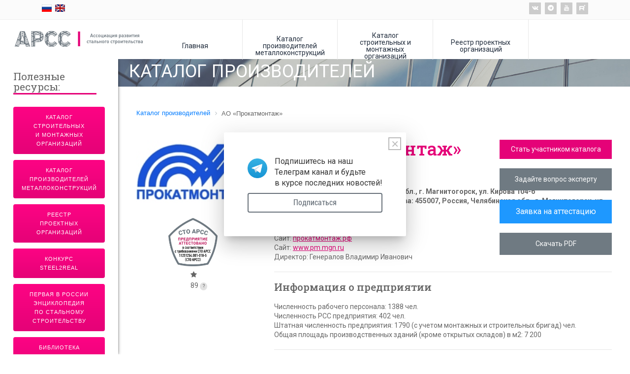

--- FILE ---
content_type: text/html; charset=UTF-8
request_url: https://steel-fabrication.ru/catalog-manufacturers/catalog/prokatmontazh/
body_size: 189354
content:

 
<!DOCTYPE html PUBLIC "-//W3C//DTD XHTML 1.0 Transitional//EN" "http://www.w3.org/TR/xhtml1/DTD/xhtml1-transitional.dtd">
<html xmlns="http://www.w3.org/1999/xhtml" xml:lang="ru" lang="ru">
<head>
<meta name="viewport" content="width=device-width, initial-scale=0.2">

<!--[if IE 5]> <style>#avtorization{top:50px!important}</style><![endif]-->
<!--[if IE 6]> <style>#avtorization{top:50px!important}</style><![endif]-->
<!--[if IE 7]> <style>#avtorization{top:50px!important}</style><![endif]-->
<!--[if IE 8]> <style>#avtorization{top:50px!important}</style><![endif]-->
<!--[if IE 9]> <style>#avtorization{top:50px!important}</style><![endif]-->
<!--[if IE 10]> <style>#avtorization{top:50px!important}</style><![endif]-->
<!--[if IE 11]> <style>#avtorization{top:50px!important}</style><![endif]-->
<meta http-equiv="X-UA-Compatible" content="IE=edge" />
<meta name="yandex-verification" content="e457bc73feb89964" />

    


<link rel="stylesheet" href="https://stackpath.bootstrapcdn.com/font-awesome/4.7.0/css/font-awesome.min.css">
<link href="https://fonts.googleapis.com/css2?family=Roboto+Slab:wght@100;200;300;400;500;600;700;800;900&family=Roboto:ital,wght@0,100;0,300;0,400;0,500;0,700;0,900;1,100;1,300;1,400;1,500;1,700;1,900&display=swap" rel="stylesheet">


<script type="text/javascript">if(!window.BX)window.BX={};if(!window.BX.message)window.BX.message=function(mess){if(typeof mess==='object'){for(let i in mess) {BX.message[i]=mess[i];} return true;}};</script>
<script type="text/javascript">(window.BX||top.BX).message({'JS_CORE_LOADING':'Загрузка...','JS_CORE_NO_DATA':'- Нет данных -','JS_CORE_WINDOW_CLOSE':'Закрыть','JS_CORE_WINDOW_EXPAND':'Развернуть','JS_CORE_WINDOW_NARROW':'Свернуть в окно','JS_CORE_WINDOW_SAVE':'Сохранить','JS_CORE_WINDOW_CANCEL':'Отменить','JS_CORE_WINDOW_CONTINUE':'Продолжить','JS_CORE_H':'ч','JS_CORE_M':'м','JS_CORE_S':'с','JSADM_AI_HIDE_EXTRA':'Скрыть лишние','JSADM_AI_ALL_NOTIF':'Показать все','JSADM_AUTH_REQ':'Требуется авторизация!','JS_CORE_WINDOW_AUTH':'Войти','JS_CORE_IMAGE_FULL':'Полный размер'});</script>

<script type="text/javascript" src="/bitrix/js/main/core/core.js?1679158761487984"></script>

<script>BX.setJSList(['/bitrix/js/main/core/core_ajax.js','/bitrix/js/main/core/core_promise.js','/bitrix/js/main/polyfill/promise/js/promise.js','/bitrix/js/main/loadext/loadext.js','/bitrix/js/main/loadext/extension.js','/bitrix/js/main/polyfill/promise/js/promise.js','/bitrix/js/main/polyfill/find/js/find.js','/bitrix/js/main/polyfill/includes/js/includes.js','/bitrix/js/main/polyfill/matches/js/matches.js','/bitrix/js/ui/polyfill/closest/js/closest.js','/bitrix/js/main/polyfill/fill/main.polyfill.fill.js','/bitrix/js/main/polyfill/find/js/find.js','/bitrix/js/main/polyfill/matches/js/matches.js','/bitrix/js/main/polyfill/core/dist/polyfill.bundle.js','/bitrix/js/main/core/core.js','/bitrix/js/main/polyfill/intersectionobserver/js/intersectionobserver.js','/bitrix/js/main/lazyload/dist/lazyload.bundle.js','/bitrix/js/main/polyfill/core/dist/polyfill.bundle.js','/bitrix/js/main/parambag/dist/parambag.bundle.js']);
</script>
<script type="text/javascript">(window.BX||top.BX).message({'JS_CORE_LOADING':'Загрузка...','JS_CORE_NO_DATA':'- Нет данных -','JS_CORE_WINDOW_CLOSE':'Закрыть','JS_CORE_WINDOW_EXPAND':'Развернуть','JS_CORE_WINDOW_NARROW':'Свернуть в окно','JS_CORE_WINDOW_SAVE':'Сохранить','JS_CORE_WINDOW_CANCEL':'Отменить','JS_CORE_WINDOW_CONTINUE':'Продолжить','JS_CORE_H':'ч','JS_CORE_M':'м','JS_CORE_S':'с','JSADM_AI_HIDE_EXTRA':'Скрыть лишние','JSADM_AI_ALL_NOTIF':'Показать все','JSADM_AUTH_REQ':'Требуется авторизация!','JS_CORE_WINDOW_AUTH':'Войти','JS_CORE_IMAGE_FULL':'Полный размер'});</script>
<script type="text/javascript">(window.BX||top.BX).message({'LANGUAGE_ID':'ru','FORMAT_DATE':'DD.MM.YYYY','FORMAT_DATETIME':'DD.MM.YYYY HH:MI:SS','COOKIE_PREFIX':'BITRIX_SM','SERVER_TZ_OFFSET':'10800','UTF_MODE':'Y','SITE_ID':'sf','SITE_DIR':'/','USER_ID':'','SERVER_TIME':'1764995904','USER_TZ_OFFSET':'0','USER_TZ_AUTO':'Y','bitrix_sessid':'9a4781de4cdc3d4c68419ff918d3c3fa'});</script>


<script type="text/javascript" src="https://code.jquery.com/jquery-2.2.4.min.js"></script>
<script type="text/javascript" src="https://cdnjs.cloudflare.com/ajax/libs/jquery.mask/1.14.16/jquery.mask.min.js"></script>
<script type="text/javascript" src="/bitrix/js/socialservices/ss.js?16195194581420"></script>
<script type="text/javascript" src="/bitrix/js/main/pageobject/pageobject.js?1679082735864"></script>
<script type="text/javascript" src="/bitrix/js/main/core/core_window.js?167915865598768"></script>
<script type="text/javascript" src="/bitrix/js/main/core/core_fx.js?161951945816888"></script>
<link rel="stylesheet" href="https://maxcdn.bootstrapcdn.com/bootstrap/4.0.0/css/bootstrap.min.css" integrity="sha384-Gn5384xqQ1aoWXA+058RXPxPg6fy4IWvTNh0E263XmFcJlSAwiGgFAW/dAiS6JXm" crossorigin="anonymous">
<script src="https://cdnjs.cloudflare.com/ajax/libs/popper.js/1.12.9/umd/popper.min.js" integrity="sha384-ApNbgh9B+Y1QKtv3Rn7W3mgPxhU9K/ScQsAP7hUibX39j7fakFPskvXusvfa0b4Q" crossorigin="anonymous"></script>
<script src="https://maxcdn.bootstrapcdn.com/bootstrap/4.0.0/js/bootstrap.min.js" integrity="sha384-JZR6Spejh4U02d8jOt6vLEHfe/JQGiRRSQQxSfFWpi1MquVdAyjUar5+76PVCmYl" crossorigin="anonymous"></script>
<script src="https://cdn.jsdelivr.net/jquery.form/4.2.1/jquery.form.min.js" integrity="sha256-8G/BdtcUMWw3c6j5nBvVtzaoj3sq/kX6xNN2FQ0w0MY=" crossorigin="anonymous"></script>
<link rel="stylesheet" href="https://maxcdn.bootstrapcdn.com/bootstrap/4.0.0/css/bootstrap.min.css" integrity="sha384-Gn5384xqQ1aoWXA+058RXPxPg6fy4IWvTNh0E263XmFcJlSAwiGgFAW/dAiS6JXm" crossorigin="anonymous">
<script src="https://cdnjs.cloudflare.com/ajax/libs/popper.js/1.12.9/umd/popper.min.js" integrity="sha384-ApNbgh9B+Y1QKtv3Rn7W3mgPxhU9K/ScQsAP7hUibX39j7fakFPskvXusvfa0b4Q" crossorigin="anonymous"></script>
<script src="https://maxcdn.bootstrapcdn.com/bootstrap/4.0.0/js/bootstrap.min.js" integrity="sha384-JZR6Spejh4U02d8jOt6vLEHfe/JQGiRRSQQxSfFWpi1MquVdAyjUar5+76PVCmYl" crossorigin="anonymous"></script>
<script src="https://cdn.jsdelivr.net/jquery.form/4.2.1/jquery.form.min.js" integrity="sha256-8G/BdtcUMWw3c6j5nBvVtzaoj3sq/kX6xNN2FQ0w0MY=" crossorigin="anonymous"></script>
<script>;window.ww_metrics_check=false;setInterval(function(){window.ww_metrics_check=false;},5000);function ww_metrics_postcheck(){if(!window.ww_metrics_check){window.ww_metrics_check=true;let request=new XMLHttpRequest();let formData='sessid='+BX.bitrix_sessid()+'&cur_page=/catalog-manufacturers/catalog/prokatmontazh/index.php&use_chat='+window.ww_is_webchat_show;request.responseType='json';request.open('POST','/bitrix/components/webway/metrics.simple/wwcheckmetrics.php',true);request.setRequestHeader('Content-type','application/x-www-form-urlencoded');request.addEventListener('readystatechange',function(){if(request.readyState===4 && request.status===200){let data=request.response;}});request.send(formData);}};document.addEventListener('mousemove',function(){ww_metrics_postcheck();});document.addEventListener('touchmove',function(){ww_metrics_postcheck();});document.addEventListener('scroll',function(){ww_metrics_postcheck();});window.addEventListener('beforeunload',function(){window.ww_metrics_check=false;ww_metrics_postcheck();});window.ww_metrics_check=false;setInterval(function(){window.ww_metrics_check=false;},5000);document.cookie="WW_BX_USER_ID=bxc106aaa8451568f6f3f8eb8e4b3bf38f;path=/;max-age=946857600";</script>






<meta http-equiv="Content-Type" content="text/html; charset=UTF-8" />
<link href="/bitrix/js/socialservices/css/ss.css?16791599005185" type="text/css"  rel="stylesheet" />
<link href="/bitrix/js/ui/design-tokens/dist/ui.design-tokens.css?167915874424720" type="text/css"  rel="stylesheet" />
<link href="/bitrix/cache/css/sf/furniture_pale-blue/page_8241a0db935232178aff2923185893be/page_8241a0db935232178aff2923185893be_v1.css?176037533311238" type="text/css"  rel="stylesheet" />
<link href="/bitrix/cache/css/sf/furniture_pale-blue/template_96dddf799ee1cdc5be91d0ed97b57d17/template_96dddf799ee1cdc5be91d0ed97b57d17_v1.css?176037499616113" type="text/css"  data-template-style="true" rel="stylesheet" />
<link href="/bitrix/panel/main/popup.css?167915876122696" type="text/css"  data-template-style="true"  rel="stylesheet" />
<script type="text/javascript" src="/bitrix/templates/furniture_pale-blue/js/lightbox2/dist/js/lightbox.js?161951946818089"></script>
<script type="text/javascript" src="/bitrix/components/pashn/form_reg_edu_1/templates/.default/script.js?16195194721350"></script>
<script type="text/javascript" src="/bitrix/components/pashn/form_reg_edu_2/templates/.default/script.js?16195194721351"></script>
<script type="text/javascript" src="/bitrix/templates/furniture_pale-blue/components/bitrix/news/catalog-manufacturers/bitrix/news.detail/new/script.js?16867421011327"></script>
<script type="text/javascript" src="/bitrix/templates/furniture_pale-blue/js/jquery.jcarousel.min.js?161951946818123"></script>
<script type="text/javascript" src="/bitrix/templates/furniture_pale-blue/js/fancybox/jquery.fancybox.pack.js?161951946823135"></script>
<script type="text/javascript">var _ba = _ba || []; _ba.push(["aid", "a65d139618739532a059d64db915d99d"]); _ba.push(["host", "steel-fabrication.ru"]); (function() {var ba = document.createElement("script"); ba.type = "text/javascript"; ba.async = true;ba.src = (document.location.protocol == "https:" ? "https://" : "http://") + "bitrix.info/ba.js";var s = document.getElementsByTagName("script")[0];s.parentNode.insertBefore(ba, s);})();</script>



	<div id="panel"></div>
<link href="/bitrix/templates/furniture_pale-blue/css/screen.css?v=8" type="text/css" rel="stylesheet" />
<link rel="icon" type="image/x-icon" href="/bitrix/templates/furniture_pale-blue/favicon.png" />
    	<title>АО «Прокатмонтаж»</title>

</head>

<body>

<!-- Yandex.Metrika counter -->
<script type="text/javascript">
    (function(m,e,t,r,i,k,a){
        m[i]=m[i]||function(){(m[i].a=m[i].a||[]).push(arguments)};
        m[i].l=1*new Date();
        for (var j = 0; j < document.scripts.length; j++) {if (document.scripts[j].src === r) { return; }}
        k=e.createElement(t),a=e.getElementsByTagName(t)[0],k.async=1,k.src=r,a.parentNode.insertBefore(k,a)
    })(window, document,'script','https://mc.yandex.ru/metrika/tag.js?id=104728004', 'ym');

    ym(104728004, 'init', {ssr:true, webvisor:true, clickmap:true, ecommerce:"dataLayer", accurateTrackBounce:true, trackLinks:true});
</script>
<noscript><div><img src="https://mc.yandex.ru/watch/104728004" style="position:absolute; left:-9999px;" alt="" /></div></noscript>
<!-- /Yandex.Metrika counter -->

	<script>
	window.onload = function(){
	
		if(document.getElementById('authorasation_')!=null){
		document.getElementById('authorasation_').onclick = function(){
	
		//document.getElementById('authorasation_popap').setAttribute('class','is-visible popup-wrap js-popup');
		document.getElementById('js-popup-enter').setAttribute('class','is-visible popup-wrap js-popup');
		}
		
	}
	
	
	
		
		jQuery('.popup input[type="text"]').addClass('input')
		jQuery('.popup input[type="password"]').addClass('input')
		
	}
	function autorisation(){
		jQuery('#f_auto_log').val(jQuery('#auto_log').val())
		jQuery('#f_auto_pas').val(jQuery('#auto_pas').val())
		jQuery('#autorisation_form').submit()
	}
function autorisation(){
		jQuery('#f_auto_log').val(jQuery('#auto_log').val())
		jQuery('#f_auto_pas').val(jQuery('#auto_pas').val())
		jQuery('#autorisation_form').submit()
		
	}
	function registerProject(){
		$('.er_text').remove();
		data = jQuery('.registerProject').serializeObject();
		errors = false
		jQuery('.registerProject input').css('border','1px solid #abafb3')
		
		$.each(data, function(key, val){
			if(key == 'countUsers' || key == 'comment') return;
			if(val == '' && jQuery('.registerProject [name='+key+']').attr('type') != 'hidden') {
				
				jQuery('.registerProject [name='+key+']').css('border','1px solid red')
				errors = true
			}
			if(key == 'email'){
				var pattern = /^([a-z0-9_\.-])+@[a-z0-9-]+\.([a-z]{2,4}\.)?[a-z]{2,4}$/i;
				if(!pattern.test(val)){
					jQuery('.registerProject [name='+key+']').css('border','1px solid red')
					errors = true
				}
			}
			if(key == 'phone'){
				if (val.match(/[^0-9]/g)) {
					jQuery('.registerProject [name='+key+']').css('border','1px solid red')
					errors = true
				}
			}
			if(key == 'agree' && val != 'on'){
				$('.er_text').remove();
				$('.registerProject .popup__title ').append('<div class="er_text" style="font-size: 11px;">Для регистрации на мероприятие необходимо подтвердить Ваше согласие на хранение и обработку персональных данных"</div>')
				jQuery('.registerProject .to-center button').css('border','1px solid #D6D6D6')
			}
			console.log(errors+ ' - ' + key)
		})
		if(!$('input[name=agree]').is(':checked')){
			jQuery('.registerProject .to-center button').css('color','#D6D6D6')
			
			$('.registerProject .popup__title ').append('<div class="er_text" style="font-size: 11px;">Для регистрации на мероприятие необходимо подтвердить Ваше согласие на хранение и обработку персональных данных"</div>')
				
			errors = true
		}else{
			jQuery('.registerProject .to-center button').css('color','#68717a')
		}
		if(errors) return false
		$.ajax({
		   url: '/bitrix/templates/furniture_pale-blue/controller.php',
		   data: data,
		   method: 'post',
		   dataType: 'jsonp',
		   success: function(data) {
			   $('#js-popup-eventreg').removeClass('is-visible popup-wrap js-popup');
			   $('#js-popup-eventreg_sent').attr('class','is-visible popup-wrap js-popup');
			   $('#js-popup-eventreg_sent .js-overlay').show();
			   $('#js-popup-eventreg').css('display','none');
			   jQuery('.registerProject')[0].reset();
		   },
		   error: function(data) {
			   $('#js-popup-eventreg').removeClass('is-visible popup-wrap js-popup');
			   $('#js-popup-eventreg_sent').attr('class','is-visible popup-wrap js-popup');
			   $('#js-popup-eventreg_sent .js-overlay').show();
			   $('#js-popup-eventreg').css('display','none');
			   jQuery('.registerProject')[0].reset();
		   }
		});
		
		
	}
	
</script>

		<div class="header_wrapp">

        <header class="header">















<div class="wrap t3-topbar">
    <div class="container">
      <div class="row">

                <div class="topbar-left hidden-xs col-sm-6">
          


<div class="mod-languages ">

    


<ul class="lang-inline">
    
        
        <!-- >>> [FREE] >>> -->
                    <li class="lang-active" dir="ltr">
                         	<a href="/"><img class="lang" src="/bitrix/templates/furniture_pale-blue/images/rus.gif" /></a>
					
													
													
													
													
													
													
													
                            </li>
                <!-- <<< [FREE] <<< -->
    
        
        <!-- >>> [FREE] >>> -->
                    <li class="" dir="ltr">
                        		<a href="/en/"><img class="lang" src="/bitrix/templates/furniture_pale-blue/images/ang.gif" /></a></li>
                <!-- <<< [FREE] <<< -->
    </ul>

</div>

        </div>
        
                <div class="topbar-right pull-right col-xs-12 col-sm-6">
          <div class="topbar-right">
            

            

<div class="custom">
	<ul class="social-list">

<li><a class="ВКонтакте" title="ВКонтакте" href="https://vk.com/steeldevelopment" target="_blank" rel="noopener noreferrer"><span class="fa fa-vk" aria-hidden="true"></span><span class="element-invisible hidden">empty</span></a></li>

<li><a class="telegram2" title="Telegram" href="https://t.me/steeldevelopment" target="_blank" rel="noopener noreferrer"><span class="fa fa-telegram" aria-hidden="true"></span><span class="element-invisible hidden">empty</span></a></li>
<!--li><a class="facebook" title="Facebook" href="https://www.facebook.com/1SCDA" target="_blank" rel="noopener noreferrer"><span class="fa fa-facebook" aria-hidden="true"></span><span class="element-invisible hidden">empty</span></a></li-->
<!--li><a class="instagram" title="Instagram" href="https://www.instagram.com/steel.development/" target="_blank" rel="noopener noreferrer"><span class="fa fa-instagram" aria-hidden="true"></span><span class="element-invisible hidden">empty</span></a></li-->
<li><a class="youtube" title="Youtube" href="https://www.youtube.com/channel/UCn_5hC423utTaiV8rfa1KKA" target="_blank" rel="noopener noreferrer"><span class="fa fa-youtube" aria-hidden="true"></span><span class="element-invisible hidden">empty</span></a></li>

		<li><a class="rutube" title="Youtube" href="https://rutube.ru/channel/58350740/" target="_blank" rel="noopener noreferrer"><img src="/upload/rutube-white-icon-gray-150x150.png" style="
    width: 12px;
"><span class="element-invisible hidden">empty</span></a></li>


</ul></div>

          </div>
        </div>
        
      </div>
    </div>
	</div>













<a href="http://www.steel-development.ru" class="header__logo"><img src="/bitrix/templates/furniture_pale-blue/img/logo.png" alt="img"></a>
			<div class="messToARCC"><a target="_blank" href="http://www.steel-development.ru"></a></div>
	
            
    <div class="header__in">
	<ul class="menu">

    
    
    
        
                            <li class="menu__item"><a href="/" class="menu__link">Главная</a></li>
            
        
    
    

    
    
        
                            <li class="menu__item"><a href="/catalog-manufacturers/catalog/" class="menu__link">Каталог производителей металлоконструкций</a></li>
            
        
    
    

    
    
        
                            <li class="menu__item"><a href="/enterprises/" class="menu__link">Каталог строительных и монтажных организаций</a></li>
            
        
    
    

    
    
        
                            <li class="menu__item"><a href="/reestr-proektnykh-organizatsij/" class="menu__link">Реестр проектных организаций</a></li>
            
        
    
    

    
    </ul>
	
<div class="header__action" style="width:20%">
    <div class="header__link" style="position:relative"><a style="position: absolute;
  bottom: -29px;
  left: 25px;
  width: 155px;" href="js-popup-news-add" class="js-popup-link">Подписаться на новости</a></div>
    <div class="header__enter" ><a    href="js-popup-enter" id = "authorasation_"  class="btn js-popup-link">
	Вступить/Войти</a>
	
	<!--<a href="js-popup-authorasation" style="position: absolute;font-size: 13px;right: 53px;color: grey;" id = "avtorization" class=" js-popup-link"> или войти</a>-->
	<!--<a href="js-popup-reset-passw" style="position: absolute;font-size: 13px;right: 18px;color: grey;" id = "avtorization" class=" js-popup-link"> изменить пароль</a>-->
	</div>
</div>
<script>
	var el = document.getElementById('avtorization');
	if (el) el.style.top = '50px';
</script>


	</div>



        </header><!-- END header -->











<!--header id="t3-header" class="t3-header ">
	<div class="container">
		<div class="row">

			<!-- LOGO -->
			<div class="col-xs-12 col-sm-3 col-lg-12 logo">
				<div class="logo-image logo-control">
					<a href="/" title="Ассоциация развития стального строительства">
													<img class="logo-img" src="/images/logo/arss-logo.jpg" alt="Ассоциация развития стального строительства">
																			<img class="logo-img-sm" src="/images/logo/logo-full-small.png" alt="Ассоциация развития стального строительства">
												<span>Ассоциация развития стального строительства</span>
					</a>
					<small class="site-slogan"></small>
				</div>
			</div>
			<!-- //LOGO -->

			
		</div>
	</div>
</header-->





</div>
    <!-- BEGIN nav -->
<div class="nav">
	 <!--div class="language">
		<a href="/"><img class="lang" src="/bitrix/templates/furniture_pale-blue/images/rus.gif" /></a>
		<a href="/en/"><img class="lang" src="/bitrix/templates/furniture_pale-blue/images/ang.gif" /></a>
		<a target="blank" href="https://www.facebook.com/1SCDA"><div class="fb"></div></a>
		<a target="blank" href="https://www.instagram.com/steel.development/"><div class="ig"></div></a>
		<a target="blank" href="https://www.youtube.com/channel/UCn_5hC423utTaiV8rfa1KKA"><div class="yb"></div></a>
		<a target="blank" href="https://t.me/steeldevelopment"><div class="telegram"></div></a>
	</div-->
	<div class="nav__in">
		 <div class="search-form">
	<form action="/search/">
		<input type="text" class="input" placeholder="Поиск" name="q" maxlength="50" />

		<button type="submit" name="s" class="search-form__btn" ></button>

	</form>
</div>
 <!--a href="/catalog-manufacturers/catalog/" class="cat_but">Каталог производителей м/к</a-->  <!--a href="http://steelprokat.ru/" target="_blank" class="cat_but_2">Каталог металлопроката</a-->
		<div class="title" style=" margin: 25px 0 25px 0px;">
 <a href="#" class="title__link title__link22">Полезные ресурсы:</a>
		</div>
		<div class="custom vlleft1">
	
			
			
			
				<p>
 <a class="btn btn-primary" style="width: 100%;" href="/enterprises/" target="_blank" rel="noopener noreferrer">
Каталог<br> строительных<br> и монтажных<br> организаций
</a>
			</p>
			
							<p>
 <a class="btn btn-primary" style="width: 100%;" href="/catalog-manufacturers/catalog/" target="_blank" rel="noopener noreferrer">Каталог<br>
				производителей<br> металлоконструкций </a>
			</p>
		
			<p>
 <a class="btn btn-primary" style="width: 100%;" href="/reestr-proektnykh-organizatsij/" target="_blank" rel="noopener noreferrer">Реестр<br> проектных<br> организаций</a>
			</p>
			 <!--p><a href="http://steel2real.ru/" target="_blank" rel="noopener"> <img onmouseover="this.src='/images/misc/banner-2-01.svg';" onmouseout="this.src='/images/misc/banner-1-01.svg';" src="/images/misc/banner-1-01.svg" alt="background" width="1600"></a></p-->
			<p>
 <a class="btn btn-primary" style="width: 100%;" href="http://steel2real.ru/" target="_blank" rel="noopener"> Конкурс<br>
				 Steel2Real</a>
			</p>
			<p>
 <a class="btn btn-primary" style="width: 100%;" href="http://steellib.ru/" target="_blank" rel="noopener noreferrer">Первая в России<br>
				 энциклопедия<br>
				 по стальному<br>
				 строительству</a>
			</p>
			<p>
 <a class="btn btn-primary" style="width: 100%;" href="https://www.steelconstruction.info/The_Steel_Construction_Information_System" target="_blank" rel="noopener noreferrer">Библиотека<br>
				 технических<br>
				 решений (англ.)</a>
			</p>
			
			
			
			
			
			
			
					<p>
 <a class="btn btn-primary" style="width: 100%;" href="https://steel-development.ru/ru/news/arss-news" target="_blank" rel="noopener noreferrer">Новости АРСС</a>
			</p>
		</div>
		<!--div class="members-box">
			<div class="members-slider">
				<div class="title" style=" margin: 25px 0 25px 0px;">
 <a href="https://steel-development.ru/ru/about-arss/uchastniki" target="_blank" class="title__link">Участники</a>
				</div>
				<div class="sl-btns">
					<div class="sl-btn sl-prev">
					</div>
					<div class="sl-btn sl-next">
					</div>
				</div>
				<div class="members">
					  
								
								
								
			  <a href="/ob-assotsiatsiyakh/chleny-arss.php" class="member">
                                <div class="member-pic">
                                    <div class="t-pic">
                                        <div class="td td-mid">
                                            <img src="/upload/iblock/913/9136541ed777b0defc6ed66be8add434.jpg" alt="">
                                        </div>
                                    </div>
                                </div>
                                
                            </a>
								
								
								
								
								
								 
								
								
								
			  <a href="/ob-assotsiatsiyakh/chleny-arss.php" class="member">
                                <div class="member-pic">
                                    <div class="t-pic">
                                        <div class="td td-mid">
                                            <img src="/upload/iblock/d9b/tulskiy-mpz.jpg" alt="">
                                        </div>
                                    </div>
                                </div>
                                
                            </a>
								
								
								
								
								
								 
								
								
								
			  <a href="/ob-assotsiatsiyakh/chleny-arss.php" class="member">
                                <div class="member-pic">
                                    <div class="t-pic">
                                        <div class="td td-mid">
                                            <img src="/upload/iblock/939/ww00yxuumd6mmoribxg3ncjl93vmd89x/logo (002).jpg" alt="">
                                        </div>
                                    </div>
                                </div>
                                
                            </a>
								
								
								
								
								
								 
								
								
								
			  <a href="/ob-assotsiatsiyakh/chleny-arss.php" class="member">
                                <div class="member-pic">
                                    <div class="t-pic">
                                        <div class="td td-mid">
                                            <img src="/upload/iblock/ace/aceca010a989c8ad2f4c971931ceb337.jpg" alt="">
                                        </div>
                                    </div>
                                </div>
                                
                            </a>
								
								
								
								
								
								 
								
								
								
			  <a href="/ob-assotsiatsiyakh/chleny-arss.php" class="member">
                                <div class="member-pic">
                                    <div class="t-pic">
                                        <div class="td td-mid">
                                            <img src="/upload/iblock/906/uyoaw7g2suvuesfi89ov2w522a510prt/Северсталь Стальные Решения _ CMYK.jpg" alt="">
                                        </div>
                                    </div>
                                </div>
                                
                            </a>
								
								
								
								
								
								 
								
								
								
			  <a href="/ob-assotsiatsiyakh/chleny-arss.php" class="member">
                                <div class="member-pic">
                                    <div class="t-pic">
                                        <div class="td td-mid">
                                            <img src="/upload/iblock/ef7/ef7c76fb754c42b9d5174b710c942fa3.gif" alt="">
                                        </div>
                                    </div>
                                </div>
                                
                            </a>
								
								
								
								
								
								 
								
								
								
			  <a href="/ob-assotsiatsiyakh/chleny-arss.php" class="member">
                                <div class="member-pic">
                                    <div class="t-pic">
                                        <div class="td td-mid">
                                            <img src="/upload/iblock/d79/NZMK_logo_Gradient-Vertical.png" alt="">
                                        </div>
                                    </div>
                                </div>
                                
                            </a>
								
								
								
								
								
								 
								
								
								
			  <a href="/ob-assotsiatsiyakh/chleny-arss.php" class="member">
                                <div class="member-pic">
                                    <div class="t-pic">
                                        <div class="td td-mid">
                                            <img src="/upload/iblock/f38/f387acf650bb279600cc39201194b94e.jpg" alt="">
                                        </div>
                                    </div>
                                </div>
                                
                            </a>
								
								
								
								
								
								 
								
								
								
			  <a href="/ob-assotsiatsiyakh/chleny-arss.php" class="member">
                                <div class="member-pic">
                                    <div class="t-pic">
                                        <div class="td td-mid">
                                            <img src="/upload/iblock/de1/de1ac5fe8d0404e198be4c2ee42ccf32.png" alt="">
                                        </div>
                                    </div>
                                </div>
                                
                            </a>
								
								
								
								
								
								 
								
								
								
			  <a href="/ob-assotsiatsiyakh/chleny-arss.php" class="member">
                                <div class="member-pic">
                                    <div class="t-pic">
                                        <div class="td td-mid">
                                            <img src="/upload/iblock/618/618525abf4e5054d9e7d4065f6a96a23.png" alt="">
                                        </div>
                                    </div>
                                </div>
                                
                            </a>
								
								
								
								
								
								 
								
								
								
			  <a href="/ob-assotsiatsiyakh/chleny-arss.php" class="member">
                                <div class="member-pic">
                                    <div class="t-pic">
                                        <div class="td td-mid">
                                            <img src="/upload/iblock/309/Логотип КСП_черный.png" alt="">
                                        </div>
                                    </div>
                                </div>
                                
                            </a>
								
								
								
								
								
								 
								
								
								
			  <a href="/ob-assotsiatsiyakh/chleny-arss.php" class="member">
                                <div class="member-pic">
                                    <div class="t-pic">
                                        <div class="td td-mid">
                                            <img src="/upload/iblock/337/3370b69fffcebd1dfadf9d3f9f456bed.png" alt="">
                                        </div>
                                    </div>
                                </div>
                                
                            </a>
								
								
								
								
								
								 
								
								
								
			  <a href="/ob-assotsiatsiyakh/chleny-arss.php" class="member">
                                <div class="member-pic">
                                    <div class="t-pic">
                                        <div class="td td-mid">
                                            <img src="/upload/iblock/b79/b799766d6b3a1808ca8bb612d2c6876f.jpg" alt="">
                                        </div>
                                    </div>
                                </div>
                                
                            </a>
								
								
								
								
								
								 
								
								
								
			  <a href="/ob-assotsiatsiyakh/chleny-arss.php" class="member">
                                <div class="member-pic">
                                    <div class="t-pic">
                                        <div class="td td-mid">
                                            <img src="/upload/iblock/23c/f6pauxkr7j6424udc9qgge2ibcqlyei9/Логотип СЗМК 4.png" alt="">
                                        </div>
                                    </div>
                                </div>
                                
                            </a>
								
								
								
								
								
								 
								
								
								
			  <a href="/ob-assotsiatsiyakh/chleny-arss.php" class="member">
                                <div class="member-pic">
                                    <div class="t-pic">
                                        <div class="td td-mid">
                                            <img src="/upload/iblock/032/логотип и штрих код.JPG" alt="">
                                        </div>
                                    </div>
                                </div>
                                
                            </a>
								
								
								
								
								
								 
								
								
								
			  <a href="/ob-assotsiatsiyakh/chleny-arss.php" class="member">
                                <div class="member-pic">
                                    <div class="t-pic">
                                        <div class="td td-mid">
                                            <img src="/upload/iblock/e28/rsv4cdckll8vqhkwa7veigfcdrzr0i1p/лого-ласар-змк-от-антона-500@1x.png" alt="">
                                        </div>
                                    </div>
                                </div>
                                
                            </a>
								
								
								
								
								
								 
								
								
								
			  <a href="/ob-assotsiatsiyakh/chleny-arss.php" class="member">
                                <div class="member-pic">
                                    <div class="t-pic">
                                        <div class="td td-mid">
                                            <img src="/upload/iblock/512/steelion.jpg" alt="">
                                        </div>
                                    </div>
                                </div>
                                
                            </a>
								
								
								
								
								
								 
								
								
								
			  <a href="/ob-assotsiatsiyakh/chleny-arss.php" class="member">
                                <div class="member-pic">
                                    <div class="t-pic">
                                        <div class="td td-mid">
                                            <img src="/upload/iblock/510/ЗМК лого кривые-2021.png" alt="">
                                        </div>
                                    </div>
                                </div>
                                
                            </a>
								
								
								
								
								
								 
								
								
								
			  <a href="/ob-assotsiatsiyakh/chleny-arss.php" class="member">
                                <div class="member-pic">
                                    <div class="t-pic">
                                        <div class="td td-mid">
                                            <img src="/upload/iblock/28c/Логотип 345 МЗ_новый.jpg" alt="">
                                        </div>
                                    </div>
                                </div>
                                
                            </a>
								
								
								
								
								
								 
								
								
								
			  <a href="/ob-assotsiatsiyakh/chleny-arss.php" class="member">
                                <div class="member-pic">
                                    <div class="t-pic">
                                        <div class="td td-mid">
                                            <img src="/upload/iblock/bd4/n3457v5x5l0wn7e1701n4b2stu5adc2s/_®£®â¨¯.png" alt="">
                                        </div>
                                    </div>
                                </div>
                                
                            </a>
								
								
								
								
								
								 
								
								
								
			  <a href="/ob-assotsiatsiyakh/chleny-arss.php" class="member">
                                <div class="member-pic">
                                    <div class="t-pic">
                                        <div class="td td-mid">
                                            <img src="/upload/iblock/b65/logo Ferro Stroi_001.jpg" alt="">
                                        </div>
                                    </div>
                                </div>
                                
                            </a>
								
								
								
								
								
								 
								
								
								
			  <a href="/ob-assotsiatsiyakh/chleny-arss.php" class="member">
                                <div class="member-pic">
                                    <div class="t-pic">
                                        <div class="td td-mid">
                                            <img src="/upload/iblock/6bd/лого арспром-01.png" alt="">
                                        </div>
                                    </div>
                                </div>
                                
                            </a>
								
								
								
								
								
								 
								
								
								
			  <a href="/ob-assotsiatsiyakh/chleny-arss.php" class="member">
                                <div class="member-pic">
                                    <div class="t-pic">
                                        <div class="td td-mid">
                                            <img src="/upload/iblock/70a/Металлострой лого.jpg" alt="">
                                        </div>
                                    </div>
                                </div>
                                
                            </a>
								
								
								
								
								
								 
								
								
								
			  <a href="/ob-assotsiatsiyakh/chleny-arss.php" class="member">
                                <div class="member-pic">
                                    <div class="t-pic">
                                        <div class="td td-mid">
                                            <img src="/upload/iblock/1b8/Логотип.png" alt="">
                                        </div>
                                    </div>
                                </div>
                                
                            </a>
								
								
								
								
								
								 
								
								
								
			  <a href="/ob-assotsiatsiyakh/chleny-arss.php" class="member">
                                <div class="member-pic">
                                    <div class="t-pic">
                                        <div class="td td-mid">
                                            <img src="/upload/iblock/83b/stal-master-logo.png" alt="">
                                        </div>
                                    </div>
                                </div>
                                
                            </a>
								
								
								
								
								
								 
								
								
								
			  <a href="/ob-assotsiatsiyakh/chleny-arss.php" class="member">
                                <div class="member-pic">
                                    <div class="t-pic">
                                        <div class="td td-mid">
                                            <img src="/upload/iblock/cc0/0mf5xsry229amscrspads9xo3j5b3nrc/ТД Ант Пром логотип_page-0001.jpg" alt="">
                                        </div>
                                    </div>
                                </div>
                                
                            </a>
								
								
								
								
								
								 
								
								
								
			  <a href="/ob-assotsiatsiyakh/chleny-arss.php" class="member">
                                <div class="member-pic">
                                    <div class="t-pic">
                                        <div class="td td-mid">
                                            <img src="/upload/iblock/20d/Логотип.jpeg" alt="">
                                        </div>
                                    </div>
                                </div>
                                
                            </a>
								
								
								
								
								
								 
								
								
								
			  <a href="/ob-assotsiatsiyakh/chleny-arss.php" class="member">
                                <div class="member-pic">
                                    <div class="t-pic">
                                        <div class="td td-mid">
                                            <img src="/upload/iblock/0ba/ОСНОВА лого.png" alt="">
                                        </div>
                                    </div>
                                </div>
                                
                            </a>
								
								
								
								
								
								 
								
								
								
			  <a href="/ob-assotsiatsiyakh/chleny-arss.php" class="member">
                                <div class="member-pic">
                                    <div class="t-pic">
                                        <div class="td td-mid">
                                            <img src="/upload/iblock/2df/Логотип Гранд Проджект.jpg" alt="">
                                        </div>
                                    </div>
                                </div>
                                
                            </a>
								
								
								
								
								
								 
								
								
								
			  <a href="/ob-assotsiatsiyakh/chleny-arss.php" class="member">
                                <div class="member-pic">
                                    <div class="t-pic">
                                        <div class="td td-mid">
                                            <img src="/upload/iblock/298/LOGO-lstk-ural.png" alt="">
                                        </div>
                                    </div>
                                </div>
                                
                            </a>
								
								
								
								
								
								 
								
								
								
			  <a href="/ob-assotsiatsiyakh/chleny-arss.php" class="member">
                                <div class="member-pic">
                                    <div class="t-pic">
                                        <div class="td td-mid">
                                            <img src="/upload/iblock/3ba/ESB-logo-RGB.jpg" alt="">
                                        </div>
                                    </div>
                                </div>
                                
                            </a>
								
								
								
								
								
								 
								
								
								
			  <a href="/ob-assotsiatsiyakh/chleny-arss.php" class="member">
                                <div class="member-pic">
                                    <div class="t-pic">
                                        <div class="td td-mid">
                                            <img src="/upload/iblock/cf8/IMG-20210121-WA0002.jpg" alt="">
                                        </div>
                                    </div>
                                </div>
                                
                            </a>
								
								
								
								
								
								 
								
								
								
			  <a href="/ob-assotsiatsiyakh/chleny-arss.php" class="member">
                                <div class="member-pic">
                                    <div class="t-pic">
                                        <div class="td td-mid">
                                            <img src="/upload/iblock/4cd/ЛОГО 5.jpg" alt="">
                                        </div>
                                    </div>
                                </div>
                                
                            </a>
								
								
								
								
								
								 
								
								
								
			  <a href="/ob-assotsiatsiyakh/chleny-arss.php" class="member">
                                <div class="member-pic">
                                    <div class="t-pic">
                                        <div class="td td-mid">
                                            <img src="/upload/iblock/b9f/ippjsl2s2l49c3rsxn2kmctvz1xg8wb1/изображение_2023-10-26_202132032.png" alt="">
                                        </div>
                                    </div>
                                </div>
                                
                            </a>
								
								
								
								
								
								 
								
								
								
			  <a href="/ob-assotsiatsiyakh/chleny-arss.php" class="member">
                                <div class="member-pic">
                                    <div class="t-pic">
                                        <div class="td td-mid">
                                            <img src="/upload/iblock/e6b/uydsb0i26iv7f2dynfyepgtqkzg8jn4o/Логотип .png" alt="">
                                        </div>
                                    </div>
                                </div>
                                
                            </a>
								
								
								
								
								
								 
								
								
								
			  <a href="/ob-assotsiatsiyakh/chleny-arss.php" class="member">
                                <div class="member-pic">
                                    <div class="t-pic">
                                        <div class="td td-mid">
                                            <img src="/upload/iblock/5bd/yq3dc2suvt67w182pb034zeng7nekan3/ВЗМК.jpg" alt="">
                                        </div>
                                    </div>
                                </div>
                                
                            </a>
								
								
								
								
								
								 
								
								
								
			  <a href="/ob-assotsiatsiyakh/chleny-arss.php" class="member">
                                <div class="member-pic">
                                    <div class="t-pic">
                                        <div class="td td-mid">
                                            <img src="/upload/iblock/d82/anlj3up6n3lg7y84c96s2ivv5iiy5ste/Лого.jpeg" alt="">
                                        </div>
                                    </div>
                                </div>
                                
                            </a>
								
								
								
								
								
								 
								
								
								
			  <a href="/ob-assotsiatsiyakh/chleny-arss.php" class="member">
                                <div class="member-pic">
                                    <div class="t-pic">
                                        <div class="td td-mid">
                                            <img src="/upload/iblock/6f6/5b20eo4db4qqstc43228md0rcjj7j6zp/Логотип ГСИ.jpg" alt="">
                                        </div>
                                    </div>
                                </div>
                                
                            </a>
								
								
								
								
								
								 
								
								
								
			  <a href="/ob-assotsiatsiyakh/chleny-arss.php" class="member">
                                <div class="member-pic">
                                    <div class="t-pic">
                                        <div class="td td-mid">
                                            <img src="/upload/iblock/451/zcjyszmdomd4mde60u6q6ztvo75b8t04/HYDREX LOGO_Монтажная область 1.png" alt="">
                                        </div>
                                    </div>
                                </div>
                                
                            </a>
								
								
								
								
								
								 
								
								
								
			  <a href="/ob-assotsiatsiyakh/chleny-arss.php" class="member">
                                <div class="member-pic">
                                    <div class="t-pic">
                                        <div class="td td-mid">
                                            <img src="/upload/iblock/085/7dh8w4m7ta6n1695wt6a6abj4ucyt4it/промсталь (1).png" alt="">
                                        </div>
                                    </div>
                                </div>
                                
                            </a>
								
								
								
								
								
								 
								
								
								
			  <a href="/ob-assotsiatsiyakh/chleny-arss.php" class="member">
                                <div class="member-pic">
                                    <div class="t-pic">
                                        <div class="td td-mid">
                                            <img src="/upload/iblock/145/vn3qvxggr5oeyelp7o719u75okdue0ap/Логотип Техно.jpg" alt="">
                                        </div>
                                    </div>
                                </div>
                                
                            </a>
								
								
								
								
								
								 
								
								
								
			  <a href="/ob-assotsiatsiyakh/chleny-arss.php" class="member">
                                <div class="member-pic">
                                    <div class="t-pic">
                                        <div class="td td-mid">
                                            <img src="/upload/iblock/295/tioc7fa08er6wn175heoiu3wqka486dv/Логотип (1).png" alt="">
                                        </div>
                                    </div>
                                </div>
                                
                            </a>
								
								
								
								
								
															</div>
						</div>
					</div-->
					


<!--link rel="stylesheet" href="/include/js/owl.carousel.css">
		<script src="/include/js/owl.carousel.min.js"></script>
	<script>
		function membSlider() {
			var slBox = $('.members-slider');
			var sl = slBox.find('.members');
			var slBtns = slBox.find('.sl-btn');
			sl.owlCarousel({
				items: 1,
				startPosition: 20,
				loop: true,
				autoplay: true
			});
		}
		$(document).ready(function() {
			membSlider();
		});
	</script-->
	
	<!--div class="banner-box">
			<a href="http://steel2real.ru/" target="_blank" class="banner">
				<img  src="/upload/iblock/72d/47098622-3233-4A60-B470-EFD715B0CACD.jpeg" alt="">
			</a>
		</div-->
		
	

<!--ul class="nav__list">
	<li><a href="http://www.steelconstruction.info/" style = "  line-height: 25px;" target="_blank"><i class="icon-ask"></i><span>Библиотека технических решений UK</span></a></li>
</ul-->



        <!--<ul class="nav__list">
				   <li><a href="/inzhenernyy-tsentr/proekty/"><i class="icon-project"></i><span>Проекты</span></a></li>
          <li><a href="/mediatsentr/sobytiya/"><i class="icon-event"></i><span>События</span></a></li>
          <li><a href="/mediatsentr/kategorii/"><i class="icon-categ"></i><span>Категории</span></a></li>
          
          <li><a  href="/zadat-vopros.php"><i class="icon-ask"></i><span>Задать вопрос</span></a></li>
		  
		          </ul>-->
		<!--a target="_blank" href="/rss.php" class = "rss-link"><span style="padding-left:0px">Подписаться на RSS</span></a-->
      </div>
    </div><!-- END nav -->    <div data-popup="js-popup-access-false" id="js-popup-access-false" class=" popup-wrap js-popup">
	  <div class="overlay js-overlay" style="display: block;"></div>
      <div class="popup">
	  	  <button type="button" class="btn-close js-popup-close"></button>

	  <div class="popup__title">Необходимо зарегистрироваться</div>
		<p>Данный функционал доступен только членам ассоциации </p>
		<div class="to-center">
          <button type="submit" onclick="document.getElementById('js-popup-enter').setAttribute('class','is-visible popup-wrap js-popup');document.getElementById('js-popup-access-false').setAttribute('class','popup-wrap js-popup');" class="btn">Вступить</button>
        </div>
	</div>
	</div>

    <div class="out">
		<div class="l-center">
		
				

        <div class="banner banner_title"><img src="/bitrix/templates/furniture_pale-blue/img/banner8.jpg" alt="img">
            <div class="banner__title"><span>Каталог производителей</span></div>
        </div>












        




<div class="catalog-manufactures">
	
	<link href="/bitrix/css/main/font-awesome.css?161951945728777" type="text/css" rel="stylesheet" />
<div class="bx-breadcrumb" itemscope itemtype="http://schema.org/BreadcrumbList">
			<div class="bx-breadcrumb-item" id="bx_breadcrumb_0" itemprop="itemListElement" itemscope itemtype="http://schema.org/ListItem">
				
				<a href="/catalog-manufacturers/catalog/" title="Каталог производителей" itemprop="item">
					<span itemprop="name">Каталог производителей</span>
				</a>
				<meta itemprop="position" content="1" />
			</div>
			<div class="bx-breadcrumb-item">
				<i class="fa fa-angle-right"></i>
				<span>АО «Прокатмонтаж»</span>
			</div><div style="clear:both"></div></div>	
	<div class="catalog-detail">
	
	<div class="left-p">
					<div class="img imggdetail"><img src="/upload/iblock/f82/%D0%9B%D0%BE%D0%B3%D0%BE%D1%82%D0%B8%D0%BF%20%D0%9F%D0%9C_%D1%81%D0%B8%D0%BD%D1%8F%D1%8F%20%D0%BD%D0%B0%D0%B4%D0%BF%D0%B8%D1%81%D1%8C_.jpg" alt="АО «Прокатмонтаж»" /></div>
		


								<div class="apcc-true33" ><img src="/upload/attestovano-curves.png" alt=""  class="arcc233" /></div>






							<span class="fa fa-star stardiv checked"></span>
							
							
									
													<span class="ballsdiv"> 89							
							
							
							    <span class="helper helpervlad" data-toggle="tooltip" data-placement="top" title="Максимальное кол-во: 72 балла. Возможны дополнительные баллы. Подробнее см. СТО АРСС по аттестации ЗМК.">?</span>
							
							</span>
						




						


			</div>
	
	<div class="right-p">
		
		<div class="personal_on">
		<a href="/catalog-manufacturers/personal/" class="reg">Стать участником каталога</a>
		<a href="/catalog-manufacturers/personal/" class="login">Войти в личный кабинет</a>



<!--a href="/action.php?do=1" class="reg pdf-version" style="    margin-top: 20px;" download>Скачать PDF-версию</a-->
		<br/><a class="btn btn-primary btn-greys" href="https://steel-development.ru/ru/20-general/68-ask-expert" target="_blank" rel="noopener noreferrer">Задайте вопрос эксперту</a>

		<br/><a class="btn btn-primary btn-greys2" href="https://steel-development.ru/ru/get-attestate?view=form" target="_blank" rel="noopener noreferrer">Заявка на аттестацию</a>





<br/><a class="btn btn-primary btn-greys btn-greys22" href="/pdf_card.php?ids=6030" target="_blank" rel="noopener noreferrer">Скачать PDF</a>







</div>

		<h1>АО «Прокатмонтаж»</h1>
		
		<div class="line-1">
							<p><b>Адрес: 455007, Россия, Челябинская обл., г. Магнитогорск,            ул. Кирова 104-б</b></p>
						
							<p><b>Адрес местонахождения производства: 455007, Россия, Челябинская обл., г. Магнитогорск,            ул. Кирова 104-б</b></p>
						
							<p>Телефон: 8(3519) 581-900</p>
						
							<p>Эл. почта: <a href="mailto:office@prokat.mgn.ru" target="_blank" rel="nofollow">office@prokat.mgn.ru</a></p>
						
						

				<p>Сайт: <a href="http://прокатмонтаж.рф" target="_blank" rel="nofollow">прокатмонтаж.рф</a></p>
		
				
						
				
				
				
				
				
			<p>Сайт: <a href="http://www.pm.mgn.ru" target="_blank" rel="nofollow">www.pm.mgn.ru</a></p>
				
				
						
							<p>Директор: Генералов Владимир Иванович</p>
					</div>
		
		
		<div class="line-1-2">
			<hr/>
			<h2>Информация о предприятии</h2>
			
			<div>
									<p>Численность рабочего персонала: 1388  чел.</p>
								
									<p>Численность РСС предприятия: 402 чел.</p>
								
									<p>Штатная численность предприятия: 1790 (с учетом монтажных и строительных бригад) чел.</p>
								
				
										<p>Общая площадь производственных зданий (кроме открытых складов) в м2: 7 200</p>
								
				
			</div>
			<hr/>
			
							В настоящий момент АО «Прокатмонтаж» зарекомендовало себя как современная серьезная компания, отвечающая за качество своей работы и соединяющая функции заказчика и генерального подрядчика с выполнением собственными силами полного комплекса строительно-монтажных работ – от проектирования, изготовления и монтажа МК и технологического оборудования и трубопроводов,  а также  строительства объекта в целом до благоустройства и прокладки инженерных сетей. Уникальность методов работы предприятия делает его востребованным как в России, так и за рубежом, что обусловливает высокий имидж организации и подкрепляется отзывами иностранных специалистов и отечественных заказчиков. <br/><br/>Наличие филиалов компании, территориально приближенным к основным потребителям услуг  заказчикам, позволяет специалистам "Прокатмонтажа" оперативно приступать к строительно-монтажным работам на объектах Челябинской, Свердловской, Оренбургской, Ленинградской и других областей.<br/><br/>Для выполнения полного комплекса СМР в составе предприятия входит:<br/>-  цех по изготовлению металлоконструкций и нестандартизированного оборудования<br/>-  лаборатории по контролю качества сварных соединений строительно-монтажных работ<br/>-  семь монтажных управлений, специализирующихся на работах по монтажу технологического оборудования, трубопроводов и гидравлики<br/>-  два строительных управления<br/>-  автопарк специализированной строительной техники<br/>-  проектно-конструкторский отдел и другие подразделения.<br/><br/>Наличие допуска СРО на проектирование и строительство, включая особо опасные, технически сложные и уникальные объекты <br/><br/><br/><br/><br/>					</div>
		
		<div class="line-2">
			<hr/>
			<h2>Ежемесячные производственные мощности</h2>
			
																															
					
					<p>Строительные конструкции: 750 т/мес</p>
					
					
					
																																																											    										<p>
					
					</p>
				
				
								
		</div>
		
				<ul class="tab-nav">
							<li id="steel">Виды металлоконструкций</li>
						
			
							<li id="device">Оборудование</li>
						
						
							<li id="objects">Объекты</li>
						
						
						
						
							<li id="objects-geo">География объектов</li>
						
						
						
						
			<li id="sertification">Аттестация и сертификация</li>
			
			<li id="typeprojects">Сегменты строительства</li>
		</ul>
		
		<a  href="https://steel-development.ru/ru/obnovlenie-dannykh-predpriyatiya-forma?view=form" id="" class="btn ">Внести изменения в карточку предприятия</a>
		<br/><br/>
		
		<ul class="tab-content">

							<li class="obj steel">
					<h2>Виды металлоконструкций</h2>
					

				
									<div>Строительные</div>
									
							
									<div>Прочие металлоконструкции</div>
									
														
								Прочее												
						
					
										(Газоходы d от 2 до 4 м                                                                                                                )
																					
</li>
						
			
			
							<li class="obj device">
					<h2>Оборудование</h2>
					
											<p>Дробеметная установка 	QZ 320 (Германия)<br/>Дробеметная установка 	МТ2000*405 (Китай)<br/>Газорезательная установка	HW.HG 4000 (Китай)<br/>Листовые гильотинные ножницы с механическим приводом АКМА 3225<br/>Трехвалковая листогибочная машина 	ИБ 2222В<br/>Четырехвалковая листогибочная машина BIKO B4 3141 (Италия)<br/>Линия сверловки резки стальных конструкционных  профилей  3ADM 1200 (Турция)<br/>Станок плазменокислородной  резки с функцией сверления ALFATEK MAKINA IPL 25/120 (Турция)<br/>Автоматизированная сверлильная установка Ocean Avenger MDL 1000 (США)<br/>Робот резки профильного проката KBRCAT P-HD 5 (Болгария)<br/>Лентопильный станок Pegas 500×750 (Чехия)<br/>Пресс-ножницы НГ 5222<br/>Маятниковая пила ООС (Россия)<br/>Кромкогиб пресс РА250<br/>Радиально сверлильный станок 	2С550А (Россия) <br/>Трубогибочный станок 	ГСТМ-3.01(Россия)<br/>Торцефрезерный станок ТФС-4М<br/>Агрегат безвоздушной покраски 	GRACO Merkur 48:1sprayer (США)<br/>Сварочные полуавтоматы  500<br/>Сварочные выпрямители ВДМ-1200<br/>Компрессорная станция 	ДЭН-55Ш<br/>Тахеометр<br/>Компрессорная станция 	ДЭН-55<br/>Печь для прокалки электродов 	ЭПСЭ-50/400<br/>Пресс перфоратор NITTO HS11-1624<br/>Нивелир<br/>PHOENIX 521 PROGRESS PULS Force Are<br/>PHOENIX PROGRESS DRIVE 4L<br/>PHOENIX 521 PROGRESS PULS Force Are<br/>PHOENIX PROGRESS DRIVE 4WE<br/>PICO-300 VRD 12V<br/>PICO 180 puls<br/></p>
						<br/>
					
					<div class="slider1">
						<ol>
															<li>
									<div class="img" style="width: 100%;height: 170px;"><a href="/upload/iblock/cb2/1.jpg" title="" rel="group" ><img src="/upload/iblock/cb2/1.jpg" alt="" /></a></div>
																	</li>
															<li>
									<div class="img" style="width: 100%;height: 170px;"><a href="/upload/iblock/722/2.jpg" title="" rel="group" ><img src="/upload/iblock/722/2.jpg" alt="" /></a></div>
																	</li>
															<li>
									<div class="img" style="width: 100%;height: 170px;"><a href="/upload/iblock/a9f/3.jpg" title="" rel="group" ><img src="/upload/iblock/a9f/3.jpg" alt="" /></a></div>
																	</li>
															<li>
									<div class="img" style="width: 100%;height: 170px;"><a href="/upload/iblock/105/4.jpg" title="" rel="group" ><img src="/upload/iblock/105/4.jpg" alt="" /></a></div>
																	</li>
															<li>
									<div class="img" style="width: 100%;height: 170px;"><a href="/upload/iblock/229/5.jpg" title="" rel="group" ><img src="/upload/iblock/229/5.jpg" alt="" /></a></div>
																	</li>
															<li>
									<div class="img" style="width: 100%;height: 170px;"><a href="/upload/iblock/e4b/6.jpg" title="" rel="group" ><img src="/upload/iblock/e4b/6.jpg" alt="" /></a></div>
																	</li>
															<li>
									<div class="img" style="width: 100%;height: 170px;"><a href="/upload/iblock/7ec/7.jpg" title="" rel="group" ><img src="/upload/iblock/7ec/7.jpg" alt="" /></a></div>
																	</li>
															<li>
									<div class="img" style="width: 100%;height: 170px;"><a href="/upload/iblock/8f5/8.jpg" title="" rel="group" ><img src="/upload/iblock/8f5/8.jpg" alt="" /></a></div>
																	</li>
															<li>
									<div class="img" style="width: 100%;height: 170px;"><a href="/upload/iblock/5b4/9.jpg" title="" rel="group" ><img src="/upload/iblock/5b4/9.jpg" alt="" /></a></div>
																	</li>
															<li>
									<div class="img" style="width: 100%;height: 170px;"><a href="/upload/iblock/369/10.jpg" title="" rel="group" ><img src="/upload/iblock/369/10.jpg" alt="" /></a></div>
																	</li>
															<li>
									<div class="img" style="width: 100%;height: 170px;"><a href="/upload/iblock/f9a/11.jpg" title="" rel="group" ><img src="/upload/iblock/f9a/11.jpg" alt="" /></a></div>
																	</li>
													</ol>
						
						<div class="nav-slider">
							<div class="nav-left"></div>
							<div class="nav-right"></div>
						</div>
					</div>
				</li>
						
			
							<li class="obj objects">
					<h2>Объекты</h2>
					
										
					<div class="slider1">
						<ol>
															<li>
									<div class="img" style="width: 100%;height: 170px;"><a href="/upload/resize_cache/iblock/266/1024_1024_1/20210727_100806.jpg" title="Комплекс по десульфурации чугуна на ККЦ" rel="group1"><img src="/upload/resize_cache/iblock/266/1024_1024_1/20210727_100806.jpg" alt="" /></a></div>
																			<p>Комплекс по десульфурации чугуна на ККЦ</p>
																	</li>
															<li>
									<div class="img" style="width: 100%;height: 170px;"><a href="/upload/resize_cache/iblock/e2e/1024_1024_1/20210727_101336.jpg" title="Комплекс по десульфурации чугуна на ККЦ" rel="group1"><img src="/upload/resize_cache/iblock/e2e/1024_1024_1/20210727_101336.jpg" alt="" /></a></div>
																			<p>Комплекс по десульфурации чугуна на ККЦ</p>
																	</li>
															<li>
									<div class="img" style="width: 100%;height: 170px;"><a href="/upload/resize_cache/iblock/f35/1024_1024_1/IMG_20211018_150339.jpg" title="Комплекс по десульфурации чугуна на ККЦ" rel="group1"><img src="/upload/resize_cache/iblock/f35/1024_1024_1/IMG_20211018_150339.jpg" alt="" /></a></div>
																			<p>Комплекс по десульфурации чугуна на ККЦ</p>
																	</li>
															<li>
									<div class="img" style="width: 100%;height: 170px;"><a href="/upload/resize_cache/iblock/dab/1024_1024_1/IMG_20211018_145617.jpg" title="Комплекс по десульфурации чугуна на ККЦ" rel="group1"><img src="/upload/resize_cache/iblock/dab/1024_1024_1/IMG_20211018_145617.jpg" alt="" /></a></div>
																			<p>Комплекс по десульфурации чугуна на ККЦ</p>
																	</li>
															<li>
									<div class="img" style="width: 100%;height: 170px;"><a href="/upload/resize_cache/iblock/388/1024_1024_1/IMG_20211018_145600.jpg" title="Комплекс по десульфурации чугуна на ККЦ" rel="group1"><img src="/upload/resize_cache/iblock/388/1024_1024_1/IMG_20211018_145600.jpg" alt="" /></a></div>
																			<p>Комплекс по десульфурации чугуна на ККЦ</p>
																	</li>
															<li>
									<div class="img" style="width: 100%;height: 170px;"><a href="/upload/resize_cache/iblock/117/1024_1024_1/ЛПЦ-4. Насосная 14000 м3_час. декабрь 18.jpg" title="ЛПЦ-4. Насосная 14000 м3_час." rel="group1"><img src="/upload/resize_cache/iblock/117/1024_1024_1/ЛПЦ-4. Насосная 14000 м3_час. декабрь 18.jpg" alt="" /></a></div>
																			<p>ЛПЦ-4. Насосная 14000 м3_час.</p>
																	</li>
															<li>
									<div class="img" style="width: 100%;height: 170px;"><a href="/upload/resize_cache/iblock/450/1024_1024_1/ЛПЦ-4. Насосно-фильтровальная станция хим. очищеной воды. октябрь. 18.jpg" title="ЛПЦ-4. Насосно-фильтровальная станция хим. очищеной воды." rel="group1"><img src="/upload/resize_cache/iblock/450/1024_1024_1/ЛПЦ-4. Насосно-фильтровальная станция хим. очищеной воды. октябрь. 18.jpg" alt="" /></a></div>
																			<p>ЛПЦ-4. Насосно-фильтровальная станция хим. очищеной воды.</p>
																	</li>
													</ol>
						
						<div class="nav-slider">
							<div class="nav-left"></div>
							<div class="nav-right"></div>
						</div>
					</div>
				</li>
						
						
						
						
							<li class="obj objects-geo">
					<h2>География объектов</h2>
					
					<p>География объектов:<br/>Челябинская область,<br/>Республика Башкортостан,<br/>Свердловская область,<br/>Казахстан,<br/>Вологодская область,<br/>Республика Татарстан,<br/>Оренбургская область,<br/>Санкт-Петербург и Ленинградская область,<br/>Нижегородская область,<br/>Тульская область,<br/></p>
				</li>
						
						
			<li class="obj sertification">
				<h2>Аттестация и сертификация</h2>
				
									<div class="sert">			


		<h4>Аттестация АРСС</h4>
	
	
							<p><b>Общее количество баллов по чек-листу:</b> 89</p>
							<p> ОТ и ТБ  -15 баллов<br/>входной контроль (металлопрокат, сварочные материалы, ЛКМ, крепеж) - 8 баллов<br/>заводское КБ - 4 балла<br/>заготовительный участок - 8 баллов<br/>сборо-сварка, служба гл.сварщика - 18 баллов<br/>ОТК - 7 баллов<br/>контрольные сборки - 2 балла<br/>защита от коррозии - 10 баллов<br/>готовая конструкция - 4 балла<br/>СМК, передача данных, доп.опции - 13 баллов</p>
							<br/>
						





					
													<h4>Аттестация технологии сварочного производства</h4>
							<p>Сертификат: ООО «Центр подготовки специалистов «Сварка и Контроль» НАКС	<br/>№АЦСТ-69-02345 до 25.10.2023<br/>№АЦСТ-69-02176 до 25.10.2023<br/>№АЦСТ-69-02177 до 25.10.2023<br/>№АЦСТ-132-00100 до 15.05.2022<br/>№АЦСТ-69-02075 до 01.04.2023<br/>№АЦСТ-132-00060 до 02.12.2021<br/>№АЦСТ-69-02153 до 13.09.2023<br/>№АЦСТ-132-00091 до 16.04.2022<br/>№АЦСТ-132-00089 до 10.04.2022<br/>№АЦСТ-132-00068 до 09.01.2022<br/>№АЦСТ-132-00090 до 10.04.2022<br/>№АЦСТ-69—02213 до 27.01.2024<br/>№АЦСТ-132-00064 до 20.12.2021<br/></p>
							<br/>
												
													<h4>Аттестация сварочного оборудования</h4>
						
							<p>Сертификат: ООО НПП «Сварка-74»	<br/>№АЦСО-61-03104/1 до 19.09.2022<br/>№АЦСО-61-03104/2 до 19.09.2022<br/>№АЦСО-61-03104/3 до 19.09.2022<br/></p>
							<br/>
												
													<p><b>Количество аттестованных сварщиков:</b> 196</p>
							<p>Сертификат:  АО «Независимый Технический Центр «Диагностика»  	№56А150798 до 10.07.2023г);</p>
							<br/>
												
													<h4>Наличие собственной, аккредитованной, аттестованной лаборатории</h4>
							<p>Сертификат: /p>
							<br/>
												
													<h4>Сертификация отраслевых поставщиков</h4>
							<p>Сертификат: 1. по контролю качества бетона «Промстрой-Сертификация»  № РОСС RU.31643.04СИС0.ОС.07.АЛ.009 до 21.10.2021г.(в процессе переаккредитации)<br/>2. электролаборатория  Уральское управление Ростехнадзора № 28-ЭТЛ/46 до 30.11.2021г <br/>3..Лицензия по экологическому, технологическому и атомному надзору Уральское МТУ по надзору за ЯРБ Ростехнадзора  № УО-02-115-2411 от 24.03.2015г<br/>4..Лицензия МЧС  Уральский региональный центр МЧС России  № 4-Б/01303  от 25.11.2008г. бессрочно<br/>5. Государственная лицензия на выполнение СМР на территории республики Казахстан  Коммунальное Государственное учреждение «Управление государственного архитектурно-строительного контроля г. Алматы»  № 15018263 от 12.10.2015г. (II категория)  Класс разрешения 1  Неотчуждаемая<br/></p>
											</div>
								
									<div class="sert">
						<h4>Сертификация системы менеджмента качества</h4>
						<p>Сертификат: ГОСТ Р 9001, ГОСТ Р 14001<br/>Орган по сертификации «ПРОМСТРОЙ-Сертификация»	№ РОСС RU.31643.04СИС0.ОС.07.052 от 24.12.2019г.</p>
					</div>
								
									<div class="sert">
						<h4>Сертификация соответствия качества продукции</h4>
						<p>Сертификат: Код ОКПД 25.12.10.000<br/>Код ОК 22.23.14<br/>КОД ОКПД2 22.21.41.111	Орган по сертификации: ООО «Цетрим»	№РСК RU.0C04.000384 до 02.08.2023<br/>№РСК RU.0C04.000385 до 02.08.2023<br/>RU.0C04.000386 до 02.08.2023<br/></p>
					</div>
								
								
			</li>
			
						
						
						
			<li class="obj typeprojects">
				<h2>Сегменты строительства</h2>
				
								
								
								
								
				
				
				
				
				
				
				
				
				
				
				
				
				
				
									
				
									
				
				
				
				
				
				
				
				
				
				
				
				
				
				
					
									
				
				
				
				
				
				
				
				
				
				
				
				
				
				
				
				
				
									
				
				
				
				
				
				
				
				
				
				
				
				
				
			</li>
			
		</ul>
		
	</div>
	
</div>

	
</div>

<!-- BEGIN nav -->
<div class="nav">
	 <!--div class="language">
		<a href="/"><img class="lang" src="/bitrix/templates/furniture_pale-blue/images/rus.gif" /></a>
		<a href="/en/"><img class="lang" src="/bitrix/templates/furniture_pale-blue/images/ang.gif" /></a>
		<a target="blank" href="https://www.facebook.com/1SCDA"><div class="fb"></div></a>
		<a target="blank" href="https://www.instagram.com/steel.development/"><div class="ig"></div></a>
		<a target="blank" href="https://www.youtube.com/channel/UCn_5hC423utTaiV8rfa1KKA"><div class="yb"></div></a>
		<a target="blank" href="https://t.me/steeldevelopment"><div class="telegram"></div></a>
	</div-->
	<div class="nav__in">
		 <div class="search-form">
	<form action="/search/">
		<input type="text" class="input" placeholder="Поиск" name="q" maxlength="50" />

		<button type="submit" name="s" class="search-form__btn" ></button>

	</form>
</div>
 <!--a href="/catalog-manufacturers/catalog/" class="cat_but">Каталог производителей м/к</a-->  <!--a href="http://steelprokat.ru/" target="_blank" class="cat_but_2">Каталог металлопроката</a-->
		<div class="title" style=" margin: 25px 0 25px 0px;">
 <a href="#" class="title__link title__link22">Полезные ресурсы:</a>
		</div>
		<div class="custom vlleft1">
	
			
			
			
				<p>
 <a class="btn btn-primary" style="width: 100%;" href="/enterprises/" target="_blank" rel="noopener noreferrer">
Каталог<br> строительных<br> и монтажных<br> организаций
</a>
			</p>
			
							<p>
 <a class="btn btn-primary" style="width: 100%;" href="/catalog-manufacturers/catalog/" target="_blank" rel="noopener noreferrer">Каталог<br>
				производителей<br> металлоконструкций </a>
			</p>
		
			<p>
 <a class="btn btn-primary" style="width: 100%;" href="/reestr-proektnykh-organizatsij/" target="_blank" rel="noopener noreferrer">Реестр<br> проектных<br> организаций</a>
			</p>
			 <!--p><a href="http://steel2real.ru/" target="_blank" rel="noopener"> <img onmouseover="this.src='/images/misc/banner-2-01.svg';" onmouseout="this.src='/images/misc/banner-1-01.svg';" src="/images/misc/banner-1-01.svg" alt="background" width="1600"></a></p-->
			<p>
 <a class="btn btn-primary" style="width: 100%;" href="http://steel2real.ru/" target="_blank" rel="noopener"> Конкурс<br>
				 Steel2Real</a>
			</p>
			<p>
 <a class="btn btn-primary" style="width: 100%;" href="http://steellib.ru/" target="_blank" rel="noopener noreferrer">Первая в России<br>
				 энциклопедия<br>
				 по стальному<br>
				 строительству</a>
			</p>
			<p>
 <a class="btn btn-primary" style="width: 100%;" href="https://www.steelconstruction.info/The_Steel_Construction_Information_System" target="_blank" rel="noopener noreferrer">Библиотека<br>
				 технических<br>
				 решений (англ.)</a>
			</p>
			
			
			
			
			
			
			
					<p>
 <a class="btn btn-primary" style="width: 100%;" href="https://steel-development.ru/ru/news/arss-news" target="_blank" rel="noopener noreferrer">Новости АРСС</a>
			</p>
		</div>
		<!--div class="members-box">
			<div class="members-slider">
				<div class="title" style=" margin: 25px 0 25px 0px;">
 <a href="https://steel-development.ru/ru/about-arss/uchastniki" target="_blank" class="title__link">Участники</a>
				</div>
				<div class="sl-btns">
					<div class="sl-btn sl-prev">
					</div>
					<div class="sl-btn sl-next">
					</div>
				</div>
				<div class="members">
					  
								
								
								
			  <a href="/ob-assotsiatsiyakh/chleny-arss.php" class="member">
                                <div class="member-pic">
                                    <div class="t-pic">
                                        <div class="td td-mid">
                                            <img src="/upload/iblock/913/9136541ed777b0defc6ed66be8add434.jpg" alt="">
                                        </div>
                                    </div>
                                </div>
                                
                            </a>
								
								
								
								
								
								 
								
								
								
			  <a href="/ob-assotsiatsiyakh/chleny-arss.php" class="member">
                                <div class="member-pic">
                                    <div class="t-pic">
                                        <div class="td td-mid">
                                            <img src="/upload/iblock/d9b/tulskiy-mpz.jpg" alt="">
                                        </div>
                                    </div>
                                </div>
                                
                            </a>
								
								
								
								
								
								 
								
								
								
			  <a href="/ob-assotsiatsiyakh/chleny-arss.php" class="member">
                                <div class="member-pic">
                                    <div class="t-pic">
                                        <div class="td td-mid">
                                            <img src="/upload/iblock/939/ww00yxuumd6mmoribxg3ncjl93vmd89x/logo (002).jpg" alt="">
                                        </div>
                                    </div>
                                </div>
                                
                            </a>
								
								
								
								
								
								 
								
								
								
			  <a href="/ob-assotsiatsiyakh/chleny-arss.php" class="member">
                                <div class="member-pic">
                                    <div class="t-pic">
                                        <div class="td td-mid">
                                            <img src="/upload/iblock/ace/aceca010a989c8ad2f4c971931ceb337.jpg" alt="">
                                        </div>
                                    </div>
                                </div>
                                
                            </a>
								
								
								
								
								
								 
								
								
								
			  <a href="/ob-assotsiatsiyakh/chleny-arss.php" class="member">
                                <div class="member-pic">
                                    <div class="t-pic">
                                        <div class="td td-mid">
                                            <img src="/upload/iblock/906/uyoaw7g2suvuesfi89ov2w522a510prt/Северсталь Стальные Решения _ CMYK.jpg" alt="">
                                        </div>
                                    </div>
                                </div>
                                
                            </a>
								
								
								
								
								
								 
								
								
								
			  <a href="/ob-assotsiatsiyakh/chleny-arss.php" class="member">
                                <div class="member-pic">
                                    <div class="t-pic">
                                        <div class="td td-mid">
                                            <img src="/upload/iblock/ef7/ef7c76fb754c42b9d5174b710c942fa3.gif" alt="">
                                        </div>
                                    </div>
                                </div>
                                
                            </a>
								
								
								
								
								
								 
								
								
								
			  <a href="/ob-assotsiatsiyakh/chleny-arss.php" class="member">
                                <div class="member-pic">
                                    <div class="t-pic">
                                        <div class="td td-mid">
                                            <img src="/upload/iblock/d79/NZMK_logo_Gradient-Vertical.png" alt="">
                                        </div>
                                    </div>
                                </div>
                                
                            </a>
								
								
								
								
								
								 
								
								
								
			  <a href="/ob-assotsiatsiyakh/chleny-arss.php" class="member">
                                <div class="member-pic">
                                    <div class="t-pic">
                                        <div class="td td-mid">
                                            <img src="/upload/iblock/f38/f387acf650bb279600cc39201194b94e.jpg" alt="">
                                        </div>
                                    </div>
                                </div>
                                
                            </a>
								
								
								
								
								
								 
								
								
								
			  <a href="/ob-assotsiatsiyakh/chleny-arss.php" class="member">
                                <div class="member-pic">
                                    <div class="t-pic">
                                        <div class="td td-mid">
                                            <img src="/upload/iblock/de1/de1ac5fe8d0404e198be4c2ee42ccf32.png" alt="">
                                        </div>
                                    </div>
                                </div>
                                
                            </a>
								
								
								
								
								
								 
								
								
								
			  <a href="/ob-assotsiatsiyakh/chleny-arss.php" class="member">
                                <div class="member-pic">
                                    <div class="t-pic">
                                        <div class="td td-mid">
                                            <img src="/upload/iblock/618/618525abf4e5054d9e7d4065f6a96a23.png" alt="">
                                        </div>
                                    </div>
                                </div>
                                
                            </a>
								
								
								
								
								
								 
								
								
								
			  <a href="/ob-assotsiatsiyakh/chleny-arss.php" class="member">
                                <div class="member-pic">
                                    <div class="t-pic">
                                        <div class="td td-mid">
                                            <img src="/upload/iblock/309/Логотип КСП_черный.png" alt="">
                                        </div>
                                    </div>
                                </div>
                                
                            </a>
								
								
								
								
								
								 
								
								
								
			  <a href="/ob-assotsiatsiyakh/chleny-arss.php" class="member">
                                <div class="member-pic">
                                    <div class="t-pic">
                                        <div class="td td-mid">
                                            <img src="/upload/iblock/337/3370b69fffcebd1dfadf9d3f9f456bed.png" alt="">
                                        </div>
                                    </div>
                                </div>
                                
                            </a>
								
								
								
								
								
								 
								
								
								
			  <a href="/ob-assotsiatsiyakh/chleny-arss.php" class="member">
                                <div class="member-pic">
                                    <div class="t-pic">
                                        <div class="td td-mid">
                                            <img src="/upload/iblock/b79/b799766d6b3a1808ca8bb612d2c6876f.jpg" alt="">
                                        </div>
                                    </div>
                                </div>
                                
                            </a>
								
								
								
								
								
								 
								
								
								
			  <a href="/ob-assotsiatsiyakh/chleny-arss.php" class="member">
                                <div class="member-pic">
                                    <div class="t-pic">
                                        <div class="td td-mid">
                                            <img src="/upload/iblock/23c/f6pauxkr7j6424udc9qgge2ibcqlyei9/Логотип СЗМК 4.png" alt="">
                                        </div>
                                    </div>
                                </div>
                                
                            </a>
								
								
								
								
								
								 
								
								
								
			  <a href="/ob-assotsiatsiyakh/chleny-arss.php" class="member">
                                <div class="member-pic">
                                    <div class="t-pic">
                                        <div class="td td-mid">
                                            <img src="/upload/iblock/032/логотип и штрих код.JPG" alt="">
                                        </div>
                                    </div>
                                </div>
                                
                            </a>
								
								
								
								
								
								 
								
								
								
			  <a href="/ob-assotsiatsiyakh/chleny-arss.php" class="member">
                                <div class="member-pic">
                                    <div class="t-pic">
                                        <div class="td td-mid">
                                            <img src="/upload/iblock/e28/rsv4cdckll8vqhkwa7veigfcdrzr0i1p/лого-ласар-змк-от-антона-500@1x.png" alt="">
                                        </div>
                                    </div>
                                </div>
                                
                            </a>
								
								
								
								
								
								 
								
								
								
			  <a href="/ob-assotsiatsiyakh/chleny-arss.php" class="member">
                                <div class="member-pic">
                                    <div class="t-pic">
                                        <div class="td td-mid">
                                            <img src="/upload/iblock/512/steelion.jpg" alt="">
                                        </div>
                                    </div>
                                </div>
                                
                            </a>
								
								
								
								
								
								 
								
								
								
			  <a href="/ob-assotsiatsiyakh/chleny-arss.php" class="member">
                                <div class="member-pic">
                                    <div class="t-pic">
                                        <div class="td td-mid">
                                            <img src="/upload/iblock/510/ЗМК лого кривые-2021.png" alt="">
                                        </div>
                                    </div>
                                </div>
                                
                            </a>
								
								
								
								
								
								 
								
								
								
			  <a href="/ob-assotsiatsiyakh/chleny-arss.php" class="member">
                                <div class="member-pic">
                                    <div class="t-pic">
                                        <div class="td td-mid">
                                            <img src="/upload/iblock/28c/Логотип 345 МЗ_новый.jpg" alt="">
                                        </div>
                                    </div>
                                </div>
                                
                            </a>
								
								
								
								
								
								 
								
								
								
			  <a href="/ob-assotsiatsiyakh/chleny-arss.php" class="member">
                                <div class="member-pic">
                                    <div class="t-pic">
                                        <div class="td td-mid">
                                            <img src="/upload/iblock/bd4/n3457v5x5l0wn7e1701n4b2stu5adc2s/_®£®â¨¯.png" alt="">
                                        </div>
                                    </div>
                                </div>
                                
                            </a>
								
								
								
								
								
								 
								
								
								
			  <a href="/ob-assotsiatsiyakh/chleny-arss.php" class="member">
                                <div class="member-pic">
                                    <div class="t-pic">
                                        <div class="td td-mid">
                                            <img src="/upload/iblock/b65/logo Ferro Stroi_001.jpg" alt="">
                                        </div>
                                    </div>
                                </div>
                                
                            </a>
								
								
								
								
								
								 
								
								
								
			  <a href="/ob-assotsiatsiyakh/chleny-arss.php" class="member">
                                <div class="member-pic">
                                    <div class="t-pic">
                                        <div class="td td-mid">
                                            <img src="/upload/iblock/6bd/лого арспром-01.png" alt="">
                                        </div>
                                    </div>
                                </div>
                                
                            </a>
								
								
								
								
								
								 
								
								
								
			  <a href="/ob-assotsiatsiyakh/chleny-arss.php" class="member">
                                <div class="member-pic">
                                    <div class="t-pic">
                                        <div class="td td-mid">
                                            <img src="/upload/iblock/70a/Металлострой лого.jpg" alt="">
                                        </div>
                                    </div>
                                </div>
                                
                            </a>
								
								
								
								
								
								 
								
								
								
			  <a href="/ob-assotsiatsiyakh/chleny-arss.php" class="member">
                                <div class="member-pic">
                                    <div class="t-pic">
                                        <div class="td td-mid">
                                            <img src="/upload/iblock/1b8/Логотип.png" alt="">
                                        </div>
                                    </div>
                                </div>
                                
                            </a>
								
								
								
								
								
								 
								
								
								
			  <a href="/ob-assotsiatsiyakh/chleny-arss.php" class="member">
                                <div class="member-pic">
                                    <div class="t-pic">
                                        <div class="td td-mid">
                                            <img src="/upload/iblock/83b/stal-master-logo.png" alt="">
                                        </div>
                                    </div>
                                </div>
                                
                            </a>
								
								
								
								
								
								 
								
								
								
			  <a href="/ob-assotsiatsiyakh/chleny-arss.php" class="member">
                                <div class="member-pic">
                                    <div class="t-pic">
                                        <div class="td td-mid">
                                            <img src="/upload/iblock/cc0/0mf5xsry229amscrspads9xo3j5b3nrc/ТД Ант Пром логотип_page-0001.jpg" alt="">
                                        </div>
                                    </div>
                                </div>
                                
                            </a>
								
								
								
								
								
								 
								
								
								
			  <a href="/ob-assotsiatsiyakh/chleny-arss.php" class="member">
                                <div class="member-pic">
                                    <div class="t-pic">
                                        <div class="td td-mid">
                                            <img src="/upload/iblock/20d/Логотип.jpeg" alt="">
                                        </div>
                                    </div>
                                </div>
                                
                            </a>
								
								
								
								
								
								 
								
								
								
			  <a href="/ob-assotsiatsiyakh/chleny-arss.php" class="member">
                                <div class="member-pic">
                                    <div class="t-pic">
                                        <div class="td td-mid">
                                            <img src="/upload/iblock/0ba/ОСНОВА лого.png" alt="">
                                        </div>
                                    </div>
                                </div>
                                
                            </a>
								
								
								
								
								
								 
								
								
								
			  <a href="/ob-assotsiatsiyakh/chleny-arss.php" class="member">
                                <div class="member-pic">
                                    <div class="t-pic">
                                        <div class="td td-mid">
                                            <img src="/upload/iblock/2df/Логотип Гранд Проджект.jpg" alt="">
                                        </div>
                                    </div>
                                </div>
                                
                            </a>
								
								
								
								
								
								 
								
								
								
			  <a href="/ob-assotsiatsiyakh/chleny-arss.php" class="member">
                                <div class="member-pic">
                                    <div class="t-pic">
                                        <div class="td td-mid">
                                            <img src="/upload/iblock/298/LOGO-lstk-ural.png" alt="">
                                        </div>
                                    </div>
                                </div>
                                
                            </a>
								
								
								
								
								
								 
								
								
								
			  <a href="/ob-assotsiatsiyakh/chleny-arss.php" class="member">
                                <div class="member-pic">
                                    <div class="t-pic">
                                        <div class="td td-mid">
                                            <img src="/upload/iblock/3ba/ESB-logo-RGB.jpg" alt="">
                                        </div>
                                    </div>
                                </div>
                                
                            </a>
								
								
								
								
								
								 
								
								
								
			  <a href="/ob-assotsiatsiyakh/chleny-arss.php" class="member">
                                <div class="member-pic">
                                    <div class="t-pic">
                                        <div class="td td-mid">
                                            <img src="/upload/iblock/cf8/IMG-20210121-WA0002.jpg" alt="">
                                        </div>
                                    </div>
                                </div>
                                
                            </a>
								
								
								
								
								
								 
								
								
								
			  <a href="/ob-assotsiatsiyakh/chleny-arss.php" class="member">
                                <div class="member-pic">
                                    <div class="t-pic">
                                        <div class="td td-mid">
                                            <img src="/upload/iblock/4cd/ЛОГО 5.jpg" alt="">
                                        </div>
                                    </div>
                                </div>
                                
                            </a>
								
								
								
								
								
								 
								
								
								
			  <a href="/ob-assotsiatsiyakh/chleny-arss.php" class="member">
                                <div class="member-pic">
                                    <div class="t-pic">
                                        <div class="td td-mid">
                                            <img src="/upload/iblock/b9f/ippjsl2s2l49c3rsxn2kmctvz1xg8wb1/изображение_2023-10-26_202132032.png" alt="">
                                        </div>
                                    </div>
                                </div>
                                
                            </a>
								
								
								
								
								
								 
								
								
								
			  <a href="/ob-assotsiatsiyakh/chleny-arss.php" class="member">
                                <div class="member-pic">
                                    <div class="t-pic">
                                        <div class="td td-mid">
                                            <img src="/upload/iblock/e6b/uydsb0i26iv7f2dynfyepgtqkzg8jn4o/Логотип .png" alt="">
                                        </div>
                                    </div>
                                </div>
                                
                            </a>
								
								
								
								
								
								 
								
								
								
			  <a href="/ob-assotsiatsiyakh/chleny-arss.php" class="member">
                                <div class="member-pic">
                                    <div class="t-pic">
                                        <div class="td td-mid">
                                            <img src="/upload/iblock/5bd/yq3dc2suvt67w182pb034zeng7nekan3/ВЗМК.jpg" alt="">
                                        </div>
                                    </div>
                                </div>
                                
                            </a>
								
								
								
								
								
								 
								
								
								
			  <a href="/ob-assotsiatsiyakh/chleny-arss.php" class="member">
                                <div class="member-pic">
                                    <div class="t-pic">
                                        <div class="td td-mid">
                                            <img src="/upload/iblock/d82/anlj3up6n3lg7y84c96s2ivv5iiy5ste/Лого.jpeg" alt="">
                                        </div>
                                    </div>
                                </div>
                                
                            </a>
								
								
								
								
								
								 
								
								
								
			  <a href="/ob-assotsiatsiyakh/chleny-arss.php" class="member">
                                <div class="member-pic">
                                    <div class="t-pic">
                                        <div class="td td-mid">
                                            <img src="/upload/iblock/6f6/5b20eo4db4qqstc43228md0rcjj7j6zp/Логотип ГСИ.jpg" alt="">
                                        </div>
                                    </div>
                                </div>
                                
                            </a>
								
								
								
								
								
								 
								
								
								
			  <a href="/ob-assotsiatsiyakh/chleny-arss.php" class="member">
                                <div class="member-pic">
                                    <div class="t-pic">
                                        <div class="td td-mid">
                                            <img src="/upload/iblock/451/zcjyszmdomd4mde60u6q6ztvo75b8t04/HYDREX LOGO_Монтажная область 1.png" alt="">
                                        </div>
                                    </div>
                                </div>
                                
                            </a>
								
								
								
								
								
								 
								
								
								
			  <a href="/ob-assotsiatsiyakh/chleny-arss.php" class="member">
                                <div class="member-pic">
                                    <div class="t-pic">
                                        <div class="td td-mid">
                                            <img src="/upload/iblock/085/7dh8w4m7ta6n1695wt6a6abj4ucyt4it/промсталь (1).png" alt="">
                                        </div>
                                    </div>
                                </div>
                                
                            </a>
								
								
								
								
								
								 
								
								
								
			  <a href="/ob-assotsiatsiyakh/chleny-arss.php" class="member">
                                <div class="member-pic">
                                    <div class="t-pic">
                                        <div class="td td-mid">
                                            <img src="/upload/iblock/145/vn3qvxggr5oeyelp7o719u75okdue0ap/Логотип Техно.jpg" alt="">
                                        </div>
                                    </div>
                                </div>
                                
                            </a>
								
								
								
								
								
								 
								
								
								
			  <a href="/ob-assotsiatsiyakh/chleny-arss.php" class="member">
                                <div class="member-pic">
                                    <div class="t-pic">
                                        <div class="td td-mid">
                                            <img src="/upload/iblock/295/tioc7fa08er6wn175heoiu3wqka486dv/Логотип (1).png" alt="">
                                        </div>
                                    </div>
                                </div>
                                
                            </a>
								
								
								
								
								
															</div>
						</div>
					</div-->
					


<!--link rel="stylesheet" href="/include/js/owl.carousel.css">
		<script src="/include/js/owl.carousel.min.js"></script>
	<script>
		function membSlider() {
			var slBox = $('.members-slider');
			var sl = slBox.find('.members');
			var slBtns = slBox.find('.sl-btn');
			sl.owlCarousel({
				items: 1,
				startPosition: 14,
				loop: true,
				autoplay: true
			});
		}
		$(document).ready(function() {
			membSlider();
		});
	</script-->
	
	<!--div class="banner-box">
			<a href="http://steel2real.ru/" target="_blank" class="banner">
				<img  src="/upload/iblock/72d/47098622-3233-4A60-B470-EFD715B0CACD.jpeg" alt="">
			</a>
		</div-->
		
	

<!--ul class="nav__list">
	<li><a href="http://www.steelconstruction.info/" style = "  line-height: 25px;" target="_blank"><i class="icon-ask"></i><span>Библиотека технических решений UK</span></a></li>
</ul-->



        <!--<ul class="nav__list">
				   <li><a href="/inzhenernyy-tsentr/proekty/"><i class="icon-project"></i><span>Проекты</span></a></li>
          <li><a href="/mediatsentr/sobytiya/"><i class="icon-event"></i><span>События</span></a></li>
          <li><a href="/mediatsentr/kategorii/"><i class="icon-categ"></i><span>Категории</span></a></li>
          
          <li><a  href="/zadat-vopros.php"><i class="icon-ask"></i><span>Задать вопрос</span></a></li>
		  
		          </ul>-->
		<!--a target="_blank" href="/rss.php" class = "rss-link"><span style="padding-left:0px">Подписаться на RSS</span></a-->
      </div>
    </div><!-- END nav -->
<div class="push"></div>
</div><!-- END out -->
</div><!-- END out -->


<!-- BEGIN footer -->	<!-- BEGIN footer -->
<div class="footer">
    <div class="footer__main">
        <div class="footer__info">
            <div class="footer__logo"><a href="/"><img src="/images/logo-foter-2.svg" alt="img"></a></div>
            <!--div class="footer__tel"><a href="tel:74952320729">+7 (495) 744-02-63 </a></div-->
			<p>119 034, ул.Остоженка 19, стр.1.</p>
            <div class="footer__email"><a style="font-size:15px" href="mailto:info@steel-development.ru">info@steel-development.ru</a></div>
			<!--a href="/ob-assotsiatsiyakh/kontakty.php"  style="  width: 160px;" class="btn ">КОНТАКТЫ	</a-->
        </div>
        
    <div class="footer__nav-wrap">
          

    
    
    
        
                           <div class="footer__nav"> <a href="/" class="menu__link">Главная</a></div>
            
        
    
    

    
    
        
                           <div class="footer__nav"> <a href="/catalog-manufacturers/catalog/" class="menu__link">Каталог производителей металлоконструкций</a></div>
            
        
    
    

    
    
        
                           <div class="footer__nav"> <a href="/enterprises/" class="menu__link">Каталог строительных и монтажных организаций</a></div>
            
        
    
    

    
    
        
                           <div class="footer__nav"> <a href="/reestr-proektnykh-organizatsij/" class="menu__link">Реестр проектных организаций</a></div>
            
        
    
    

    
    </ul>
	
	
	</div>

    </div>
    <div class="footer__meta">
	 © 2015-2025 Ассоциация развития стального строительства
</div>
 <br></div>
<div data-popup="js-popup-authorasation" id="authorasation_popap" class="popup-wrap js-popup ">
      <div class="overlay js-overlay"></div>
      <div class="popup">
        <div class="popup__title">Авторизация</div>
        <label class="field">
          <input type="text" id="auto_log" placeholder="Логин" class="input">
        </label>
        <label class="field">
          <input type="password" id="auto_pas" placeholder="Пароль" class="input">
        </label>
        <div class="to-center">
          <button type="submit" onclick="autorisation()" class="btn">Войти</button>
        </div>
        <div class="popup__links">
          <p><a href="/auth/?forgot_password=yes" onclick="location.path='/auth/?forgot_password=yes'"  >Забыли пароль?</a></p>
        </div>
        <button type="button" class="btn-close js-popup-close"></button>
      </div>
    </div>

<div data-popup="js-popup-recovery-pass" id="js-popup-recovery-pass" class="popup-wrap js-popup ">
      <div class="overlay js-overlay"></div>
      <div class="popup">
        <div class="popup__title">Восстановление пароля</div>
        <label class="field">
          <input type="email" placeholder="E-mail для восстановления" class="input">
        </label>
        <div class="to-center">
          <button type="submit" class="btn">Восстановить</button>
        </div>
        <button type="button" class="btn-close js-popup-close"></button>
      </div>
    </div>
<div data-popup="js-popup-error_page" id="js-popup-error_page" class="popup-wrap js-popup ">
      <div class="overlay js-overlay"></div>
      <div class="popup">
       <label class="field">Раздел находится в разработке и будет доступен в ближайшее время</label>
        
        <div class="to-center">
          <button type="submit" class="js-popup-close btn">Вернуться на сайт</button>
        </div>
        <button type="button" class="btn-close js-popup-close"></button>
      </div>
    </div>
<div data-popup="js-popup-file-none" id="js-popup-file-none" class="popup-wrap js-popup ">
      <div class="overlay js-overlay"></div>
      <div class="popup">
       <label class="field">Приносим свои извинения, файл не был выложен. </label>
        
        <div class="to-center">
          <button type="submit" class="js-popup-close btn">Закрыть</button>
        </div>
        <button type="button" class="btn-close js-popup-close"></button>
      </div>
    </div>
<div data-popup="js-popup-enter-true" id="js-popup-enter-true" class="popup-wrap js-popup ">
      <div class="overlay js-overlay"></div>
      <div class="popup">
       <label class="field">Ваша заявка принята к рассмотрению. </label>
        
        <div class="to-center">
          <button type="submit" class="js-popup-close btn">Закрыть</button>
        </div>
        <button type="button" class="btn-close js-popup-close"></button>
      </div>
    </div>
<div data-popup="js-popup-enter-false" id="js-popup-enter-false" class="popup-wrap js-popup ">
      <div class="overlay js-overlay"></div>
      <div class="popup">
       <label class="field">Произошла ошибка.Произошла ошибка. </label>
        
        <div class="to-center">
          <button type="submit" class="js-popup-close btn">Закрыть</button>
        </div>
        <button type="button" class="btn-close js-popup-close"></button>
      </div>
    </div>
	
	
	<div data-popup="js-popup-addElement" id="js-popup-addElement" class="popup-wrap js-popup ">
      <div class="overlay js-overlay"></div>
      <div class="popup">
       <label class="field">Добавить элемент в личный кабинет? </label>
        
       <div class="to-center">
          <button type="button" class="btn js-popup-close">Отмена</button>
          <button type="button" class="btn" id="addElement">Да</button>
        </div>
        <button type="button" class="btn-close js-popup-close"></button>
      </div>
    </div>
	<div data-popup="js-popup-addElement-success" id="js-popup-addElement-success" class="popup-wrap to-center js-popup ">
      <div class="overlay js-overlay"></div>
      <div class="popup">
        <div class="popup__message">
         <label class="field" style="text-align:center">Элемент добавлен.</label>
        </div>
        <div class="to-center">
          <button type="submit" class="btn js-popup-close">Ок</button>
        </div>
        <button type="button" class="btn-close js-popup-close"></button>
      </div>
    </div>
	
	<div data-popup="js-popup-resetElement" id="js-popup-resetElement" class="popup-wrap js-popup ">
      <div class="overlay js-overlay"></div>
      <div class="popup">
       <label class="field" style="text-align:center">Удалить элемент ? </label>
        
       <div class="to-center">
          <button type="button" class="btn js-popup-close">Отмена</button>
          <button type="button" class="btn" id="resetElement">Да</button>
        </div>
        <button type="button" class="btn-close js-popup-close"></button>
      </div>
    </div>
	<div data-popup="js-popup-resetElement-success" id="js-popup-resetElement-success" class="popup-wrap to-center js-popup ">
      <div class="overlay js-overlay"></div>
      <div class="popup">
        <div class="popup__message">
         <label class="field" style="text-align:center">Элемент удален.</label>
        </div>
        <div class="to-center">
          <button type="submit" class="btn js-popup-close">Ок</button>
        </div>
        <button type="button" class="btn-close js-popup-close"></button>
      </div>
    </div>
	
	 <div data-popup="js-popup-add-category" id="js-popup-add-category" class="popup-wrap to-center js-popup">
      <div class="overlay js-overlay"></div>
      <div class="popup">
        <div class="popup__message">
          <label class="field" style="text-align:center">Добавить категорию в избранное?</label>
        </div>
        <div class="to-center">
          <button type="button" class="btn js-popup-close">Нет</button>
          <button type="submit" id="addCategody" class="btn">Да</button>
        </div>
        <button type="button" class="btn-close js-popup-close"></button>
      </div>
    </div>
	 <div data-popup="js-popup-remove-category" id="js-popup-remove-category" class="popup-wrap to-center js-popup">
      <div class="overlay js-overlay"></div>
      <div class="popup">
        <div class="popup__message">
          <label class="field" style="text-align:center">Удалить категорию ?</label>
        </div>
        <div class="to-center">
          <button type="button" class="btn js-popup-close">Нет</button>
          <button type="submit" id="removeCategory" class="btn">Да</button>
        </div>
        <button type="button" class="btn-close js-popup-close"></button>
      </div>
    </div>
	
	<div data-popup="js-popup-news-add" id="js-popup-news-add" class="popup-wrap to-center js-popup">
      <div class="overlay js-overlay"></div>
      <div class="popup">
        <div class="popup__message">
		  <div class="popup__title">Подписаться на новости</div>
		  	
		  	
			<label class="field">
	          <input type="email" name="news_Name" placeholder="ФИО" class="input">
	        </label>
			<label class="field">
	          <input type="text" name="news_Company" placeholder="Компания" class="input">
	        </label>
			<label class="field">
	          <input type="text" name="news_email" placeholder="E-mail" class="input">
	        </label>
			<p>Все графы обязательны для заполнения.</p>
	        </div>
	        <div class="to-center">
	          
          <button type="submit"  class="btn">Подписаться</button>
	        </div>
	        
        </div>
        <button type="button" class="btn-close js-popup-close"></button>
      </div>
    </div>
	
		
    <div data-popup="js-popup-eventreg_sent" id="js-popup-eventreg_sent" class="popup-wrap to-center js-popup">
      <div class="overlay js-overlay"></div>
      <div class="popup">
        <div class="popup__message">
          <p>Ваша заявка успешно отправлена</p>
        </div>
        <div class="to-center">
          <button type="submit" class="btn js-popup-close">Ок</button>
        </div>
        <button type="button" class="btn-close js-popup-close"></button>
      </div>
    </div>
	<div data-popup="js-popup-news-add-true" id="js-popup-news-add-true" class="popup-wrap to-center js-popup">
      <div class="overlay js-overlay"></div>
      <div class="popup">
        <div class="popup__message">
          <label class="field" style="text-align:center">Ваш запрос принят</label>
        </div>

        <div class="to-center">
          
          <button type="submit"  class="js-popup-close btn">Ok</button>
        </div>
        <button type="button" class="btn-close js-popup-close"></button>
      </div>
    </div>
	
	
	<div data-popup="js-popup-enter" id="js-popup-enter" class="popup-wrap js-popup">
		
		<div class="overlay js-overlay"></div>
		
		<div class="popup">
			<div class="popup__title">ВСТУПИТЬ В АССОЦИАЦИЮ</div>
			
			<form class="formRegistrator" method="post" action="/bitrix/templates/furniture_pale-blue/controller.php" name="regform" enctype="multipart/form-data">
		
				<label class="field">
					<input size="30" type="text" placeholder="ФИО" name="LOGIN" value="" class="input">
				</label>							
				
				<label class="field">
					<input size="30" type="text" class="regEmail" placeholder="E-mail" name="EMAIL" value="" class="input">
				</label>	

				<label class="field">
					<input size="30" placeholder="Организация" type="text" name="PASSWORD" value="" autocomplete="off" class="bx-auth-input input">
				</label>
				
				<label class="field">
					<input placeholder="Должность" size="30" type="text" name="1231" value="" autocomplete="off" class="input">
				</label>
				
								<div class="to-center">
					<input name="captcha_code" value="003aef30cd1195b5df7d34be89a9e5de" type="hidden">
					<input id="captcha_word" name="captcha_word" type="text" placeholder="Знаки с картинки">
					<img src="/bitrix/tools/captcha.php?captcha_code=003aef30cd1195b5df7d34be89a9e5de">
				</div>
				<br>
				
				<div class="to-center">
					<button type="submit" name="register_submit_button" value="Регистрация" class="btn">Отправить заявку на вступление</button>
				</div>
				
				<button type="button" class="btn-close js-popup-close"></button>
				
				<div class="popup__links">
					<p><a href="#" class="js-popup-close" onclick="document.getElementById('authorasation_popap').setAttribute('class','is-visible popup-wrap js-popup');">или Войти</a></p>
					<p><a href="/ob-assotsiatsiyakh/uslugi/">Условия членства</a></p>
				</div>		

				<input type="hidden" name="default_mp" value="">
			
			</form>
		</div>
		
	</div>

<!-- END footer -->
<script src="/bitrix/templates/furniture_pale-blue/js/lib/head.js" data-headjs-load="/bitrix/templates/furniture_pale-blue/js/init.js"></script>
<div style="display:none" >
<div class="bx-system-auth-form">


<form id= "autorisation_form" name="system_auth_form6zOYVN" method="post" target="_top" action="/catalog-manufacturers/catalog/prokatmontazh/">
	<input type="hidden" name="backurl" value="/catalog-manufacturers/catalog/prokatmontazh/" />
	<input type="hidden"  name="AUTH_FORM" value="Y" />
	<input type="hidden"   name="TYPE" value="AUTH" />
	<table width="95%">
		<tr>
			<td colspan="2">
			Логин:<br />
			<input type="text" name="USER_LOGIN" id="f_auto_log" maxlength="50" value="" size="17" /></td>
		</tr>
		<tr>
			<td colspan="2">
			Пароль:<br />
			<input type="password" name="USER_PASSWORD" id="f_auto_pas" maxlength="50" size="17" />
			</td>
		</tr>
		<tr>
			<td valign="top"><input type="checkbox" id="USER_REMEMBER_frm" name="USER_REMEMBER" value="Y" /></td>
			<td width="100%"><label for="USER_REMEMBER_frm" title="Запомнить меня на этом компьютере">Запомнить меня</label></td>
		</tr>
		<tr>
			<td colspan="2"><input type="submit" name="Login" value="Войти" /></td>
		</tr>
		<tr>
			<td colspan="2"><noindex><a href="/vstupit/" rel="nofollow">Регистрация</a></noindex><br /></td>
		</tr>

		<tr>
			<td colspan="2"><noindex><a href="/catalog-manufacturers/catalog/prokatmontazh/?forgot_password=yes&amp;backurl=%2Fcatalog-manufacturers%2Fcatalog%2Fprokatmontazh%2F" rel="nofollow">Забыли свой пароль?</a></noindex></td>
		</tr>
		<tr>
			<td colspan="2">
				<div class="bx-auth-lbl">Войти как пользователь:</div>
<div class="bx-auth-serv-icons">
	<a title="Livejournal" href="javascript:void(0)" onclick="BxShowAuthFloat('Livejournal', 'form')"><i class="bx-ss-icon livejournal"></i></a>
	<a title="Mail.Ru OpenID" href="javascript:void(0)" onclick="BxShowAuthFloat('MailRuOpenID', 'form')"><i class="bx-ss-icon openid-mail-ru"></i></a>
	<a title="Liveinternet" href="javascript:void(0)" onclick="BxShowAuthFloat('Liveinternet', 'form')"><i class="bx-ss-icon liveinternet"></i></a>
	<a title="Blogger" href="javascript:void(0)" onclick="BxShowAuthFloat('Blogger', 'form')"><i class="bx-ss-icon blogger"></i></a>
	<a title="OpenID" href="javascript:void(0)" onclick="BxShowAuthFloat('OpenID', 'form')"><i class="bx-ss-icon openid"></i></a>
</div>
			</td>
		</tr>
	</table>
</form>

<div style="display:none">
<div id="bx_auth_float" class="bx-auth-float">

<div class="bx-auth">
	<form method="post" name="bx_auth_servicesform" target="_top" action="/catalog-manufacturers/catalog/prokatmontazh/">
					<div class="bx-auth-title">Войти как пользователь</div>
			<div class="bx-auth-note">Вы можете войти на сайт, если вы зарегистрированы на одном из этих сервисов:</div>
							<div class="bx-auth-services">
									<div><a href="javascript:void(0)" onclick="BxShowAuthService('Livejournal', 'form')" id="bx_auth_href_formLivejournal"><i class="bx-ss-icon livejournal"></i><b>Livejournal</b></a></div>
									<div><a href="javascript:void(0)" onclick="BxShowAuthService('MailRuOpenID', 'form')" id="bx_auth_href_formMailRuOpenID"><i class="bx-ss-icon openid-mail-ru"></i><b>Mail.Ru OpenID</b></a></div>
									<div><a href="javascript:void(0)" onclick="BxShowAuthService('Liveinternet', 'form')" id="bx_auth_href_formLiveinternet"><i class="bx-ss-icon liveinternet"></i><b>Liveinternet</b></a></div>
									<div><a href="javascript:void(0)" onclick="BxShowAuthService('Blogger', 'form')" id="bx_auth_href_formBlogger"><i class="bx-ss-icon blogger"></i><b>Blogger</b></a></div>
									<div><a href="javascript:void(0)" onclick="BxShowAuthService('OpenID', 'form')" id="bx_auth_href_formOpenID"><i class="bx-ss-icon openid"></i><b>OpenID</b></a></div>
							</div>
							<div class="bx-auth-line"></div>
				<div class="bx-auth-service-form" id="bx_auth_servform" style="display:none">
												<div id="bx_auth_serv_formLivejournal" style="display:none">
<span class="bx-ss-icon livejournal"></span>
<input type="text" name="OPENID_IDENTITY_LIVEJOURNAL" value="" size="20" />
<span>.livejournal.com</span>
<input type="hidden" name="sessid" id="sessid" value="9a4781de4cdc3d4c68419ff918d3c3fa" />
<input type="hidden" name="auth_service_error" value="" />
<input type="submit" class="button" name="" value="Войти" />
</div>
																<div id="bx_auth_serv_formMailRuOpenID" style="display:none">
<span class="bx-ss-icon openid-mail-ru"></span>
<input type="text" name="OPENID_IDENTITY_MAILRU" value="" size="20" />
<span>@mail.ru</span>
<input type="hidden" name="sessid" id="sessid_1" value="9a4781de4cdc3d4c68419ff918d3c3fa" />
<input type="hidden" name="auth_service_error" value="" />
<input type="submit" class="button" name="" value="Войти" />
</div>
																<div id="bx_auth_serv_formLiveinternet" style="display:none">
<span class="bx-ss-icon liveinternet"></span>
<span>liveinternet.ru/users/</span>
<input type="text" name="OPENID_IDENTITY_LIVEINTERNET" value="" size="15" />
<input type="hidden" name="sessid" id="sessid_2" value="9a4781de4cdc3d4c68419ff918d3c3fa" />
<input type="hidden" name="auth_service_error" value="" />
<input type="submit" class="button" name="" value="Войти" />
</div>
																<div id="bx_auth_serv_formBlogger" style="display:none">
<span class="bx-ss-icon blogger"></span>
<input type="text" name="OPENID_IDENTITY_BLOGGER" value="" size="20" />
<span>.blogspot.com</span>
<input type="hidden" name="sessid" id="sessid_3" value="9a4781de4cdc3d4c68419ff918d3c3fa" />
<input type="hidden" name="auth_service_error" value="" />
<input type="submit" class="button" name="" value="Войти" />
</div>
																<div id="bx_auth_serv_formOpenID" style="display:none">
<span class="bx-ss-icon openid"></span>
<span>OpenID:</span>
<input type="text" name="OPENID_IDENTITY_OPENID" value="" size="30" />
<input type="hidden" name="sessid" id="sessid_4" value="9a4781de4cdc3d4c68419ff918d3c3fa" />
<input type="hidden" name="auth_service_error" value="" />
<input type="submit" class="button" name="" value="Войти" />
</div>
									</div>
				<input type="hidden" name="auth_service_id" value="" />
	</form>
</div>

</div>
</div>

</div>
</div>

<form action = "" method="post" class="search_fomr">
	<input type="hidden" name="search" class="search_fomrsearch" value="">
	<input type="hidden" name="data_created" class="search_fomrdata_created" value="ask">
	<input type="hidden" name="sort_data" class="search_fomrsort_data" value="desc">
	<input type="hidden" name="sort_name" class="search_fomrsort_name" value="desc">
</form>
</body>





















</html>
<!-- Yandex.Metrika informer -->
<a href="https://metrika.yandex.ru/stat/?id=26522751&amp;from=informer"
target="_blank" rel="nofollow"><img src="//bs.yandex.ru/informer/26522751/3_1_FFFFFFFF_EFEFEFFF_0_pageviews"
style="width:88px; height:31px; border:0;" alt="Яндекс.Метрика" title="Яндекс.Метрика: данные за сегодня (просмотры, визиты и уникальные посетители)" onclick="try{Ya.Metrika.informer({i:this,id:26522751,lang:'ru'});return false}catch(e){}"/></a>
<!-- /Yandex.Metrika informer -->



<!-- Yandex.Metrika counter -->
<script type="text/javascript">
(function (d, w, c) {
    (w[c] = w[c] || []).push(function() {
        try {
            w.yaCounter26522751 = new Ya.Metrika({id:26522751,
                    clickmap:true,
                    trackLinks:true,
                    accurateTrackBounce:true});
        } catch(e) { }
    });

    var n = d.getElementsByTagName("script")[0],
        s = d.createElement("script"),
        f = function () { n.parentNode.insertBefore(s, n); };
    s.type = "text/javascript";
    s.async = true;
    s.src = (d.location.protocol == "https:" ? "https:" : "http:") + "//mc.yandex.ru/metrika/watch.js";

    if (w.opera == "[object Opera]") {
        d.addEventListener("DOMContentLoaded", f, false);
    } else { f(); }
})(document, window, "yandex_metrika_callbacks");
</script>

<noscript><div><img src="//mc.yandex.ru/watch/26522751" style="position:absolute; left:-9999px;" alt="" /></div></noscript>
<!-- /Yandex.Metrika counter -->

















 









	
	













<div data-id="1" class="eb-inst eb-custom eb-1 eb-init eb-visible" data-options="{&quot;trigger&quot;:&quot;onPageLoad&quot;,&quot;animation_open&quot;:&quot;transition.fadeIn&quot;,&quot;animation_close&quot;:&quot;transition.fadeOut&quot;,&quot;animation_duration&quot;:300,&quot;backdrop&quot;:false,&quot;test_mode&quot;:false,&quot;debug&quot;:false}" data-type="">

	<button type="button" data-ebox-cmd="close" class="eb-close placement-outside" aria-label="Close">
	<img alt="close popup button">
	<span aria-hidden="true">×</span>
</button>
	<div class="eb-dialog" role="dialog" aria-modal="true" id="dialog1" aria-label="dialog1" style="opacity: 1; display: block;">
		
		<button type="button" data-ebox-cmd="close" class="eb-close placement-inside" aria-label="Close">
	<img alt="close popup button">
	<span aria-hidden="true">×</span>
</button>	
		<div class="eb-container">
						<div class="eb-content">
				<!--<div class="eb">
<h1 class="eb-title">We use cookies</h1>
<div class="eb-desc">This website uses cookies to to provide you with a great user experience. By using this website you agree to the use of cookies. <a href="#">Find out more.</a></div>
<div><a class="eb-btn" href="#" data-ebox-cmd="close">ACCEPT</a></div>
</div>
-->
<div>
<p><img style="margin-top: 5px; margin-right: 15px; margin-bottom: 30px; float: left;" src="/upload/telegram-logo-blue.png" alt="telegram icon gray 150x150" width="40" height="40">Подпишитесь на наш Телеграм канал и&nbsp;будьте в&nbsp;курсе последних новостей!</p>
<p><a class="btn btn-primary" style="width: 100%;" href="https://t.me/steeldevelopment" target="_blank" rel="noopener noreferrer">Подписаться</a></p>
</div>			</div>
		</div>
	</div>	
</div>
	
	
	
	
	
	
	
	
	
	
		<style type="text/css">
.eb-1 .eb-dialog{--eb-max-width:370px;--eb-height:auto;--eb-padding:48px;--eb-border-radius:2px;--eb-background-color:rgba(255, 255, 255, 1);--eb-text-color:rgba(51, 51, 51, 1);--eb-dialog-shadow:var(--eb-shadow-elevation);text-align:left;--eb-border-style:none;--eb-border-color:rgba(0, 0, 0, 0.4);--eb-border-width:1px;}.eb-1.eb-inst{--eb-margin:24px;justify-content:center;align-items:flex-end;}
.eb-1 .eb-close , .eb-1 .eb-close2{--eb-close-button-inside:block;--eb-close-button-outside:none;--eb-close-button-icon:block;--eb-close-button-image:none;--eb-close-button-font-size:26px;--eb-close-button-color:rgba(187, 187, 187, 1);--eb-close-button-hover-color:rgba(130, 130, 130, 1);}.eb-1 .eb-dialog .eb-container{justify-content:center;min-height:100%;display:flex;flex-direction:column;}@media screen and (max-width: 1024px){.eb-1 .eb-dialog{--eb-height:auto;}}@media screen and (max-width: 575px){.eb-1 .eb-dialog{--eb-height:auto;}.eb-1.eb-inst{justify-content:flex-end;align-items:flex-end;}}
.eb-1 {
                --animation_duration: 300ms;

            }
        
.eb-1 .eb {
      font-size: 16px;
      line-height: 22px;
}

.eb-1 .eb-title {
      margin: 0;
      font-weight: 700;
      font-size: 32px;
      line-height: 37px;
}

.eb-1 .eb-desc {
      font-size: 18px;
      line-height: 24px;
      margin: 24px 0 40px 0;
}


.eb-1 .eb-desc a {
      color: #000;
      text-decoration: underline;
}

.eb-1 .eb-btn {
      display: block;
      padding: 16px 24px;
      line-height: 18px;
      border: 2px solid #000000;
      border-radius: 2px;
      background: transparent;
      color: #000;
}

@media only screen and (max-width: 575px) {
      .eb-1 .eb-dialog {
            padding: 24px !important;
      }
}

.eb-1 .eb-close , .eb-1 .eb-close2  {
      width: 26px;
      height: 26px;
      top: 10px;
      right: 10px;
      border: 2px solid #bbb;
}

.eb-1 .eb-close span , .eb-1 .eb-close2 span {
      padding: 0;
}
        #cf_4 .cf-btn:after { 
            border-radius: 5px
        }
    

        .jlmf-section-n {
            float: left;
            width: 28%;
            width: 45%;
            margin-bottom: 32px;
            margin-right: 5%;
        }
        .jlmf-section1 {
            clear: both;
            float: none;
            width: 100%;
        }
        .jlmf-section-f1 {
            clear: both;
            float: none;
            width: 100%;
        }
        .jlmf-section-f7 {
            clear: both;
            width: 100%;
            float: left;
            margin: 30px 0;
            margin-bottom: 30px;
            background: rgba(222,219,219,0.31);
            padding: 20px 10px;
        }
        .jlmf-section-f7 > .jlmf-label {
            width: auto;
            font-weight: bold;
        }
        .jlmf-section9.jlmf-section-f8 > .jlmf-list-1 > div > div,
        .jlmf-section8.jlmf-section-f7 > .jlmf-list-1 > div > div {
            display: inline-block;
            width: auto;
            white-space: nowrap;
        }
        .jlmf-section8.jlmf-section-f7 > .jlmf-list-1 > div > div.jlmf-sublabel-wrapper {
            margin-right: 12px;
            padding-left: 8px;
            background: #ccc;
        }
        .jlmf-section9.jlmf-section-f8 > .jlmf-list-1 > div > div.jlmf-sublabel-wrapper label,
        .jlmf-section8.jlmf-section-f7 > .jlmf-list-1 > div > div.jlmf-sublabel-wrapper label {
            font-weight: bold;
        }
        .jlmf-section9.jlmf-section-f8 > .jlmf-list-1 label,
        .jlmf-section8.jlmf-section-f7 > .jlmf-list-1 label {
            margin-right: 18px;
            padding-left: 18px;
        }
        .jlmf-section-f8 {
            margin: 30px 0;
            margin-bottom: 30px;
            //~ width: 49%;
            float: left;
            padding: 20px;
        }
        .jlmf-section-f9 {
            clear: both;
            float: none;
            width: 100%;
        }
        .jlmf-label {
            overflow: hidden;
            white-space: nowrap;
            width: 100%;
            padding-right: 12px;
            text-overflow: ellipsis;
        }
        .jlmf-label[data-checked]::after {
            content: "Выбрано: " attr(data-checked);
            display: block;
            font-size: 75%;
            font-weight: normal;
            color: #be145a;
        }
        .jlmf-label[data-checked="0"]::after {
            content: "Ничего не выбрано";
            opacity: 0.50;
        }
        .jlmf-section-f7 .jlmf-label[data-checked]::after,
        .jlmf-section-f8 .jlmf-label[data-checked]::after {
            content: "";
        }
        .jlmf-list-1 {
            max-height: 174px;
            overflow-y: auto;
            margin-right: 12px;
        }
        .jlmf-list-1 div {
            width: 100%;
        }
        .jlmf-list-1 input {
            clear: both;
            float: left;
            margin-top: 0 !important;
            margin-right: 6px !important;
            width: 16px !important;
            height: 32px !important;
            line-height: 32px !important;
        }
        .jlmf-list-1 label {
            display: block !important;
            margin-top: 0 !important;
            margin-left: 0 !important;
            line-height: 32px !important;
        }
        .catalog-manufactures {
            position: relative;
        }
        .personal_on {
            margin-left: 24px;
            margin-bottom: 24px;
            min-width: 228px;
            width: 228px;
        }
        .jlmf-section-button {
            clear: both;
        }
        .personal_on.xlsx {
            min-width: 112px;
            width: 10%;
            position: absolute;
            top: 0;
            //~ left: 262px;
            right: 0;
        }
        @media (max-width: 728px) {
            .jlmf-section-f10 {
                width: 100% !important;
            }
            .personal_on {
                margin-left: 0;
            }
            .personal_on.xlsx {
                margin-left: 0;
                margin-bottom: 24px;
                top: 0px !important;
                clear: both;
            }
        }
    














.eb-animate {
    -webkit-animation-duration: var(--animation_duration, 150ms);
    animation-duration: var(--animation_duration, 150ms);
    -webkit-animation-fill-mode: both;
    animation-fill-mode: both
}

@-webkit-keyframes ebfadeIn {
    0% {
        opacity: 0
    }

    100% {
        opacity: 1
    }
}

@keyframes ebfadeIn {
    0% {
        opacity: 0
    }

    100% {
        opacity: 1
    }
}

.eb-fadeIn {
    -webkit-animation-name: ebfadeIn;
    animation-name: ebfadeIn
}

@-webkit-keyframes ebfadeOut {
    0% {
        opacity: 1
    }

    100% {
        opacity: 0
    }
}

@keyframes ebfadeOut {
    0% {
        opacity: 1
    }

    100% {
        opacity: 0
    }
}

.eb-fadeOut {
    -webkit-animation-name: ebfadeOut;
    animation-name: ebfadeOut
}

@media(print),(prefers-reduced-motion: reduce) {
    .eb-animate {
        -webkit-animation-duration: 1ms !important;
        animation-duration: 1ms !important;
        -webkit-transition-duration: 1ms !important;
        transition-duration: 1ms !important;
        -webkit-animation-iteration-count: 1 !important;
        animation-iteration-count: 1 !important
    }
}

.eb-close , .eb-close2 {
    display: inline-block;
    position: absolute;
    right: 0;
    top: 0;
    z-index: 10000;
    background: none;
    color: var(--eb-close-button-color, rgb(174, 174, 174));
    font-size: var(--eb-close-button-font-size, 24px);
    font-weight: normal;
    font-family: Tahoma,Arial;
    -webkit-font-smoothing: antialiased;
    text-rendering: optimizeLegibility;
    -webkit-transition: all 200ms ease-in-out;
    transition: all 200ms ease-in-out;
    -webkit-appearance: none;
    -moz-appearance: none;
    appearance: none;
    border: none;
    margin: 0;
    padding: 0;
    line-height: 1;
    cursor: pointer;
    visibility: var(--eb-close-button-visibility);
    -webkit-animation: var(--eb-close-button-animation);
    animation: var(--eb-close-button-animation);
    -webkit-animation-fill-mode: var(--eb-close-button-animation-fill-mode);
    animation-fill-mode: var(--eb-close-button-animation-fill-mode)
}

.eb-close:hover , .eb-close2:hover{
    color: var(--eb-close-button-hover-color)
}

.eb-close.placement-inside ,  .eb-close2.placement-inside {
    display: var(--eb-close-button-inside, none)
}

.eb-close.placement-outside , .eb-close2.placement-outside {
    display: var(--eb-close-button-outside, none)
}

.eb-close>img , .eb-close2>img {
    display: var(--eb-close-button-image, none);
    padding: 10px
}

.eb-close:focus , .eb-close2:focus {
    outline: 0
}

.eb-close>span , .eb-close2>span {
    display: var(--eb-close-button-icon, none);
    font-size: 1em;
    padding: .4em;
    line-height: .4em
}

.eb-rtl .eb-close , .eb-rtl .eb-close2  {
    right: auto;
    left: 0
}

@-webkit-keyframes ebFadeIn {
    99% {
        visibility: hidden
    }

    100% {
        visibility: visible
    }
}

@keyframes ebFadeIn {
    99% {
        visibility: hidden
    }

    100% {
        visibility: visible
    }
}

.eb {
    font-family: Arial;
    line-height: 1.5;
    font-size: 14px
}

.eb svg {
    fill: currentColor
}

.eb a {
    color: #4285f4
}

.eb-row-flex {
    text-align: center;
    margin: -8px;
    display: -webkit-box;
    display: -ms-flexbox;
    display: flex;
    -webkit-box-pack: center;
    -ms-flex-pack: center;
    justify-content: center;
    -ms-flex-wrap: wrap;
    flex-wrap: wrap;
    -webkit-box-align: center;
    -ms-flex-align: center;
    align-items: center
}

.eb-row-flex>* {
    margin: 8px
}

.eb .eb-btn {
    display: inline-block;
    background-color: #555;
    color: #fff;
    padding: .9em;
    line-height: .6em;
    border-radius: 3px;
    text-decoration: none;
    max-width: 100%;
    border: solid 1px rgba(0,0,0,0);
    font-size: 1em;
    text-align: center;
    cursor: pointer
}

.eb .eb-btn.eb-btn-medium {
    font-size: .9em;
    padding: .8em
}

.eb .eb-btn.eb-btn-small {
    font-size: .8em;
    padding: .7em
}

.eb .eb-btn.eb-btn-large {
    font-size: 1.2em
}

.eb .eb-btn.eb-btn-outline {
    background: none;
    color: inherit;
    border: solid 1px currentColor
}

.eb .eb-btn.eb-btn-primary {
    background-color: #4285f4
}

.eb .eb-btn.eb-btn-danger {
    background-color: #db4437
}

.eb .eb-btn.eb-btn-success {
    background-color: #0f9d58
}

.eb .eb-btn:hover {
    opacity: .9
}

.eb-btns {
    display: -webkit-box;
    display: -ms-flexbox;
    display: flex;
    -ms-flex-wrap: wrap;
    flex-wrap: wrap;
    gap: var(--buttons-gap)
}

.eb-btns.gap-8 {
    --buttons-gap: 8px
}

.eb-btns.gap-16 {
    --buttons-gap: 16px
}

.eb-btns.gap-24 {
    --buttons-gap: 24px
}

.eb-btns .eb-btn {
    -webkit-box-flex: 1;
    -ms-flex-positive: 1;
    flex-grow: 1
}

@media only screen and (min-width: 576px) {
    .eb-btns.equal-sizes .eb-btn {
        -webkit-box-flex:1;
        -ms-flex: 1 0 21%;
        flex: 1 0 21%
    }

    .eb-btns.flex-dir-column {
        -webkit-box-orient: vertical;
        -webkit-box-direction: normal;
        -ms-flex-direction: column;
        flex-direction: column
    }
}

@media only screen and (max-width: 575px) {
    .eb-btns.m-gap-0 {
        --buttons-gap: 0
    }

    .eb-btns.m-gap-8 {
        --buttons-gap: 8px
    }

    .eb-btns.m-gap-16 {
        --buttons-gap: 16px
    }

    .eb-btns.m-gap-24 {
        --buttons-gap: 24px
    }

    .eb-btns.m-flex-dir-row {
        -ms-flex-wrap: nowrap;
        flex-wrap: nowrap;
        -webkit-box-orient: horizontal !important;
        -webkit-box-direction: normal !important;
        -ms-flex-direction: row !important;
        flex-direction: row !important
    }

    .eb-btns .eb-btn {
        width: 100%
    }
}

.eb-left {
    float: left
}

.eb-right {
    float: right
}

.eb-h1 {
    font-size: 24px
}

.eb-h2 {
    font-size: 20px
}

.eb-h3 {
    font-size: 18px
}

.eb-h4 {
    font-size: 16px
}

.eb-h1,.eb-h2,.eb-h3,.eb-h4 {
    line-height: 1.3;
    margin-bottom: 20px
}

.eb-p {
    padding: 0;
    margin-bottom: 20px
}

.eb-p:last-child {
    margin: 0
}

.eb-small {
    font-size: .9em
}

.eb-muted {
    opacity: .6
}

.text-success {
    color: #0f9d58
}

.eb-icon-warning,.eb-icon {
    font-size: 50px;
    line-height: 56px;
    border: solid 2px currentColor;
    width: 60px;
    height: 60px;
    display: inline-block;
    border-radius: 100%;
    color: #555;
    margin-bottom: 20px;
    -webkit-user-select: none;
    -moz-user-select: none;
    -ms-user-select: none;
    user-select: none
}

.eb-row {
    display: -webkit-box;
    display: -ms-flexbox;
    display: flex;
    margin: -10px
}

.eb-row .eb-col {
    padding: 10px
}

.eb-label {
    display: inline-block;
    background-color: #555;
    padding: .7em;
    line-height: .8em;
    border-radius: 3px;
    color: #fff
}

.eb-label.eb-label-danger {
    background-color: #db4437
}

.eb-coupon-code {
    background-color: #4285f4;
    color: #fff;
    padding: 6px 18px;
    border-radius: 3px;
    display: inline-block;
    font-family: monospace;
    font-size: 16px;
    position: relative;
    text-align: center;
    letter-spacing: .1em
}

.eb-coupon-code:before {
    content: "✄";
    top: 6px;
    left: -6px;
    font-size: 34px;
    line-height: 13px;
    position: relative
}

.eb-coupon-code-simple {
    border: dashed 1px currentColor;
    padding: .5em;
    line-height: 1;
    font-family: monospace;
    font-weight: bold;
    letter-spacing: .1em
}

.eb-backdrop {
    height: 100%;
    width: 100%;
    position: fixed;
    left: 0;
    top: 0;
    z-index: 0;
    overflow: hidden;
    background-color: var(--eb-overlay-background-color);
    backdrop-filter: blur(min(var(--eb-overlay-blur, 0) * 0.25px, 60px));
    -webkit-backdrop-filter: blur(min(var(--eb-overlay-blur, 0) * 0.25px, 60px))
}

.eb-floating-button {
    position: fixed;
    top: 0;
    left: 0;
    width: 100%;
    height: 100%;
    display: -webkit-box;
    display: -ms-flexbox;
    display: flex;
    -webkit-box-align: start;
    -ms-flex-align: start;
    align-items: flex-start;
    z-index: 9999;
    -webkit-user-select: none;
    -moz-user-select: none;
    -ms-user-select: none;
    user-select: none;
    pointer-events: none;
    cursor: pointer
}

.eb-floating-button>* {
    pointer-events: all
}

.eb-floating-button div {
    font-size: var(--fontSize, "16px");
    color: var(--color);
    background-color: var(--bgColor);
    padding: .6em 1em;
    border-radius: 3px;
    margin: 30px;
    cursor: pointer;
    -webkit-transition: all 100ms ease-in-out;
    transition: all 100ms ease-in-out
}

.eb-floating-button div:hover {
    opacity: .8
}

.eb-floating-button[class*=middle] div {
    margin: 0
}

.eb-columns-container {
    --base-metric: 8px;
    --columns: 1;
    display: -webkit-box;
    display: -ms-flexbox;
    display: flex;
    width: 100%;
    gap: var(--gap)
}

.eb-columns-container.align-items-center {
    -webkit-box-align: center;
    -ms-flex-align: center;
    align-items: center
}

.eb-columns-container.columns-2 {
    --columns: 2
}

.eb-columns-container.columns-3 {
    --columns: 3
}

.eb-columns-container.columns-4 {
    --columns: 4
}

.eb-columns-container.gap-1 {
    --gap: var(--base-metric)
}

.eb-columns-container.gap-2 {
    --gap: calc(2 * var(--base-metric))
}

.eb-columns-container.gap-5 {
    --gap: calc(5 * var(--base-metric))
}

.eb-columns-container .eb-column {
    -webkit-box-flex: 1;
    -ms-flex-positive: 1;
    flex-grow: 1
}

.eb-columns-container .eb-column:not(.flex-basis-auto) {
    -ms-flex-preferred-size: calc(100%/var(--columns));
    flex-basis: calc(100%/var(--columns))
}

.eb-columns-container .eb-column.flex-basis-auto {
    -ms-flex-preferred-size: auto;
    flex-basis: auto
}

@media only screen and (min-width: 992px) {
    .eb-columns-container .eb-column.md-flex-basis-auto {
        -ms-flex-preferred-size:auto;
        flex-basis: auto
    }
}

@media only screen and (max-width: 991px) {
    .eb-columns-container {
        -ms-flex-wrap:wrap;
        flex-wrap: wrap
    }

    .eb-columns-container.md-columns-1 {
        --columns: 1
    }

    .eb-columns-container.md-columns-2 {
        --columns: 2
    }

    .eb-columns-container.md-columns-3 {
        --columns: 3
    }

    .eb-columns-container.md-columns-4 {
        --columns: 4
    }

    .eb-columns-container.md-gap-1 {
        --gap: var(--base-metric)
    }

    .eb-columns-container.md-gap-2 {
        --gap: calc(2 * var(--base-metric))
    }
}

@media only screen and (min-width: 577px) {
    .eb-columns-container .eb-column.sm-flex-basis-auto {
        -ms-flex-preferred-size:auto;
        flex-basis: auto
    }
}

@media only screen and (max-width: 576px) {
    .eb-columns-container {
        --columns: 1 !important
    }

    .eb-columns-container.sm-gap-1 {
        --gap: var(--base-metric)
    }

    .eb-columns-container.sm-gap-2 {
        --gap: calc(2 * var(--base-metric))
    }

    .eb-columns-container .sm-align-items-center {
        -webkit-box-align: center;
        -ms-flex-align: center;
        align-items: center
    }

    .eb-columns-container .sm-text-center {
        text-align: center
    }
}

.eb-acc {
    text-align: center
}

.eb-acr {
    text-align: right
}

.eb-acb .eb-container,.eb-acm .eb-container {
    min-height: 100%;
    display: -webkit-box;
    display: -ms-flexbox;
    display: flex;
    -webkit-box-orient: vertical;
    -webkit-box-direction: normal;
    -ms-flex-direction: column;
    flex-direction: column
}

.eb-acb .eb-container {
    -webkit-box-pack: end;
    -ms-flex-pack: end;
    justify-content: flex-end
}

.eb-acm .eb-container {
    -webkit-box-pack: center;
    -ms-flex-pack: center;
    justify-content: center
}

.eb-inst {
    position: fixed;
    bottom: 30%;
    left: 0;
    width: 100%;
    height: 100%;
    display: -webkit-box;
    display: -ms-flexbox;
    display: flex;
    -webkit-box-align: start;
    -ms-flex-align: start;
    align-items: flex-start;
    pointer-events: none;
    z-index: 99999;
    text-align: left;
    padding: var(--eb-margin)
}

.eb-inst>* {
    pointer-events: all
}

.eb-inst,.eb-inst *,.eb-inst *:before,.eb-inst *:after {
    -webkit-box-sizing: border-box;
    box-sizing: border-box
}

.eb-inst .eb-header {
    font-size: 1.6em;
    line-height: 1em;
    margin-bottom: 20px;
    opacity: .8
}

.eb-inst .eb-header ul {
    list-style: disc inside none;
    margin: 0;
    padding: 0
}

.eb-inst .eb-content {
    overflow: hidden
}

.eb-inst .eb-content .eb-input {
    border: 1px solid #aeaeae;
    padding: .6em .8em;
    width: 100%;
    height: auto;
    font-family: "Arial";
    line-height: normal;
    margin: 0
}

.eb-inst .eb-content input[type=checkbox] {
    margin: 0;
    position: relative;
    top: -1px
}

.eb-inst .eb-content .eb-field-row {
    margin-bottom: .5em
}

.eb-inst .eb-content .eb-field-row label {
    display: inline-block;
    margin-bottom: .5em
}

.eb-inst .eb-formHor .eb-container {
    margin: 0 auto;
    max-width: 1000px
}

@media(min-width: 768px) {
    .eb-inst .eb-formHor form {
        display:-webkit-box;
        display: -ms-flexbox;
        display: flex;
        -webkit-box-align: center;
        -ms-flex-align: center;
        align-items: center;
        -webkit-box-pack: justify;
        -ms-flex-pack: justify;
        justify-content: space-between;
        margin: 0 -5px
    }

    .eb-inst .eb-formHor .eb-content form>* {
        padding: 0 5px;
        margin: 0;
        width: 100%
    }

    .eb-inst .eb-formHor .eb-content form .eb-footer {
        -ms-flex-negative: 0;
        flex-shrink: 0;
        width: 150px
    }
}

.eb-inst .eb-formHor .eb-content button {
    width: 100%
}

.eb-inst img {
    max-width: 100%
}

.eb-inst.eb-image .eb-content>a {
    display: block
}

.eb-dialog {
    --eb-shadow-elevation: 0px 11px 15px -7px rgba(0,0,0,.2), 0px 24px 38px 3px rgba(0,0,0,.1), 0px 9px 46px 8px rgba(0,0,0,.1);
    --eb-shadow-1: 0 0 2px 2px rgba(0, 0, 1, 0.3);
    --eb-shadow-2: 6px 7px 4px 6px rgba(0, 0, 1, 0.3);
    --eb-shadow-3: 0 0 27px 15px rgba(0, 0, 0, 0.5);
    width: 100%;
    height: var(--eb-height, auto);
    max-height: 100%;
    z-index: 1;
    overflow: auto;
    padding: var(--eb-padding, 30px);
    -webkit-overflow-scrolling: touch;
    position: relative;
    max-width: var(--eb-max-width);
    border-radius: var(--eb-border-radius);
    -webkit-box-shadow: var(--eb-dialog-shadow);
    box-shadow: var(--eb-dialog-shadow);
    background-color: var(--eb-background-color);
    color: var(--eb-text-color);
    border: var(--eb-border-width) var(--eb-border-style) var(--eb-border-color);
    background-image: var(--eb-background-image);
    background-repeat: var(--eb-background-repeat);
    background-size: var(--eb-background-size);
    background-position: var(--eb-background-position)
}

.eb-dialog:focus {
    outline: 0
}

.eb-dialog.velocity-animating {
    -webkit-transition: none;
    transition: none
}

.eb-pageslide {
    position: relative;
    z-index: 1000000000000000000000
}

.eb-pageslide>.eb-inst {
    position: relative;
    height: auto
}

iframe.eboxFitFrame {
    position: absolute;
    height: 100%;
    width: 100%;
    top: 0;
    left: 0
}

.eb-page_no_scroll,.eb-page_no_scroll body {
    overflow: hidden !important;
    position: relative
}

.eb-hide {
    display: none
}

*[data-ebox-cmd]>*,*[data-ebox]>* {
    pointer-events: none
}

.eb-top-center {
    -webkit-box-pack: center;
    -ms-flex-pack: center;
    justify-content: center
}

.eb-top-right {
    -webkit-box-pack: end;
    -ms-flex-pack: end;
    justify-content: flex-end
}

.eb-middle-left {
    -webkit-box-align: center;
    -ms-flex-align: center;
    align-items: center
}

.eb-center {
    -webkit-box-pack: center;
    -ms-flex-pack: center;
    justify-content: center;
    -webkit-box-align: center;
    -ms-flex-align: center;
    align-items: center
}

.eb-middle-right {
    -webkit-box-pack: end;
    -ms-flex-pack: end;
    justify-content: flex-end;
    -webkit-box-align: center;
    -ms-flex-align: center;
    align-items: center
}

.eb-bottom-left {
    -webkit-box-align: end;
    -ms-flex-align: end;
    align-items: flex-end
}

.eb-bottom-center {
    -webkit-box-pack: center;
    -ms-flex-pack: center;
    justify-content: center;
    -webkit-box-align: end;
    -ms-flex-align: end;
    align-items: flex-end
}

.eb-bottom-right {
    -webkit-box-pack: end;
    -ms-flex-pack: end;
    justify-content: flex-end;
    -webkit-box-align: end;
    -ms-flex-align: end;
    align-items: flex-end
}





	</style>





<script>


$('body').on('click', '.eb-1 .eb-close', function(){
    $('.eb-visible').toggleClass('eb-hide');
});



function _extends(){return(_extends=Object.assign?Object.assign.bind():function(e){for(var t=1;t<arguments.length;t++){var n,o=arguments[t];for(n in o)Object.prototype.hasOwnProperty.call(o,n)&&(e[n]=o[n])}return e}).apply(this,arguments)}function _inheritsLoose(e,t){e.prototype=Object.create(t.prototype),_setPrototypeOf(e.prototype.constructor=e,t)}function _setPrototypeOf(e,t){return(_setPrototypeOf=Object.setPrototypeOf?Object.setPrototypeOf.bind():function(e,t){return e.__proto__=t,e})(e,t)}function _createForOfIteratorHelperLoose(e,t){var n,o="undefined"!=typeof Symbol&&e[Symbol.iterator]||e["@@iterator"];if(o)return(o=o.call(e)).next.bind(o);if(Array.isArray(e)||(o=_unsupportedIterableToArray(e))||t&&e&&"number"==typeof e.length)return o&&(e=o),n=0,function(){return n>=e.length?{done:!0}:{done:!1,value:e[n++]}};throw new TypeError("Invalid attempt to iterate non-iterable instance.\nIn order to be iterable, non-array objects must have a [Symbol.iterator]() method.")}function _unsupportedIterableToArray(e,t){var n;if(e)return"string"==typeof e?_arrayLikeToArray(e,t):"Map"===(n="Object"===(n=Object.prototype.toString.call(e).slice(8,-1))&&e.constructor?e.constructor.name:n)||"Set"===n?Array.from(e):"Arguments"===n||/^(?:Ui|I)nt(?:8|16|32)(?:Clamped)?Array$/.test(n)?_arrayLikeToArray(e,t):void 0}function _arrayLikeToArray(e,t){(null==t||t>e.length)&&(t=e.length);for(var n=0,o=new Array(t);n<t;n++)o[n]=e[n];return o}!function(c,l){"use strict";c.EngageBoxTriggers={onIdle:function(e){var t,n=["mousedown","mousemove","keypress","scroll","touchstart","click"];function o(){clearTimeout(t),t=setTimeout(i,e.time)}function i(){e.callback(),n.forEach(function(e){l.removeEventListener(e,o)})}this.start=function(){o(),c.addEventListener("load",o),n.forEach(function(e){l.addEventListener(e,o)})},this.bind=function(){this.start()}},onAdBlockDetect:function(n){function e(){var e,t;o||((e=l.createElement("div")).className="adsbygoogle pub_300x250 pub_300x250m pub_728x90 text-ad textAd text_ad text_ads text-ads text-ad-links ad-text adSense adBlock adContent adBanner ebAdDetector",e.setAttribute("style","width: 1px !important; height: 1px !important; position: absolute !important; left: -10000px !important; top: -1000px !important;"),l.body.appendChild(e),t="none"===getComputedStyle(e,null).display,setTimeout(function(){e.remove()},5e3),t&&(o=!0,n.callback()))}var o=!1;return this.bind=function(){e(),c.onload=e,c.onload=setTimeout(e,1e3)},this},onHover:function(e){function t(){o=setTimeout(function(){e.callback()},e.delay)}function n(){clearTimeout(o)}var o,i=l.querySelectorAll(e.selector);if(i.length)return this.bind=function(){i.forEach(function(e){e.addEventListener("mouseover",t),e.addEventListener("mouseout",n)})},this.unbind=function(){i.forEach(function(e){e.removeEventListener("mouseover",t),e.removeEventListener("mouseout",n)})},this},onExit:function(t){function e(e){e.relatedTarget||e.toElement||e.clientY>t.sensitivity||(i=setTimeout(s,t.delay))}function n(){i&&(clearTimeout(i),i=null)}var o=this,i=(t=EngageBox.extend({sensitivity:20,aggressive:!1,timer:2e3,delay:0,callback:null},t),null),s=function(){t.callback(),t.aggressive||o.unbind()};return this.bind=function(){setTimeout(function(){l.addEventListener("mouseout",e),l.addEventListener("mouseenter",n)},t.timer)},this.unbind=function(){l.removeEventListener("mouseout",e),l.removeEventListener("mouseenter",n)},this},onScrollDepth:function(t){function e(){var e=r()==t.scroll_dir;s()&&e&&"function"==typeof t.callback&&(t.callback(),t.once)&&o.unbind(),a=l.body.getBoundingClientRect().top}var n,o=this,i=(t=EngageBox.extend({scroll_depth:"percentage",scroll_depth_value:80,scroll_dir:"down",callback:null,once:!0},t),function(){var e=l.documentElement,t=l.body,n="scrollTop",o="scrollHeight";return(e[n]||t[n])/((e[o]||t[o])-e.clientHeight)*100}),s=function(){var e="percentage"==t.scroll_depth?i():c.scrollY;return"up"==r()?e<=t.scroll_depth_value:e>=t.scroll_depth_value},r=function(){var e=l.body.getBoundingClientRect().top;return a<e?"up":"down"},a=0;return this.bind=function(){n=EngageBox.throttle(e,10),e(),c.addEventListener("scroll",n)},this.unbind=function(){c.removeEventListener("scroll",n)},this},onClick:function(t){var e;if((t=EngageBox.extend({selector:null,callback:null},t)).selector)return e=function(e){e.target.closest(t.selector)&&(t.prevent_default&&e.preventDefault(),t.callback(e))},this.bind=function(){return l.addEventListener("click",e)},this.unbind=function(){return l.removeEventListener("click",e)},this},onExternalLink:function(o){o=EngageBox.extend({selector:null,callback:null},o);function e(e){var t=e.target;if("a"!=t.nodeName.toLocaleLowerCase()){var n=t.closest("a");if(!n)return;t=n}t.classList.contains("eb-btn-continue")||o.selector&&!t.matches(o.selector)||location.hostname!==t.hostname&&t.hostname.length&&(e.preventDefault(),o.callback(t))}return this.bind=function(){l.addEventListener("click",e)},this.unbind=function(){l.removeEventListener("click",e)},this},onPageReady:function(e){return this.bind=function(){e.callback()},this},onPageLoad:function(e){return this.bind=function(){c.addEventListener("load",function(){e.callback()})},this},onElementVisibility:function(t){var n=this;if((t=EngageBox.extend({selector:"",threshold:.5,on:"",off:"",once:!0},t)).selector&&c.IntersectionObserver){var o,i,e=l.querySelectorAll(t.selector);if(e.length)return o=!1,i=new IntersectionObserver(function(e){e.forEach(function(e){e.isIntersecting?(t.on(),o=!0,"function"!=typeof t.off&&t.once&&n.unbind()):"function"==typeof t.off&&(t.off(),o)&&t.once&&n.unbind()})},{threshold:t.threshold}),this.bind=function(){e.forEach(function(e){i.observe(e)})},this.unbind=function(){e.forEach(function(e){i.unobserve(e)})},this}}}}(window,document),function(i,r,a){"use strict";var o,n=[];i.EngageBox=function(s){function l(t,e){var n,o=s.call(this)||this,i=(o.name="EngageBox",o.el=t,o.el.box=t.querySelector(".eb-dialog"),o.id=parseInt(t.dataset.id),o.activeTriggers=[],{trigger:"onPageLoad",trigger_selector:"",prevent_default:!(o.opened=!1),delay:0,scroll_depth:"percentage",scroll_depth_value:80,scroll_dir:"down",firing_frequency:1,reverse_scroll_close:!1,threshold:.5,close_out_viewport:!1,exit_timer:2e3,idle_time:1e4,animation_open:"transition.fadeIn",animation_close:"transition.fadeOut",animation_duration:400,disable_page_scroll:!1,close_on_esc:!1,ga_tracking:!1,ga_tracking_id:"",ga_tracking_label:o.name,css_class_prefix:"eb-",auto_focus:!1,test_mode:!1,debug:!1});try{n=JSON.parse(t.dataset.options)}catch(e){console.warn("EngageBox: Cannot parse box's data-options property. Using default settings.",t)}return o.options=o.constructor.extend(i,e||n||[]),o.init(),o}_inheritsLoose(l,s);var e=l.prototype;return e.open=function(n){var o=this,i=this.constructor.extend(_extends({},this.options),n);setTimeout(function(){var e,t;o.opened?o.log("Open Fail: Already opened."):o.isTransitioning()?o.log("Open Fail: Is triggering.."):!1===o.emitEvent("beforeOpen")?o.log("Open aborted"):(o.el.classList.add("triggering"),e=function(){o.el.classList.remove("eb-hide"),o.emitEvent("open",n)},t=function(){o.opened=!0,o.el.classList.remove("triggering"),o.emitEvent("afterOpen",n)},a?a(o.el.box,i.animation_open,{duration:i.animation_duration,begin:function(){e(),-1<i.animation_open.indexOf("callout.")&&(o.el.box.style.display="block",o.el.box.style.opacity="1")},complete:function(){t()}}):(e(),o.constructor.animateCSS(o.el.box,"eb-fadeIn",function(){t()})))},i.delay)},e.close=function(e){var t,n,o=this,i=this.constructor.extend(_extends({},this.options),e);this.opened?this.isTransitioning()?this.log("Close Fail: Is triggering."):!1===this.emitEvent("beforeClose")?this.log("Close aborted"):(this.el.classList.add("triggering"),t=function(){o.emitEvent("close",e)},n=function(){o.opened=!1,o.el.classList.remove("triggering"),o.emitEvent("afterClose",e),o.el.classList.add("eb-hide")},a?a(this.el.box,i.animation_close,{duration:i.animation_duration,begin:function(){t()},complete:function(){n()}}):(t(),this.constructor.animateCSS(this.el.box,"eb-fadeOut",function(){n()}))):this.log("Close Fail: Already closed")},e.getCSRFToken=function(){var e=this.constructor.getJoomlaOption("csrf.token");return e||this.options.token},e.getBaseURL=function(){var e=this.constructor.getJoomlaOption("system.paths");return(e?e.root+"/":i.location.pathname)+"index.php?option=com_ajax&plugin=rstbox&format=raw&task=trackevent&box="+this.id},e.request=function(t,n){n=this.constructor.extend({onSuccess:null},n);var e=Object.keys(t).map(function(e){return e+"="+t[e]}).join("&"),o=new XMLHttpRequest;o.open("POST",this.getBaseURL()+"&"+e,!0),o.setRequestHeader("X-Ajax-Engine",this.name),o.setRequestHeader("X-CSRF-Token",this.getCSRFToken()),o.onload=function(){var e=o.response;try{e=JSON.parse(e)}catch(e){}200===o.status&&n.onSuccess&&n.onSuccess.call(i,e,o)},o.send()},e.isTransitioning=function(){return this.el.classList.contains("triggering")},e.toggle=function(e){this.opened?this.close(e):this.open(e)},e.unbindTriggers=function(){this.activeTriggers.forEach(function(e){e.hasOwnProperty("unbind")&&e.unbind()}),this.log("Triggers unbound")},e.trigger_onScrollDepth=function(e){var t=this,n=this.constructor.extend(_extends({},this.options),e);return new EngageBoxTriggers.onScrollDepth({scroll_depth:n.scroll_depth,scroll_depth_value:n.scroll_depth_value,scroll_dir:n.scroll_dir,once:1==n.firing_frequency,callback:function(){t.open(),n.reverse_scroll_close&&new EngageBoxTriggers.onScrollDepth({scroll_depth:n.scroll_depth,scroll_depth_value:n.scroll_depth_value,scroll_dir:"up"==n.scroll_dir?"down":"up",callback:function(){t.close({temporary:!0})}}).bind()}})},e.trigger_onElementVisibility=function(e){var t=this,e=this.constructor.extend(_extends({},this.options),e);return new EngageBoxTriggers.onElementVisibility({selector:e.trigger_selector,threshold:e.threshold,once:1==e.firing_frequency,on:function(){t.open()},off:e.close_out_viewport?function(){return t.close({temporary:!0})}:null})},e.trigger_onHover=function(e){var t=this,e=this.constructor.extend(_extends({},this.options),e);return new EngageBoxTriggers.onHover({selector:e.trigger_selector,delay:e.delay,callback:function(){t.open({delay:0})}})},e.trigger_onClick=function(e){var t=this,e=this.constructor.extend(_extends({},this.options),e);return new EngageBoxTriggers.onClick({selector:e.trigger_selector,prevent_default:e.prevent_default,callback:function(e){t.triggerElement=e.target,t.open()}})},e.trigger_onExternalLink=function(e){var n=this,e=this.constructor.extend(_extends({},this.options),e);return new EngageBoxTriggers.onExternalLink({selector:e.trigger_selector,callback:function(e){n.triggerElement=e,n.open();var t=n.el.querySelector(".eb-btn-continue");t&&(t.setAttribute("href",e.getAttribute("href")),null!==e.getAttribute("target"))&&t.setAttribute("target",e.getAttribute("target"))}})},e.trigger_onExit=function(e){var t=this,e=this.constructor.extend(_extends({},this.options),e);return this.constructor.isTouchDevice()?new EngageBoxTriggers.onScrollDepth({scroll_depth_value:40,scroll_dir:"up",once:!0,callback:function(){t.open()}}):new EngageBoxTriggers.onExit({timer:e.exit_timer,aggressive:2==e.firing_frequency,callback:function(){t.open({delay:0})}})},e.trigger_onPageLoad=function(e){var t=this;return new EngageBoxTriggers.onPageLoad({callback:function(){t.open()}})},e.trigger_onPageReady=function(e){var t=this;return new EngageBoxTriggers.onPageReady({callback:function(){t.open()}})},e.trigger_onAdBlockDetect=function(){var e=this;return new EngageBoxTriggers.onAdBlockDetect({callback:function(){e.open()}})},e.trigger_onIdle=function(e){var t=this,e=this.constructor.extend(_extends({},this.options),e),n=new EngageBoxTriggers.onIdle({time:e.idle_time,callback:function(){t.open({delay:0})}});return 2==e.firing_frequency&&this.on("afterClose",function(){n.start()}),n},e.bindTrigger=function(e,t){var n="trigger_"+(e=e||this.options.trigger);"function"!=typeof this[n]?this.log("Trigger not found: "+e):(n=this[n](t)).hasOwnProperty("bind")?(n.bind(),this.activeTriggers.push(n),this.log("Bind Trigger: "+e)):(t="Cannot bind trigger "+e+". ",n.error&&(t+=n.error),this.warn(t))},e.emitEvent=function(e,t){(t=t||{}).instance=this;var n="EngageBox"+(e.charAt(0).toUpperCase()+e.slice(1)),n=new CustomEvent(n,{detail:t,cancelable:!0});return r.dispatchEvent(n),this.emit(e,this,t)},e.HTMLAttributes=function(){var c=this;0<n.length||r.addEventListener("click",function(e){var t=e.target;if(t.hasAttribute("data-ebox-cmd")||t.hasAttribute("data-ebox")){var n=t.dataset.ebox||t.closest(".eb-inst").dataset.id;if(n){var o=l.getInstance(n);if(o){for(var i=t.getAttribute("data-ebox-cmd"),s={},r=0;r<t.attributes.length;r++){var a=t.attributes[r];/^data-ebox-/.test(a.nodeName)&&(s[a.nodeName.replace(/^data-ebox-/,"")]=a.nodeValue)}switch(c.triggerElement=t,i){case"open":o.open(s);break;case"close":o.close(s);break;case"closeKeep":case"hide":console.warn('The "'+i+'" command is deprecated. Please, use "close" command instead.'),o.close(s);break;default:o.toggle(s)}"0"!=t.getAttribute("data-ebox-prevent")&&e.preventDefault()}else console.warn('EngageBox with ID "#'+n+'" not found on the page. Make sure it is published.')}}})},e.bindActions=function(){var o=this,e=(this.on("beforeOpen",function(){if(!o.options.test_mode&&o.constructor.getCookie(o.name.toLowerCase()+"_"+o.id))return!1}),r.querySelector("html")),t=this.options.css_class_prefix;this.updateBackdrop(),this.options.disable_page_scroll&&this.on("open",function(){e.classList.add(t+"page_no_scroll")}).on("afterClose",function(){e.classList.remove(t+"page_no_scroll")}),this.HTMLAttributes(),this.onResize=this.onResize.bind(this),this.onPopupClickElement=this.onPopupClickElement.bind(this),this.on("open",function(){e.classList.add(t+this.id+"-opening")}).on("afterOpen",function(){i.addEventListener("resize",this.onResize,!0),i.addEventListener("click",this.onPopupClickElement,!0),this.el.classList.add(t+"visible"),e.classList.add(t+this.id+"-open"),e.classList.remove(t+this.id+"-opening"),e.classList.add(t+this.el.dataset.type)}).on("close",function(){e.classList.add(t+this.id+"-closing")}).on("afterClose",function(){i.removeEventListener("resize",this.onResize,!0),i.removeEventListener("click",this.onPopupClickElement,!0),this.el.classList.remove(t+"visible"),e.classList.remove(t+this.id+"-open"),e.classList.remove(t+this.id+"-closing"),e.classList.remove(t+this.el.dataset.type)}),this.on("open",function(){o.request({event:"open"})}).on("afterClose",function(e,t){var n={event:"close"};t&&Object.keys(t).forEach(function(e){n["options["+e+"]"]=t[e]}),o.request(n,{onSuccess:function(e){"stop"==e.action&&o.destroy()}})})},e.onResize=function(){this.updateBackdrop()},e.onPopupClickElement=function(e){e.target.closest(".eb-backdrop")&&this.isOverlayEnabled()&&this.isOverlayClickable()&&this.close()},e.isOverlayEnabled=function(){return"1"===i.getComputedStyle(this.el.box).getPropertyValue("--eb-overlay-enabled")},e.isOverlayClickable=function(){return"1"===i.getComputedStyle(this.el.box).getPropertyValue("--eb-overlay-clickable")},e.updateBackdrop=function(){var e,t=this,n=this.options.css_class_prefix;this.isOverlayEnabled()?this.opened?this.hasBackdrop()||(e=this.addBackdrop(),this.on("close",function(){t.constructor.animateCSS(e,n+"fadeOut",function(){e.parentNode.removeChild(e)})})):this.on("open",function(){e=t.addBackdrop()}).on("close",function(){t.constructor.animateCSS(e,n+"fadeOut",function(){e.parentNode.removeChild(e)})}):this.hasBackdrop()&&this.getBackdrop().remove()},e.getBackdrop=function(){return this.el.querySelector(".eb-backdrop")},e.hasBackdrop=function(){return this.getBackdrop()},e.addBackdrop=function(){var e=this.options.css_class_prefix,t=r.createElement("div");return t.classList.add(e+"backdrop"),this.el.appendChild(t),this.constructor.animateCSS(t,e+"fadeIn"),t},e.destroy=function(){return this.off(),this.unbindTriggers(),this.log("Destroyed"),this.el.parentNode.removeChild(this.el),this},e.update=function(){return this.off(),this.unbindTriggers(),this.bindActions(),this.bindTrigger(),this},e.warn=function(e){this.options.debug&&(e=this.name+" #"+this.id+": "+e,console.warn(e))},e.log=function(e){this.options.debug&&(e=this.name+" #"+this.id+": "+e,console.log(e))},e.getContent=function(){return this.el.querySelector(".eb-content")},l.getCookie=function(e){for(var t=e+"=",n=r.cookie.split(";"),o=0;o<n.length;o++){for(var i=n[o];" "==i.charAt(0);)i=i.substring(1);if(0==i.indexOf(t))return i.substring(t.length,i.length)}return""},l.getInstance=function(t){return n.find(function(e){return e.id==t})},l.closeAll=function(){n.forEach(function(e){e.close()})},l.getInstances=function(t){return void 0===t?n:n.filter(function(e){return e.el.dataset.type==t})},l.getTotalOpened=function(){var t=0;return n.forEach(function(e){e.opened&&t++}),t},l.onReady=function(e){"loading"!=r.readyState?e():r.addEventListener("DOMContentLoaded",e)},l.getJoomlaOption=function(e,t){if("undefined"!=typeof Joomla)return Joomla.getOptions(e);if(!o){var n=r.querySelector(".joomla-script-options");if(!n)return;o=JSON.parse(n.text||n.textContent)}return void 0!==o[e]?o[e]:t},l.throttle=function(o,i){var s=this,r=!1;return function(){if(!r){for(var e=arguments.length,t=new Array(e),n=0;n<e;n++)t[n]=arguments[n];o.apply(s,t),r=!0,setTimeout(function(){r=!1},i)}}},l.isTouchDevice=function(){var e=" -webkit- -moz- -o- -ms- ".split(" ");return!!("ontouchstart"in i||i.DocumentTouch&&r instanceof DocumentTouch)||(e=["(",e.join("touch-enabled),("),"heartz",")"].join(""),i.matchMedia(e).matches)},l.extend=function(e,t){for(var n in t)t.hasOwnProperty(n)&&(e[n]=t[n]);return e},l.animateCSS=function(t,n,o){t.classList.add("eb-animate",n),t.addEventListener("animationend",function e(){t.classList.remove("eb-animate",n),t.removeEventListener("animationend",e),"function"==typeof o&&o()})},e.init=function(){var t=this;this.el.classList.contains(this.options.css_class_prefix+"init")||n.some(function(e){return e.id==t.id})||(this.bindActions(),this.bindTrigger(),this.el.classList.add(this.options.css_class_prefix+"init"),n.push(this),this.el.engagebox=this)},l}(function(){function e(){}var t=e.prototype;return t.on=function(e,t){return this._callbacks=this._callbacks||{},this._callbacks[e]||(this._callbacks[e]=[]),this._callbacks[e].push(t),this},t.emit=function(e){this._callbacks=this._callbacks||{};e=this._callbacks[e];if(e){for(var t=arguments.length,n=new Array(1<t?t-1:0),o=1;o<t;o++)n[o-1]=arguments[o];for(var i,s=_createForOfIteratorHelperLoose(e);!(i=s()).done;)if(0==i.value.apply(this,n))return!1}return this},t.off=function(e,t){if(this._callbacks&&0!==arguments.length){var n=this._callbacks[e];if(n)if(1===arguments.length)delete this._callbacks[e];else for(var o=0;o<n.length;o++)if(n[o]===t){n.splice(o,1);break}}else this._callbacks={};return this},e}())}(window,document,(window.jQuery||window).Velocity),EngageBox.onReady(function(){document.querySelectorAll(".eb-inst").forEach(function(e){new EngageBox(e)})}),function(){"use strict";document.addEventListener("EngageBoxBeforeClose",function(e){var e=e.detail.instance,t=e.getContent();t&&e.on("afterClose",function(){var e=t.querySelectorAll("video, audio"),e=(e.length&&e.forEach(function(e){return e.pause()}),t.querySelectorAll('iframe[src*="youtube.com"]'));e.length&&e.forEach(function(e){return e.contentWindow.postMessage('{"event":"command","func":"stopVideo","args":""}',"*")})})})}();var EngageBox_Accessibility=function(){function e(){window.EngageBox&&(this.instances=this.getInstancesSortedByZIndexDesc(),0!==this.instances.length)&&(this.lastClickedElement=null,this.initEvents())}var t=e.prototype;return t.initEvents=function(){var t=this;document.addEventListener("click",function(e){t.lastClickedElement=e.target,t.setFocus(e)}),document.addEventListener("keydown",function(e){t.closePopupOnESC(e)}),document.addEventListener("EngageBoxAfterOpen",function(e){e.detail.instance.options.lastFocusableEl=document.activeElement,t.focusOnFirstFocusableElement(e.detail.instance)}),document.addEventListener("EngageBoxAfterClose",function(e){t.focusOnLastFocusableElement(e.detail.instance)})},t.setFocus=function(e){e=e.target.closest(".eb-inst");e&&this.trapFocusInModal(e.engagebox)},t.closePopupOnESC=function(e){var t;"Escape"!==e.key&&"Esc"!==e.key&&27!==e.keyCode||(e=null,(t=document.activeElement.closest(".eb-inst"))?e=t.engagebox:this.lastClickedElement&&this.lastClickedElement.closest(".eb-inst")&&(e=this.lastClickedElement.closest(".eb-inst").engagebox),e&&e.options.close_on_esc&&e.close())},t.focusOnFirstFocusableElement=function(e){var t;!e.options.auto_focus||parseInt(e.el.style.zIndex||0)<this.getHighestZIndex()||((t=this.getFocusableElements(e.el)).length&&this.getFirstFocusableElement(t).focus(),this.trapFocusInModal(e))},t.trapFocusInModal=function(e){var t,n,o=this.getFocusableElements(e.el);o.length&&(t=o[0],n=o[o.length-1],e.el.addEventListener("keydown",function(e){"Tab"!==e.key&&9!==e.keyCode||(e.shiftKey?document.activeElement===t&&(n.focus(),e.preventDefault()):document.activeElement===n&&(t.focus(),e.preventDefault()))}))},t.focusOnLastFocusableElement=function(e){e.options.lastFocusableEl&&e.options.lastFocusableEl.focus()},t.getFirstFocusableElement=function(e){var t;if(e.length)return(t=e[0]).closest("button.eb-close")&&e[1]?e[1]:t},t.getFocusableElements=function(e){for(var t=e.querySelector(".eb-content"),n=Array.from(t.querySelectorAll('button:not([disabled]), a[href], input:not([disabled]):not([type="hidden"]), select:not([disabled]), textarea:not([disabled]), [tabindex]:not([tabindex="-1"])')),o=[],i=0;i<n.length;i++)null!==n[i].offsetParent&&o.push(n[i]);return this.getOutsideButtonVisible(e)&&o.unshift(e.querySelector(".eb-close.placement-outside")),this.getInsideButtonVisible(e)&&o.unshift(e.querySelector(".eb-close.placement-inside")),o},t.getInstancesSortedByZIndexDesc=function(){var e=EngageBox.getInstances();return 0===e.length?[]:e.sort(function(e,t){return(parseInt(t.el.style.zIndex)||99999)-(parseInt(e.el.style.zIndex)||99999)})},t.getOutsideButtonVisible=function(e){return"none"!==window.getComputedStyle(e.querySelector(".eb-close.placement-outside")).getPropertyValue("--eb-close-button-outside")},t.getInsideButtonVisible=function(e){return"none"!==window.getComputedStyle(e.querySelector(".eb-close.placement-inside")).getPropertyValue("--eb-close-button-inside")},t.getHighestZIndex=function(){return parseInt(this.instances[0].el.style.zIndex||0)},e}();EngageBox.onReady(function(){new EngageBox_Accessibility});

</script>




























<style>
        /* Стили для модального окна */
        .modal {
            display: none;
            position: fixed;
            z-index: 1000;
            left: 0;
            top: 0;
            width: 100%;
            height: 100%;
            background: rgba(0, 0, 0, 0.5);

            justify-content: center;
        }
        
        .modal-content {
            background: white;
            padding: 20px;
            border-radius: 8px;
            width: 450px;
            max-height: 550px;
            overflow-y: auto; /* Прокрутка, если контент больше */
            text-align: center;
            position: relative;
            box-shadow: 0 4px 10px rgba(0, 0, 0, 0.3);
    top: 20%;
        }

        .close {
            position: absolute;
            top: 10px;
            right: 15px;
            font-size: 20px;
            cursor: pointer;
        }
     .modal.activee { 
  display: flex !important;
	}

span.s-message {
    display: none;
}
.modal.activee input {
    width: 100%;
    padding: 8px;
    margin: 10px 0;
    border: 1px solid;
}

.modal.activee span#closeModal {
    font-size: 30px !important;
}

.ssusp .modal-content {
    max-height: 100px !important;
}
    </style>


    <!-- Кнопка -->

    <!-- Модальное окно -->
    <div class="modal" id="modal">
        <div class="modal-content">
            <span class="close" id="closeModal">&times;</span>
            <h2>Скачать файл</h2>


			<span class="s-message">Заявка успешно отправлена</span>
            <form id="contactForm">
                <input type="text" id="namefile"  name="namefile"  placeholder="ФИО" required>
				
				
				
	         <input type="text" id="companyfile"  name="companyfile"   placeholder="Компания" required>
							
				
	    <input type="phone" id="phonefile" name="phonefile" placeholder="Телефон" required >			
                <input type="email" id="emailfile"  name="emailfile" placeholder="Адрес эл. почты" required >


  <input type="text" id="sitefile"  name="sitefile"   placeholder="Сайт компании" required>



Что планируете строить:
<select name="create[]" id="create" multiple>
  <option value="Многоквартирное жилищное строительство">Многоквартирное жилищное строительство</option>
  <option value="Индивидуальное жилищное строительство">Индивидуальное жилищное строительство</option>
  <option value="Промышленное строительство">Промышленное строительство</option>
  <option value="Большепролетные здания и сооружения">Большепролетные здания и сооружения</option>
  
  <option value="Обустройство нефтяных и газовых месторождений">Обустройство нефтяных и газовых месторождений</option>
    <option value="Жилищное строительство">Жилищное строительство</option>
    <option value="Сельское хозяйство">Сельское хозяйство</option>
    <option value="Социальное строительство">Социальное строительство</option>
      <option value="Транспортные объекты">Транспортные объекты</option>
    <option value="Высотные объекты инженерного назначения">Высотные объекты инженерного назначения</option>
  
  
  
</select>










    <input type="hidden" id="nameform" name="nameform"  >

    <input type="hidden" id="urlform" name="urlform"  value="/catalog-manufacturers/catalog/prokatmontazh/">
				<br/><br/>

                <button type="submit" class="btn">Отправить</button>
            </form>
        </div>
    </div>



















</body>
</html>


<div class="modal form_reg" id="form_reg_edu_1" tabindex="-1" role="dialog">
	<div class="modal-dialog" role="document">
		<div class="modal-content">
			
			<div class="modal-header">
				<h5 class="modal-title">Записаться на курс</h5>
				<button type="button" class="close" data-dismiss="modal" aria-label="Close">
					<span aria-hidden="true">&times;</span>
				</button>
			</div>
			
			<div class="modal-body">
				<form action="/catalog-manufacturers/catalog/grand-prodzhekt/?form_reg_edu_1=Y" enctype="multipart/form-data">
					<div class="container-fluid">
						<div class="row">
							<div class="col-md-6">
								<label>ФИО *</label>
								<input type="text" name="NAME" value="" class="form-control sure" />
							</div>
							<div class="col-md-6">
								<label>Организация *</label>
								<input type="text" name="COMPANY" value="" class="form-control sure" />
							</div>
						</div>
						
						<div class="row">
							<div class="col-md-6">
								<label>Электронная почта *</label>
								<input type="text" name="EMAIL" value="" class="form-control sure" />
							</div>
							<div class="col-md-6">
								<label>Телефон *</label>
								<input type="text" name="PHONE" value="" class="form-control sure" />
							</div>
						</div>
						
						<div class="row">
							<div class="col-md-12">
								<label>Город</label>
								<input type="text" name="CITY" value="" class="form-control" />
							</div>
						</div>
						
						<div class="row">
							<div class="col-md-12">
								<label>Комментарий</label>
								<textarea name="COMMENTS" class="form-control" rows="3"></textarea>
							</div>
						</div>
						
						<div class="row" style="margin-top: 20px;">
							<div class="col-md-12">
																<img src="/bitrix/tools/captcha.php?captcha_code=021a1bdec63628751cd197e9290317d8">
								<br/>
								<input name="captcha_code" value="021a1bdec63628751cd197e9290317d8" type="hidden">
								<input id="captcha_word" name="captcha_word" type="text" class="form-control" placeholder="Знаки с картинки">
							</div>
						</div>
					</div>
					
					<input type="hidden" name="default" value="" />
				</form>
			</div>
			
			<div class="modal-footer">
				<button type="button" id="send" class="btn">Записаться</button>
				<div>* &mdash; поля обязательны для заполнения</div>
			</div>
		</div>
	</div>
</div>

<div class="modal form_reg" id="form_reg_edu_2" tabindex="-1" role="dialog">
	<div class="modal-dialog" role="document">
		<div class="modal-content">
			
			<div class="modal-header">
				<h5 class="modal-title">Запросить корпоративный курс</h5>
				<button type="button" class="close" data-dismiss="modal" aria-label="Close">
					<span aria-hidden="true">&times;</span>
				</button>
			</div>
			
			<div class="modal-body">
				<form action="/catalog-manufacturers/catalog/grand-prodzhekt/?form_reg_edu_2=Y" enctype="multipart/form-data">
					<div class="container-fluid">
						<div class="row">
							<div class="col-md-6">
								<label>ФИО *</label>
								<input type="text" name="NAME" value="" class="form-control sure" />
							</div>
							<div class="col-md-6">
								<label>Организация *</label>
								<input type="text" name="COMPANY" value="" class="form-control sure" />
							</div>
						</div>
						
						<div class="row">
							<div class="col-md-6">
								<label>Электронная почта *</label>
								<input type="text" name="EMAIL" value="" class="form-control sure" />
							</div>
							<div class="col-md-6">
								<label>Телефон *</label>
								<input type="text" name="PHONE" value="" class="form-control sure" />
							</div>
						</div>
						
						<div class="row">
							<div class="col-md-12">
								<label>Количество слушателей</label>
								<input type="text" name="COUNT" value="" class="form-control" />
							</div>
						</div>
						
						<div class="row">
							<div class="col-md-12">
								<label>Город</label>
								<input type="text" name="CITY" value="" class="form-control" />
							</div>
						</div>
						
						<div class="row">
							<div class="col-md-12">
								<label>Комментарий</label>
								<textarea name="COMMENTS" class="form-control" rows="3"></textarea>
							</div>
						</div>
						
						<div class="row" style="margin-top: 20px;">
							<div class="col-md-12">
																<img src="/bitrix/tools/captcha.php?captcha_code=0e47fcb525c68e98e196be144236396f">
								<br/>
								<input name="captcha_code" value="0e47fcb525c68e98e196be144236396f" type="hidden">
								<input id="captcha_word" name="captcha_word" type="text" class="form-control" placeholder="Знаки с картинки">
							</div>
						</div>
					</div>
					
					<input type="hidden" name="default" value="" />
				</form>
			</div>
			
			<div class="modal-footer">
				<button type="button" id="send" class="btn">Запросить</button>
				<div>* &mdash; поля обязательны для заполнения</div>
			</div>
		</div>
	</div>
</div>

--- FILE ---
content_type: text/css
request_url: https://steel-fabrication.ru/bitrix/cache/css/sf/furniture_pale-blue/page_8241a0db935232178aff2923185893be/page_8241a0db935232178aff2923185893be_v1.css?176037533311238
body_size: 11134
content:


/* Start:/bitrix/templates/furniture_pale-blue/components/bitrix/news/catalog-manufacturers/style.css?161951947138*/
.catalog-manufactures {padding: 37px;}
/* End */


/* Start:/bitrix/components/bitrix/breadcrumb/templates/.default/style.css?1619519472585*/
.bx-breadcrumb {
	margin: 10px 0;
}
.bx-breadcrumb i {
	color: #b5bdc2;
	line-height: 13px;
	font-size: 12px;
	vertical-align: middle;
	margin-right: 5px;
}
.bx-breadcrumb .bx-breadcrumb-item {
	float: left;
	margin-bottom: 10px;
	white-space: nowrap;
	line-height: 13px;
	vertical-align: middle;
	margin-right: 10px;
}
.bx-breadcrumb .bx-breadcrumb-item span {
	font-family: "Open Sans", Arial, "Helvetica Neue", Helvetica, sans-serif;
	font-size: 13px;
	white-space: normal;
}
.bx-breadcrumb .bx-breadcrumb-item a {border-bottom: none;}
.bx-breadcrumb .bx-breadcrumb-item a:hover {}

/* End */


/* Start:/bitrix/templates/furniture_pale-blue/components/bitrix/news/catalog-manufacturers/bitrix/news.detail/new/style.css?16196799834284*/
.catalog-detail {display: table; margin: 37px 0 0 0; font-size: 14px; font-family: Arial, sans-serif;}

.catalog-detail a {color: #e50278; text-decoration: underline;}
.catalog-detail a:hover {color: black;}
.catalog-detail h2 {font-size: 21px; padding: 0; margin: 0 0 20px 0; line-height: 1;}
.catalog-detail h3 {padding: 0; margin: 0 0 10px 0; line-height: 1;}
.catalog-detail hr {border: none; height: 1px; padding: 0; margin: 20px 0; background: #e6e6e6;}
.catalog-detail table {width: 100%;}
.catalog-detail table thead {font-weight: bold;}
.catalog-detail table td {padding: 5px 10px; border-bottom: 1px solid #e6e6e6; border-right: 1px solid #e6e6e6;}
.catalog-detail table tr td:first-child {padding: 5px 0;}
.catalog-detail table tr td:last-child {border-right: none;}

.catalog-detail .left-p {display: table-cell; width: 250px; text-align: center; padding: 0 50px 0 0; vertical-align: top;}
.catalog-detail .left-p .img img {width: 230px; height: auto;}
.catalog-detail .left-p .apcc-true {margin: 40px 0 0 0;}

.catalog-detail .right-p { display: table-cell; width: 100%; vertical-align: top; position: relative;}
.catalog-detail .right-p h1 {font-size: 36px; line-height: 1; color: #e50278; margin: 0 0 30px 0; padding: 0 0 30px 0; position: relative; width: 70%;}
.catalog-detail .right-p h1::after {content: ""; width: 200px; height: 4px; background: #e50278; position: absolute; left: 0px; bottom: 0px;}

.catalog-detail .right-p .line-1 {margin: 0 0 20px 0;}
.catalog-detail .right-p .line-2 {}
.catalog-detail .right-p .line-3 {margin: 30px 0 0 0;}

.catalog-detail ul.tab-nav {margin: 35px 0 20px 0;}
.catalog-detail ul.tab-nav li {display: inline-block; padding: 10px 10px 8px 10px; text-transform: uppercase; font-size: 16px; font-family: "robotocondensed-regular", Arial, sans-serif; border: 2px solid #666666; line-height: 1; margin: 0 5px 0 0; cursor: pointer;}
.catalog-detail ul.tab-nav li:hover,
.catalog-detail ul.tab-nav li.active {background: #e50278; border-color: #e50278; color: white;}

.catalog-detail ul.tab-content {position: relative;}
.catalog-detail ul.tab-content li.obj {display: none;}
.catalog-detail ul.tab-content li.obj.active {display: block;}

.catalog-detail ul.tab-content li.device p {margin: 0 0 8px 0;}

.catalog-detail ul.tab-content li.obj .slider {position: relative; overflow: hidden; width: 600px; border: 1px solid #ececec; background: #fafafa;}
.catalog-detail ul.tab-content li.obj .slider ol {position: relative; width: 200000px; font-size: 0; line-height: 0;}
.catalog-detail ul.tab-content li.obj .slider ol li {display: inline-block; width: 620px; text-align: center; vertical-align: top;}
.catalog-detail ul.tab-content li.obj .slider ol li .img {height: 320px; padding: 10px;}
.catalog-detail ul.tab-content li.obj .slider ol li .img img {height: 300px; width: auto; display: inline-block; vertical-align: middle;}
.catalog-detail ul.tab-content li.obj .slider ol li p {line-height: normal; font-size: 14px; padding: 10px; text-align: left;}
.catalog-detail ul.tab-content li.obj .slider .nav-slider div {position: absolute; width: 22px; height: 34px; background-color: #292929; background-position: center center; background-size: 15px 15px; background-repeat: no-repeat; top: 145px; cursor: pointer;}
.catalog-detail ul.tab-content li.obj .slider .nav-slider div:hover {background-color: #e50278;}
.catalog-detail ul.tab-content li.obj .slider .nav-slider div.nav-left {background-image: url('/bitrix/templates/furniture_pale-blue/components/bitrix/news/catalog-manufacturers/bitrix/news.detail/new/img/left.svg'); left: 0px;}
.catalog-detail ul.tab-content li.obj .slider .nav-slider div.nav-right {background-image: url('/bitrix/templates/furniture_pale-blue/components/bitrix/news/catalog-manufacturers/bitrix/news.detail/new/img/right.svg'); right: 0px;}

.catalog-detail ul.tab-content li.obj .sert {padding: 10px 0; border-bottom: 1px solid #e6e6e6;}

/* Login & Req */
.personal_on {position: absolute; top: 0px; right: 0px; text-align: center;}
.personal_on a {display: block; padding: 10px; color: white; text-decoration: none;}
.personal_on a.reg {background: #e50278;}
.personal_on a.login {background: #6f7a82;}
.personal_on a:hover {background: gray; color: white; text-decoration: none;}


.slider1  p {
    display: none;
}

.slider1 ol li img {
width: 100%;
height: 100%;
object-fit: cover;
}


.slider1 ol {
    display: flex;
    flex-wrap: wrap;
}

.slider1 ol li {
flex: 25%;
max-width: 25%;
padding:5px;
}
/* End */


/* Start:/bitrix/templates/furniture_pale-blue/js/fancybox/jquery.fancybox.css?16195194684895*/
/*! fancyBox v2.1.5 fancyapps.com | fancyapps.com/fancybox/#license */
.fancybox-wrap,
.fancybox-skin,
.fancybox-outer,
.fancybox-inner,
.fancybox-image,
.fancybox-wrap iframe,
.fancybox-wrap object,
.fancybox-nav,
.fancybox-nav span,
.fancybox-tmp
{
	padding: 0;
	margin: 0;
	border: 0;
	outline: none;
	vertical-align: top;
}

.fancybox-wrap {
	position: absolute;
	top: 0;
	left: 0;
	z-index: 8020;
}

.fancybox-skin {
	position: relative;
	background: #f9f9f9;
	color: #444;
	text-shadow: none;
	-webkit-border-radius: 4px;
	   -moz-border-radius: 4px;
	        border-radius: 4px;
}

.fancybox-opened {
	z-index: 8030;
}

.fancybox-opened .fancybox-skin {
	-webkit-box-shadow: 0 10px 25px rgba(0, 0, 0, 0.5);
	   -moz-box-shadow: 0 10px 25px rgba(0, 0, 0, 0.5);
	        box-shadow: 0 10px 25px rgba(0, 0, 0, 0.5);
}

.fancybox-outer, .fancybox-inner {
	position: relative;
}

.fancybox-inner {
	overflow: hidden;
}

.fancybox-type-iframe .fancybox-inner {
	-webkit-overflow-scrolling: touch;
}

.fancybox-error {
	color: #444;
	font: 14px/20px "Helvetica Neue",Helvetica,Arial,sans-serif;
	margin: 0;
	padding: 15px;
	white-space: nowrap;
}

.fancybox-image, .fancybox-iframe {
	display: block;
	width: 100%;
	height: 100%;
}

.fancybox-image {
	max-width: 100%;
	max-height: 100%;
}

#fancybox-loading, .fancybox-close, .fancybox-prev span, .fancybox-next span {
	background-image: url('/bitrix/templates/furniture_pale-blue/js/fancybox/fancybox_sprite.png');
}

#fancybox-loading {
	position: fixed;
	top: 50%;
	left: 50%;
	margin-top: -22px;
	margin-left: -22px;
	background-position: 0 -108px;
	opacity: 0.8;
	cursor: pointer;
	z-index: 8060;
}

#fancybox-loading div {
	width: 44px;
	height: 44px;
	background: url('/bitrix/templates/furniture_pale-blue/js/fancybox/fancybox_loading.gif') center center no-repeat;
}

.fancybox-close {
	position: absolute;
	top: -18px;
	right: -18px;
	width: 36px;
	height: 36px;
	cursor: pointer;
	z-index: 8040;
}

.fancybox-nav {
	position: absolute;
	top: 0;
	width: 40%;
	height: 100%;
	cursor: pointer;
	text-decoration: none;
	background: transparent url('/bitrix/templates/furniture_pale-blue/js/fancybox/blank.gif'); /* helps IE */
	-webkit-tap-highlight-color: rgba(0,0,0,0);
	z-index: 8040;
}

.fancybox-prev {
	left: 0;
}

.fancybox-next {
	right: 0;
}

.fancybox-nav span {
	position: absolute;
	top: 50%;
	width: 36px;
	height: 34px;
	margin-top: -18px;
	cursor: pointer;
	z-index: 8040;
	visibility: hidden;
}

.fancybox-prev span {
	left: 10px;
	background-position: 0 -36px;
}

.fancybox-next span {
	right: 10px;
	background-position: 0 -72px;
}

.fancybox-nav:hover span {
	visibility: visible;
}

.fancybox-tmp {
	position: absolute;
	top: -99999px;
	left: -99999px;
	visibility: hidden;
	max-width: 99999px;
	max-height: 99999px;
	overflow: visible !important;
}

/* Overlay helper */

.fancybox-lock {
    overflow: hidden !important;
    width: auto;
}

.fancybox-lock body {
    overflow: hidden !important;
}

.fancybox-lock-test {
    overflow-y: hidden !important;
}

.fancybox-overlay {
	position: absolute;
	top: 0;
	left: 0;
	overflow: hidden;
	display: none;
	z-index: 8010;
	background: url('/bitrix/templates/furniture_pale-blue/js/fancybox/fancybox_overlay.png');
}

.fancybox-overlay-fixed {
	position: fixed;
	bottom: 0;
	right: 0;
}

.fancybox-lock .fancybox-overlay {
	overflow: auto;
	overflow-y: scroll;
}

/* Title helper */

.fancybox-title {
	visibility: hidden;
	font: normal 13px/20px "Helvetica Neue",Helvetica,Arial,sans-serif;
	position: relative;
	text-shadow: none;
	z-index: 8050;
}

.fancybox-opened .fancybox-title {
	visibility: visible;
}

.fancybox-title-float-wrap {
	position: absolute;
	bottom: 0;
	right: 50%;
	margin-bottom: -35px;
	z-index: 8050;
	text-align: center;
}

.fancybox-title-float-wrap .child {
	display: inline-block;
	margin-right: -100%;
	padding: 2px 20px;
	background: transparent; /* Fallback for web browsers that doesn't support RGBa */
	background: rgba(0, 0, 0, 0.8);
	-webkit-border-radius: 15px;
	   -moz-border-radius: 15px;
	        border-radius: 15px;
	text-shadow: 0 1px 2px #222;
	color: #FFF;
	font-weight: bold;
	line-height: 24px;
	white-space: nowrap;
}

.fancybox-title-outside-wrap {
	position: relative;
	margin-top: 10px;
	color: #fff;
}

.fancybox-title-inside-wrap {
	padding-top: 10px;
}

.fancybox-title-over-wrap {
	position: absolute;
	bottom: 0;
	left: 0;
	color: #fff;
	padding: 10px;
	background: #000;
	background: rgba(0, 0, 0, .8);
}

/*Retina graphics!*/
@media only screen and (-webkit-min-device-pixel-ratio: 1.5),
	   only screen and (min--moz-device-pixel-ratio: 1.5),
	   only screen and (min-device-pixel-ratio: 1.5){

	#fancybox-loading, .fancybox-close, .fancybox-prev span, .fancybox-next span {
		background-image: url('/bitrix/templates/furniture_pale-blue/js/fancybox/fancybox_sprite@2x.png');
		background-size: 44px 152px; /*The size of the normal image, half the size of the hi-res image*/
	}

	#fancybox-loading div {
		background-image: url('/bitrix/templates/furniture_pale-blue/js/fancybox/fancybox_loading@2x.gif');
		background-size: 24px 24px; /*The size of the normal image, half the size of the hi-res image*/
	}
}
/* End */
/* /bitrix/templates/furniture_pale-blue/components/bitrix/news/catalog-manufacturers/style.css?161951947138 */
/* /bitrix/components/bitrix/breadcrumb/templates/.default/style.css?1619519472585 */
/* /bitrix/templates/furniture_pale-blue/components/bitrix/news/catalog-manufacturers/bitrix/news.detail/new/style.css?16196799834284 */
/* /bitrix/templates/furniture_pale-blue/js/fancybox/jquery.fancybox.css?16195194684895 */


--- FILE ---
content_type: text/css
request_url: https://steel-fabrication.ru/bitrix/cache/css/sf/furniture_pale-blue/template_96dddf799ee1cdc5be91d0ed97b57d17/template_96dddf799ee1cdc5be91d0ed97b57d17_v1.css?176037499616113
body_size: 16009
content:


/* Start:/bitrix/templates/furniture_pale-blue/js/lightbox2/dist/css/lightbox.css?16195194684215*/
/* Preload images */
body:after {
  content: url(/bitrix/templates/furniture_pale-blue/js/lightbox2/dist/css/../images/close.png) url(/bitrix/templates/furniture_pale-blue/js/lightbox2/dist/css/../images/loading.gif) url(/bitrix/templates/furniture_pale-blue/js/lightbox2/dist/css/../images/prev.png) url(/bitrix/templates/furniture_pale-blue/js/lightbox2/dist/css/../images/next.png);
  display: none;
}

body.lb-disable-scrolling {
  overflow: hidden;
}

.lightboxOverlay {
  position: absolute;
  top: 0;
  left: 0;
  z-index: 9999;
  background-color: black;
  filter: progid:DXImageTransform.Microsoft.Alpha(Opacity=80);
  opacity: 0.8;
  display: none;
}

.lightbox {
  position: absolute;
  left: 0;
  width: 100%;
  z-index: 10000;
  text-align: center;
  line-height: 0;
  font-weight: normal;
}

.lightbox .lb-image {
  display: block;
  height: auto;
  max-width: inherit;
  max-height: none;
  border-radius: 3px;

  /* Image border */
  border: 4px solid white;
}

.lightbox a img {
  border: none;
}

.lb-outerContainer {
  position: relative;
  *zoom: 1;
  width: 250px;
  height: 250px;
  margin: 0 auto;
  /*border-radius: 4px;*/

  /* Background color behind image.
     This is visible during transitions. */
  background-color: white;
}

.lb-outerContainer:after {
  content: "";
  display: table;
  clear: both;
}

.lb-loader {
  position: absolute;
  top: 43%;
  left: 0;
  height: 25%;
  width: 100%;
  text-align: center;
  line-height: 0;
}

.lb-cancel {
  display: block;
  width: 32px;
  height: 32px;
  margin: 0 auto;
  background: url(/bitrix/templates/furniture_pale-blue/js/lightbox2/dist/css/../images/loading.gif) no-repeat;
}

.lb-nav {
  position: absolute;
  /*top: 0;*/
  left: 0;
  /*height: 100%;*/
  width: 100%;
  z-index: 10;
  bottom: -60px;
  height: 60px;
  padding: 0 30px;
}

.lb-container > .nav {
  left: 0;
}

.lb-nav a {
  outline: none;
  background-image: url('[data-uri]');
}

.lb-prev, .lb-next {
  height: 100%;
  cursor: pointer;
  display: block;
}

.lb-nav a.lb-prev {
  width: 34%;
  left: 0;
  float: left;
  background: url(/bitrix/templates/furniture_pale-blue/js/lightbox2/dist/css/../images/prev.png) left 48% no-repeat;
  filter: progid:DXImageTransform.Microsoft.Alpha(Opacity=0);
  /*opacity: 0;
  -webkit-transition: opacity 0.6s;
  -moz-transition: opacity 0.6s;
  -o-transition: opacity 0.6s;
  transition: opacity 0.6s;*/
}

/*.lb-nav a.lb-prev:hover {
  filter: progid:DXImageTransform.Microsoft.Alpha(Opacity=100);
  opacity: 1;
}*/

.lb-nav a.lb-next {
  width: 64%;
  right: 0;
  float: right;
  background: url(/bitrix/templates/furniture_pale-blue/js/lightbox2/dist/css/../images/next.png) right 48% no-repeat;
  filter: progid:DXImageTransform.Microsoft.Alpha(Opacity=0);
  /*opacity: 0;
  -webkit-transition: opacity 0.6s;
  -moz-transition: opacity 0.6s;
  -o-transition: opacity 0.6s;
  transition: opacity 0.6s;*/
}

/*.lb-nav a.lb-next:hover {
  filter: progid:DXImageTransform.Microsoft.Alpha(Opacity=100);
  opacity: 1;
}*/

.lb-dataContainer {
  margin: 0 auto;
  /*padding-top: 5px;*/
  *zoom: 1;
  width: 100%;
  /*-moz-border-radius-bottomleft: 4px;
  -webkit-border-bottom-left-radius: 4px;
  border-bottom-left-radius: 4px;
  -moz-border-radius-bottomright: 4px;
  -webkit-border-bottom-right-radius: 4px;
  border-bottom-right-radius: 4px;*/
}

.lb-dataContainer:after {
  content: "";
  display: table;
  clear: both;
}

.lb-data {
  /*padding: 0 4px;
  color: #ccc;*/
}

.lb-data .lb-details {
  float: left;
  /*width: 85%;
  text-align: left;
  line-height: 1.1em;*/
  width: 100%;
  text-align: center;
  height: 60px;
  line-height: 60px;
  background: #f8f8f8;
}

.lb-data .lb-caption {
  /*font-size: 13px;
  font-weight: bold;
  line-height: 1em;*/
  color: #000;
  font-family: "robotocondensed-regular", Arial, sans-serif;
  font-size: 18px;
}

.lb-data .lb-caption a {
  color: #4ae;
}

.lb-data .lb-number {
  /*display: block;*/
  display: none !important;
  clear: left;
  padding-bottom: 1em;
  font-size: 12px;
  color: #999999;
}

.lb-data .lb-close {
  display: block;
  float: right;
  width: 30px;
  height: 30px;
  background: url(/bitrix/templates/furniture_pale-blue/js/lightbox2/dist/css/../images/close.png) top right no-repeat;
  text-align: right;
  outline: none;
  filter: progid:DXImageTransform.Microsoft.Alpha(Opacity=70);
  opacity: 0.7;
  -webkit-transition: opacity 0.2s;
  -moz-transition: opacity 0.2s;
  -o-transition: opacity 0.2s;
  transition: opacity 0.2s;
}

.lb-data .lb-close:hover {
  cursor: pointer;
  filter: progid:DXImageTransform.Microsoft.Alpha(Opacity=100);
  opacity: 1;
}

/* End */


/* Start:/bitrix/templates/furniture_pale-blue/components/bitrix/system.auth.form/auto/style.css?1619519471442*/
div.bx-system-auth-form span.bx-auth-secure {background-color:#FFFAE3; border:1px solid #DEDBC8; padding:2px; display:inline-block; vertical-align:bottom; margin-top:-1px;}
div.bx-system-auth-form div.bx-auth-secure-icon {background-image:url(/bitrix/templates/furniture_pale-blue/components/bitrix/system.auth.form/auto/images/sec.png); background-repeat:no-repeat; background-position:center; width:19px; height:18px;}
div.bx-system-auth-form div.bx-auth-secure-unlock {background-image:url(/bitrix/templates/furniture_pale-blue/components/bitrix/system.auth.form/auto/images/sec-unlocked.png);}

/* End */


/* Start:/bitrix/components/pashn/form_reg_edu_1/templates/.default/style.css?161951947262*/
.form_reg .error {border-color: #e50278; background: #ffecf6;}
/* End */


/* Start:/bitrix/components/pashn/form_reg_edu_2/templates/.default/style.css?161951947262*/
.form_reg .error {border-color: #e50278; background: #ffecf6;}
/* End */


/* Start:/bitrix/templates/furniture_pale-blue/styles.css?17599219649062*/
.faq-table {
    margin: 10px 0 10px 0;
    font-family: "pragmaticalight", Arial, sans-serif;
    font-size: 15px;
    line-height: 20px;
}

.faq-table th {
    width: 50%;
    height: 40px;
    line-height: 40px;
    color: #fff;
    background: #e50278;
}

.faq-table td {
    padding: 10px;
}

.faq-table td:first-child {
    font-weight: bold;
    text-align: center;
}

.faq-table img {
    width: 100%;
    margin: 5px 0;
}

.faq-table a {
    color: #666666;
}

.bx_soc_comments_div {
    display: none;
}








.catalog-list ul li img.arcc2 {
    position: absolute;
    right: 90px;
    top: 10px;
}















.t3-header {
    padding-top: 32px;
    padding-bottom: 64px;
}


.t3-header .logo {
    text-align: left;
}


@media (min-width:992px){
.logo-control .logo-img-sm {
    display: none;
}


.logo-control .logo-img {
    display: block;
}
}



@media (max-width:991px){

ul.menu{
width:100% !important;
}
.logo-control .logo-img-sm {
 
	    display: block;
}


.logo-control .logo-img {
   display: none;
}
}


.t3-header {
     margin-left: 300px !important;
    padding-bottom: 0px !important;
}

.nav {
    top: 120px !important;
    background: #ffffff !important;

}

body {

    background-color: #ffffff  !important;
}

.logo-image span, .logo-image small {
    display: none;
}





















.t3-topbar {
    background: #fbfbfb;
    border-bottom: 1px solid #eeeeee;
    color: #9e9e9e;
    height: 40px;
    line-height: 40px;
    font-size: 12px;
}

div.mod-languages ul {
    margin: 0;
    padding: 0;
    list-style: none;
}

div.mod-languages ul.lang-inline li {
    display: inline;
}

div.mod-languages li {
    margin-left: 0px;
    margin-right: 4px;
}

div.mod-languages a {
    text-decoration: none;
}

div.mod-languages img {
    border: none;
}

.topbar-right {
    text-align: right;
}

.pull-right {
    float: right !important;
}

.topbar-right > div {
    display: inline-block;
    float: right;
}

.topbar-right {
    text-align: right;
}

.topbar-right > div {
    display: inline-block;
    float: right;
}

.social-list {
    float: right;
    list-style: none;
    margin: 0;
    padding: 0;
}


.social-list:before, .social-list:after {
    display: table;
    content: " ";
}


.social-list li a {
    background: #cccccc;
    border-radius: 1px;
    color: #ffffff;
    display: inline-block;
    line-height: 24px;
    text-align: center;
    height: 24px;
    width: 24px;
padding-top: 5px;
}


.element-invisible {
    position: absolute;
    padding: 0;
    margin: 0;
    border: 0;
    height: 1px;
    width: 1px;
    overflow: hidden;
}

.hidden {
    display: none !important;
}

.social-list li a:hover, .social-list li a:focus, .social-list li a:active {
    background: #6f7a82;
}



.header__logo {

    top: 63px !important;
}


.social-list li {
    display: inline-block;
    float: left;
    margin-left: 8px;
    margin-top: 5px;
}


.header {

    height: 120px  !important;

}



.footer .btn {
    color: #aaaaaa !important;
}
.footer__categ a {

    color: #aaaaaa !important;
}


.footer__list a {

    color: #aaaaaa !important;
}

.footer {

    background: #6f7a82 !important;
    color: #aaaaaa !important;
}



.footer__logo img {
    max-width: 115px;
    /* float: left; */
}
.footer__meta{
   font-size: 16px !important;
    color: #aaaaaa !important;

}


.footer__email a {
    font-size: 16px !important;
    color: #aaaaaa !important;
}

.footer__tel a{

font-family: "pragmaticalight", Arial, sans-serif !important;
    font-size: 16px !important;
    color: #aaaaaa !important;

}


.footer__tel{

font-family: "pragmaticalight", Arial, sans-serif !important;
    font-size: 16px !important;
    color: #aaaaaa !important;

}


.footer__meta {
clear: both !important;

    display: block !important;

    border-top: 0px solid #e0e7ee !important;

}
.footer__info {

    text-align: left !important;
}
.footer__meta {

    text-align: left;
}


.personal_on a.login {

    margin-top: 5px !important;
}















.vlleft1 .btn-primary {
    background-color: #e50277;
    border-color: #e50277;
    color: #ffffff;
    background: linear-gradient(#fd0484,#e50277);
    border: 0;
    font-size: 11px;
    font-family: "Rubik",Helvetica,Arial,sans-serif;
    text-transform: uppercase;
    padding: 12px 12px !important;
}


.vlleft1 p {
    margin: 0 0 12px;
}


.vlleft1 img {
    max-width: 100% !important;
}



.vlleft1 .btn {
    font-family: "Rubik",Helvetica,Arial,sans-serif;
    letter-spacing: 1px;
    font-weight: 300;
    font-size: 11px;
    border: 0;
    line-height: 1.715 !important;
}





.vlleft1 .btn-primary:hover, .vlleft1 .btn-primary:focus, .vlleft1 .btn-primary.focus, .vlleft1 .btn-primary:active  
{
 color: #ffffff !important;
    background: #cc026a !important;
    border-color: #a80157 !important;
}


.vlleft1 .btn-primary:active:hover, .vlleft1 .btn-primary.active:hover   
{
color: #ffffff !important;
    background-color: #8f014a !important;
    border-color: #670135 !important;
}



.catalog-detail .left-p .apcc-true {

    margin: 10px 0 0 10px !important;
    /* margin-top: 10px !important; */
}

img.arcc233 {
    max-width: 100px !important;
}


.apcc-true33 {


}

.pdf-version {


}



.btn {
    box-shadow: none !important;
}




.pdf-version {
    margin-top: 30px;
}

.title__link22{

/*
font-size: 18px !important;
*/

}
.title__link {
text-transform: none !important;
    color: #666666 !important;
}

body,.catalog-detail,.filter-wr *{
font-family: 'Roboto', sans-serif !important;
}


h1,h2,h3,h4,h5,h6,h7,.title,.nav__in .title a{
font-family: 'Roboto Slab', serif !important;

}


.personal_on a.login {
    display: none !important;
}


.btn.btn-primary.btn-greys:hover {
    background: gray !important;
    border-color: gray !important;
}
a.btn.btn-primary.btn-greys {
  color: white !important;
    background: #6f7a82 !important;
    border-color: #6f7a82 !important;
    padding: 10px !important;
    font-size: 14px;
    font-family: 'Roboto', sans-serif !important;
    border-radius: 0px !important;
}






.nav__in .search-form {
    display: none;
}




.imggdetail {
    margin-bottom: 30px !important;
}


.catalog-detail .left-p .apcc-true {
    position: relative;
    left: -5px;
}





ymaps.ymaps-2-1-78-listbox.ymaps-2-1-78-listbox_opened_no.ymaps-2-1-78-listbox_align_right {
    display: none;
}
a.ymaps-2-1-78-gototech {
    display: none;
}


.catalog-list .ballsdiv {
    position: absolute !important;
    right: 90px !important;
    top: 100px !important;
    /* display: flex; */
}


.helpervlad:hover {
    background: #e50278;
    color: white;
}
.helpervlad {
    display: inline-block !important;
    padding: 3px;
    background: #e1e1e1;
    text-align: center;
    width: 15px;
    line-height: 1;
    font-size: 10px;
    border-radius: 50%;
    cursor: pointer;
}

.catalog-list .tooltip.top {

    min-width: 150px;
}

.catalog-list .stardiv {
    position: absolute !important;
    right: 110px !important;
    top: 80px !important;
}

















.ballsappctrue {
    top: 50px !important;
}


.catalog-detail .ballsdiv {
    position: absolute !important;
    /* right: 110px !important; */
    margin-top: 30px;
    margin-left: -5px;
}




.catalog-detail .tooltip.top {

    min-width: 150px;
}

.catalog-detail .stardiv {
    position: absolute !important;
    /* right: 110px !important; */
    margin-top: 10px;
    margin-left: -5px;
}


.eb-1.eb-inst a.btn.btn-primary:hover {
    background: #e50277 !important;
}





.banner22 img {
    width: 100%;
    clear: both;
    display: block;
    padding: 37px;


}


.banner22button {
    /* width: 100% !important; */
    display: flex;
    justify-content: space-around;
    margin: 0px 20px;
}



.banner22button a:active {
    color: #ffffff !important;
    background: #cc026a !important;
    border-color: #a80157 !important;
}


.banner22button a{
    text-decoration: none !important;
    background-color: #e50277;
    border-color: #e50277;
    color: #ffffff;
    background: linear-gradient(#fd0484, #e50277);
    border: 0;
    font-size: 14px;
    font-family: "Rubik", Helvetica, Arial, sans-serif;
    text-transform: uppercase;
    padding: 12px 24px !important;

    font-family: "Rubik", Helvetica, Arial, sans-serif;
    letter-spacing: 1px;
    font-weight: 600;
    font-size: 16px;
    border: 0;
    line-height: 1.715 !important;
width: 40%;
    text-align: center;
}



ul.menu {
    margin-top: 5px;
}



.members-slider img {
    max-width: 100% !important;
}

.header__action {
    display: none !important;
}

header.header .header__in .menu>li>a {
    padding-top: 25px;
}






@media screen and (max-width: 768px) {

.block-item:nth-child(3) .block-text {
    height: auto !important;
}
.three-blocks {
    display: flex !important;
    flex-wrap: wrap !important;
    gap: 20px !important;
    box-sizing: border-box !important;
}



    .block-item {
        flex: 0 0 calc(50% - 10px) !important;
        max-width: calc(50% - 10px) !important;
    }



}
/* End */


/* Start:/bitrix/templates/furniture_pale-blue/template_styles.css?1619519472474*/
.r_but {display: inline-block; padding: 15px; cursor: pointer; font-size: 16px; color: white; background: #e50278; margin: 0 10px 10px 0;}
.r_but:hover {background: #68717a;}
.r_but .request_1 {}
.r_but .request_2 {}



.btn-greys2 {
    color: white !important;
    background: #1e98ff !important;
    border-color: #1e98ff !important;
    padding: 10px !important;
    font-size: 14px;
    font-family: 'Roboto', sans-serif !important;
    border-radius: 0px !important;
}
/* End */
/* /bitrix/templates/furniture_pale-blue/js/lightbox2/dist/css/lightbox.css?16195194684215 */
/* /bitrix/templates/furniture_pale-blue/components/bitrix/system.auth.form/auto/style.css?1619519471442 */
/* /bitrix/components/pashn/form_reg_edu_1/templates/.default/style.css?161951947262 */
/* /bitrix/components/pashn/form_reg_edu_2/templates/.default/style.css?161951947262 */
/* /bitrix/templates/furniture_pale-blue/styles.css?17599219649062 */
/* /bitrix/templates/furniture_pale-blue/template_styles.css?1619519472474 */


--- FILE ---
content_type: text/css
request_url: https://steel-fabrication.ru/bitrix/templates/furniture_pale-blue/css/screen.css?v=8
body_size: 90404
content:
html, body, div, span, applet, object, iframe, h1, h2, h3, h4, h5, h6, p, blockquote, pre, a, abbr, acronym, address, big, cite, code, del, dfn, em, img, ins, kbd, q, s, samp, small, strike, strong, sub, sup, tt, var, b, u, i, center, dl, dt, dd, ol, ul, li, fieldset, form, label, legend, table, caption, tbody, tfoot, thead, tr, th, td, article, aside, canvas, details, embed, figure, figcaption, footer, header, hgroup, menu, nav, output, ruby, section, summary, time, mark, audio, video {
	margin: 0;
	padding: 0;

	border: 0;

	vertical-align: baseline;
}
.hide {
	display: none;
}
#calendar_wrap .form-item{display:none;}
.language{
	width:185px;
	margin: 10px   10px  10px 27px ;

}
.item__head.w-cost {
	padding-right: 0;
}
.item__head.w-cost .title-link {
	max-width: 77%;
}
.item__head.w-cost .item__cost {
	float: right;
	padding-top: 2px;
}
.item__cost {
	font-size: 16px;
	line-height: 1.25em;
	color: #abafb3;
}
.item__cost.cost_red {
	color: #e50278;
}
.item__subhead {
	margin-top: -15px;
}
.item__subhead.subhead_red p {
	color: #e50278;
}
.item__subhead p {
	font-size: 12px;
	line-height: 1.666em;
	font-weight: 700;
	color: #3b73b8;
}

.item__meta-desc {
	display: inline-block;
	vertical-align: middle;
	margin-left: 12px;
}
.item__meta .item__meta-desc:first-child {
	margin-left: 0;
}
.item__meta.meta_padd {
	padding-top: 15px;
}
.item__meta .date {
	display: inline-block;
	vertical-align: middle;
	white-space: nowrap;
	margin-right: 0;
	margin-bottom: 0;
}
.item__meta .btn {
	margin-top: -3px;
	white-space: nowrap;
}
.item__meta .t-itemmeta {
	width: 100%;
}
.t-itemmeta {
	display: table;
	border: 0;
	border-spacing: 0;
	border-collapse: collapse;
}
.t-itemmeta .td {
	display: table-cell;
	vertical-align: top;
}
.t-itemmeta .td-lg {
	width: 100%;
}

.item__article {
	padding-top: 10px;
}
.article__text p {
	margin-bottom: 15px;
}
.article__text p:last-child {
	margin-bottom: 0;
}
.article__ext {
	margin-top: 25px;
}
.article__btns::before,
.article__btns::after {
	display: table;
	content: ' ';
	height: 0;
	visibility: hidden;
	opacity: 0;
	clear: both;
}
.btn-box.btn-box_right {
	float: right;
}
.btn-box.btn-box_left {
	float: left;
}
.rss-link span{
	    color: #495763;
}
.rss-link:hover span{
	    color: #e50278;
}
.element_detail ul{
	    list-style-type: disc;
}
.rss-link{
	/*position: absolute;
    bottom: 40px;*/}
.lang{
	width:20px;

	height:15px;
}
.telegram{
	  width: 20px;
	  height: 20px;
	  position: absolute;
	  right: 25px;
	  top: 10px;
	  background: url('/upload/telegram-icon-150x150.png') no-repeat;
	  background-size: 100%;
}
.fb{
	  width: 20px;
	  height: 20px;
	  position: absolute;
	  right: 50px;
	  top: 10px;
	  background: url('/upload/facebook.svg') no-repeat;
	  background-size: 100%;
}

.ig{
	  width: 20px;
	  height: 20px;
	  position: absolute;
	  right: 75px;
	  top: 10px;
	  background: url('/upload/instagram.svg') no-repeat;
	  background-size: 100%;
}
.yb{
	  width: 28px;
	  height: 24px;
	  position: absolute;
	  right: 100px;
	  top: 6px;
	  background: url('/upload/youtube.svg') no-repeat;
	  background-size: 100%;
}
.element_detail ul {
	    padding-bottom: 28px;
		margin-left: 20px;
}
.itemSocial{
margin: 0;
list-style: none;
}
.left_p_banner img {
	width:100%;
	opacity: 1;
}
.form-input{
width:200px;}
.itemSocial li  {
	float: left;
padding: 0 3%;
}
.lhe-smiles-tlbr-table td {
 vertical-align: top!important;
}
.itemSocial li a {
display: block;
width: 26px;
height: 26px;
background: url("../images/cocial-home.png") no-repeat;
-webkit-transition: none;
transition: none;
}
.itemSocial li.p a {
background-position: -78px 0px;
}
 .itemSocial li.vk a:hover {
background-position: -104px -26px;
}
.itemSocial li.vk a {
background-position: -104px 0px;
}
ul li.p a:hover {
background-position: -78px -26px;
}
.ul_fore_smi {
	margin-left:30px;
}
.ul_fore_smi li{
	list-style-type:disc;
}
.bx-catalog-tab-section-container{
	width:100%!important;
}

.slick-track .slick-slide{max-height:450px!important}
.right_action p{display:none;}
.main_consult_img{ float:none!important;margin:0 auto!important;}
.main_consult{ padding: 23px 20px 20px 20px!important;clear: both!important;}
.person__company{min-width:100px;}

.article .categ{display:none!important}

.banner_title .banner__title{width:100%}
.field_cat{display:none!important}
.article img {max-width:300px}
.header__action { float: right; zoom: 1;margin-top: -10px;  }
.header__link { margin-right: 15px!important; height: 48px; line-height: 49px!important; }
.item_related .date {margin: 4px -25px 8px!important;}
.footer__meta {color:rgb(49, 131, 203); margin: 0 20px 0 314px; border-top: 1px solid #e0e7ee; padding: 20px 0; text-align: center; font-size: 14px; }
.person_mod{height:auto}
.item__main{font-size:16px!important}
.item__body{font-size:16px!important}
.item__media img{max-height:212px!important;}
.item__meta{visibility: hidden;}
.btn-more {visibility: hidden;}
.person__info {display:none}
#person__info {display:none}
.item__body ul li:nth-child(1){font-size:16px}
.item__body ul li:nth-child(2){visibility: hidden;}
.item__body ul li:nth-child(3){visibility: hidden;}
body, html {
	height: 100%;
}

img, fieldset, a img {
	border: none;
}

input[type="text"], input[type="email"], input[type="tel"] {
	-webkit-appearance: none;
}

input[type="submit"], button {
	cursor: pointer;
}
input[type="submit"]::-moz-focus-inner, button::-moz-focus-inner {
	padding: 0;

	border: 0;
}

textarea {
	overflow: auto;
}

input, button {
	margin: 0;
	padding: 0;

	border: 0;
	border-radius: 0;
}

div, input, textarea, select, button, h1, h2, h3, h4, h5, h6, a, span, a:focus {
	outline: none;
}

ul, ol {
	list-style-type: none;
}

@media only screen and (min-device-width: 320px) and (max-device-width: 480px) {
	* {
		-webkit-text-size-adjust: none;
	}
}
table {
	width: 100%;

	border-spacing: 0;

	border-collapse: collapse;
}

html {
	-webkit-box-sizing: border-box;
	   -moz-box-sizing: border-box;
	        box-sizing: border-box;
}

* {
	-webkit-box-sizing: border-box;
	   -moz-box-sizing: border-box;
	        box-sizing: border-box;
}
*:before, *:after {
	-webkit-box-sizing: border-box;
	   -moz-box-sizing: border-box;
	        box-sizing: border-box;
}

@font-face {
	font-family: "pragmaticabold";
	font-weight: normal;
	font-style: normal;

	src: url('/bitrix/templates/furniture_pale-blue/fonts/PragmaticaBold-Reg.eot?#iefix') format('embedded-opentype'),  url('/bitrix/templates/furniture_pale-blue/fonts/PragmaticaBold-Reg.otf')  format('opentype'),
	     url('/bitrix/templates/furniture_pale-blue/fonts/PragmaticaBold-Reg.woff') format('woff'), url('/bitrix/templates/furniture_pale-blue/fonts/PragmaticaBold-Reg.ttf')  format('truetype'), url('/bitrix/templates/furniture_pale-blue/fonts/PragmaticaBold-Reg.svg#PragmaticaBold-Reg') format('svg');
}

@font-face {
	font-family: "pragmaticalight";
	font-weight: normal;
	font-style: normal;

	src: url('/bitrix/templates/furniture_pale-blue/fonts/pragmaticalight.eot?#iefix') format('embedded-opentype'),  url('/bitrix/templates/furniture_pale-blue/fonts/pragmaticalight.otf')  format('opentype'),
	     url('/bitrix/templates/furniture_pale-blue/fonts/pragmaticalight.woff') format('woff'), url('/bitrix/templates/furniture_pale-blue/fonts/pragmaticalight.ttf')  format('truetype'), url('/bitrix/templates/furniture_pale-blue/fonts/pragmaticalight.svg#PragmaticaLight') format('svg');
}

@font-face {
	font-family: "pragmaticalightoblique";
	font-weight: normal;
	font-style: normal;

	src: url('/bitrix/templates/furniture_pale-blue/fonts/pragmaticalightoblique.eot?#iefix') format('embedded-opentype'),  url('/bitrix/templates/furniture_pale-blue/fonts/pragmaticalightoblique.otf')  format('opentype'),
	     url('/bitrix/templates/furniture_pale-blue/fonts/pragmaticalightoblique.woff') format('woff'), url('/bitrix/templates/furniture_pale-blue/fonts/pragmaticalightoblique.ttf')  format('truetype'), url('/bitrix/templates/furniture_pale-blue/fonts/pragmaticalightoblique.svg#PragmaticaLight-Oblique') format('svg');
}
@font-face {
	font-family: "robotocondensed-regular";
	font-weight: normal;
	font-style: normal;

	src: url('/bitrix/templates/furniture_pale-blue/fonts/Roboto-Condensed.eot?#iefix') format('embedded-opentype'),  url('/bitrix/templates/furniture_pale-blue/fonts/Roboto-Condensed.woff') format('woff'), url('/bitrix/templates/furniture_pale-blue/fonts/Roboto-Condensed.ttf')  format('truetype'), url('/bitrix/templates/furniture_pale-blue/fonts/Roboto-Condensed.svg#Roboto-Condensed') format('svg');
}/**/
body {
	min-width: 1272px;

	background: #eaeaea;

	color: #666666;
	font-family: "pragmaticalight", Arial, sans-serif;
	font-size: 16px;
	line-height: 1.4;
}

html ::selection {
	background: rgba(109, 158, 220, 0.3);
}
html ::-moz-selection {
	background: rgba(109, 158, 220, 0.3);
}
html.mobile {
	height: auto;
}
html.mobile body {
	position: relative;

	height: auto;
}
html.mobile .out {
	padding: 0 0 0 240px;
}
html.mobile .header {
	position: relative;
	top: 0;
}
html.mobile .nav {
	position: absolute;
	top: 80px;
	bottom: 0;
}

a {
	text-decoration: none;
}

.wrap {
	clear: both;

	zoom: 1;
}
.wrap:after {
	display: table;
	clear: both;

	content: " ";
}

.wrapper {
	overflow: hidden;
}

.out {
	overflow: hidden;

	height: auto !important;
	height: 100%;
	min-height: 100%;
	margin: 0 0 -420px;
	padding: 80px 0 0 293px;
}
@media only screen and (max-width: 1500px) {
	.out {
		padding-left: 240px;
	}
}

.l-center {
	overflow: hidden;

	max-width: 1500px;
	margin: 0 auto;

	background: white;
}
@media only screen and (min-width: 1800px) {
	.l-center {
		margin: 20px auto;

		box-shadow: 0 0 4px rgba(0, 0, 0, 0.56);
	}
}

.push {
	clear: both;

	height: 420px;
}

.is-remove-ready {
	opacity: 0;

	-webkit-transition: -webkit-transform 0.2s, opacity 0.2s;
	   -moz-transition:    -moz-transform 0.2s, opacity 0.2s;
	     -o-transition:      -o-transform 0.2s, opacity 0.2s;
	        transition:         transform 0.2s, opacity 0.2s;
	-webkit-transform: translateX(-100px);
	   -moz-transform: translateX(-100px);
	    -ms-transform: translateX(-100px);
	        transform: translateX(-100px);

	will-change: transform, opacity;
}
.messToARCC{
  top: 0px;
  display: none;
  height: 40px;
  text-align: center;
  width: 120%;
  background: #4d4d4d;
  color: white;
  position:absolute;
	z-index:100;
	left:-20%;
  }
.messToARCC a{
      margin-left: 20%;
	  color: white;
	  line-height: 40px;
	}
.header {
	position: fixed;
	z-index: 21;
	top: 0;
	right: 0;
	left: 0;
	height:80px;
	min-width: 1272px;

	background: white;
}
@media only screen and (min-width: 1800px) {
	.header {
		padding-left: 293px;
	}
}
.header__in {
	position: relative;
    	margin-top: -21px;
	height: 80px;
	padding: 16px 12px 16px 300px;

	zoom: 1;
}
.header__in:after {
	display: table;
	clear: both;

	content: " ";
}
@media only screen and (min-width: 1800px) {
	.header__in {
		max-width: 1500px;
		margin-top: -21px;
		padding-left: 0;
	}
}
.header__logo {
	position: absolute;
	z-index: 2;
	top: 23px;
	left: 30px;
}
.header__action {
	float: right;

	zoom: 1;
}
.header__action:after {
	display: table;
	clear: both;

	content: " ";
}
.header__link, .header__enter {
	display: inline-block;
	max-width:100%;
	vertical-align: middle;
}
.header__link .btn, .header__enter .btn {
	background: white;
}
.header__link {
	height: 48px;
	margin-right: 37px;

	line-height: 48px;
}
.header__link a {
	color: #abafb3;
	font-size: 13px;

	-webkit-transition: color 0.3s;
	   -moz-transition: color 0.3s;
	     -o-transition: color 0.3s;
	        transition: color 0.3s;
}
.header__link a:hover {
	color: #e50278;
}
#avtorization:hover {
	color: #e50278!important;
}

.menu {
	display: table;
	float: left;

	width: 90%;

	table-layout: fixed;
}
@media only screen and (max-width: 1400px) {
	.menu {
		width: 80%;
	}
}
.menu__item {
	display: table-cell;
	position: relative;

	max-width: 25%;
	height: 48px;
	padding: 0 3%;

	border-right: 1px solid #e7e7e7;

	line-height: 48px;

	text-align: center;
	vertical-align: middle;
}
.menu__item:hover .menu__drop {
	visibility: visible;

	opacity: 1;

	-webkit-transform: translateY(0);
	   -moz-transform: translateY(0);
	    -ms-transform: translateY(0);
	        transform: translateY(0);
}
.menu__link {
	display: inline-block;

	color: #202c3c;
	font-size: 14px;
	line-height: 1;

	-webkit-transition: color 0.3s;
	   -moz-transition: color 0.3s;
	     -o-transition: color 0.3s;
	        transition: color 0.3s;
	vertical-align: middle;
}
.menu__link:hover {
	color: #e50278;
}
.menu__drop {
	position: absolute;
	top: 100%;
	width:100%;
	right: 0px;
	left: 0px;
	visibility: hidden;

	padding-top: 15px;

	opacity: 0;
	box-shadow: 0 5px 5px rgba(0, 0, 0, 0.12);

	-webkit-transition: opacity 0.3s, -webkit-transform 0.3s;
	   -moz-transition: opacity 0.3s, -moz-transform 0.3s;
	     -o-transition: opacity 0.3s, -o-transform 0.3s;
	        transition: opacity 0.3s, transform 0.3s;
	-webkit-transform: translateY(-20px);
	   -moz-transform: translateY(-20px);
	    -ms-transform: translateY(-20px);
	        transform: translateY(-20px);
	text-align: left;

	will-change: opacity, transform;
}
.menu__drop:before {
	position: absolute;
	top: 0;
	right: -10px;
	left: -10px;

	height: 15px;

	background: white;

	content: "";
}
.menu__drop a {
	display: block;

	padding: 19px 26px;

	background: #f6f6f6;

	color: #8a9097;
	font-size: 13px;
	line-height: 1;

	-webkit-transition: color 0.3s;
	   -moz-transition: color 0.3s;
	     -o-transition: color 0.3s;
	        transition: color 0.3s;
}
.menu__drop a:hover {
	background: #e50278;

	color: white;
}

.nav {
	position: fixed;
	z-index: 20;
	top: 80px;
	bottom: 0;
	left: 0;

	width: 293px;

	background: url(../img/bg.png) 0 0 repeat;
	box-shadow: 0 0 6px rgba(0, 0, 0, 0.56);
}
@media only screen and (max-width: 1500px) {
	.nav {
		width: 240px;
	}
}
.nav__in {
	overflow-y: auto;

	height: 100%;
	padding: 0px 27px 40px 27px;
}
.nav__list {
	margin: 36px 0;
}
.nav__list li {
	margin-bottom: 23px;
}
.nav__list a {
	display: block;
	position: relative;

	height: 57px;

	color: #495763;
	font-size: 16px;
	line-height: 57px;

	-webkit-transition: color 0.3s;
	   -moz-transition: color 0.3s;
	     -o-transition: color 0.3s;
	        transition: color 0.3s;
}
.nav__list a:hover {
	color: #e50278;
}
.nav__list i {
	display: inline-block;
	position: relative;
	top: -2px;

	vertical-align: middle;
}
.nav__list i em {
	position: absolute;
	top: -11px;
	right: -11px;

	width: 21px;
	height: 21px;

	border-radius: 50%;
	background: #e50278;

	color: white;
	font-size: 13px;
	font-style: normal;
	line-height: 21px;

	text-align: center;
}
.nav__list span {
	position: absolute;
	top: -15px;
	bottom: 0;
	left: 0;

	padding-left: 64px;
}

.footer {
	position: relative;
	z-index: 2;

	min-height: 420px;
	padding: 75px 0 0;

	background: #cfd8e2;

	zoom: 1;
}
.footer:after {
	display: table;
	clear: both;

	content: " ";
}
.footer__main {
	margin-bottom: 41px;
	padding-left: 340px;
}
.footer__info {
	float: left;

	margin: 6px 74px 0 0;

	text-align: center;
}
.footer__logo {
	margin-bottom: 23px;
}
.footer__tel {
	font-family: "pragmaticabold", Arial, sans-serif;
	font-size: 21px;
}
.footer__tel a {
	color: #8a9097;

	-webkit-transition: color 0.3s;
	   -moz-transition: color 0.3s;
	     -o-transition: color 0.3s;
	        transition: color 0.3s;
}
.footer__tel a:hover {
	color: #e50278;
}
.footer__email {
	font-size: 13px;
}
.footer__email a {
	color: #6f7a82;

	-webkit-transition: color 0.3s;
	   -moz-transition: color 0.3s;
	     -o-transition: color 0.3s;
	        transition: color 0.3s;
}
.footer__email a:hover {
	color: #e50278;
}
.footer__nav-wrap {
	overflow: hidden;
}
.footer__nav {
	float: left;

	width: 20%;
	padding-right: 25px;
}
.footer__list li {
	margin-bottom: 16px;
}
.footer__list a {
	color: #8a9097;
	font-size: 13px;

	-webkit-transition: color 0.3s;
	   -moz-transition: color 0.3s;
	     -o-transition: color 0.3s;
	        transition: color 0.3s;
}
.footer__list a:hover {
	color: #e50278;
}
.footer__categ {
	margin-bottom: 15px;
}
.footer__categ a {
	color: #68717a;
	font-family: "robotocondensed-regular", Arial, sans-serif;
	font-size: 13px;

	text-transform: uppercase;
}
.footer__meta {
	margin: 0 20px 0 314px;
	padding: 20px 0;

	border-top: 1px solid #e0e7ee;

	color: white;
	font-size: 13px;
}

.page-top .breadcrumbs, .page-top .form-item {
	margin-bottom: 10px;
}
.page-top + .masonry {
	margin-top: 15px;
}

.banner {
	display: block;
	position: relative;

	color: white;
}

.banner img {
	display: block;

	width: 100%;
	height: auto;
}
.banner__title {
	position: absolute;
	top: 24%;
	right: 0;
	left: 50%;

	width: 600px;
	margin-left: -300px;

	font-size: 36px;
	line-height: 1.3;

	text-align: center;
	letter-spacing: 0.4px;
	text-transform: uppercase;
}
@media only screen and (max-width: 1400px) {
	.banner__title {
		top: 12%;
	}
}
.banner__title strong {
	display: block;

	font-family: "pragmaticabold", Arial, sans-serif;
	font-weight: normal;
}
.banner__subtitle {
	margin: 0 0 13px;

	font-family: "pragmaticabold", Arial, sans-serif;
	font-size: 13px;

	text-transform: uppercase;
}
.banner__info {
	position: absolute;
	bottom: 12%;
	left: 0;

	width: 100%;
	padding-left: 10px;

	zoom: 1;
}
.banner__info:after {
	display: table;
	clear: both;

	content: " ";
}
.banner__box {
	float: left;

	width: 57.5%;
	margin-left: 51px;
	padding: 36px 46px;

	background: rgba(32, 44, 60, 0.3);

	color: white;
	font-size: 13px;
	line-height: 1.5;
}
.banner__box.is-small {
	width: 29.2%;
	padding-right: 30px;
}
.banner .btn {
	margin-left: 40px;

	background: none;

	color: white;
}
.banner p {
	overflow: hidden;
}

.banner_title .banner__title {
	position: absolute;
	top: 0;
	bottom: 0;
	left: 0;

	margin: 0;
	padding-left: 22px;

	font-size: 0;

	text-align: center;
	text-align: left;
}
.banner_title .banner__title:before {
	display: inline-block;

	width: 0;
	height: 100%;

	content: "";
	vertical-align: middle;
}
.banner_title .banner__title span {
	font-size: 36px;

	vertical-align: middle;
}

.banner_static {
	overflow: hidden;

	padding: 37px 22px 34px;
}
.banner_static img {
	position: absolute;
	top: 0;
	left: 0;

	width: 100%;
	height: 110%;
}
@media only screen and (max-width: 1500px) {
	.banner_static img {
		height: 100%;
	}
}
.banner_static .banner__title {
	position: static;

	width: auto;
	margin: 0 0 13px;

	text-align: left;
}
.banner_static .banner__box {
	display: block;
	position: relative;
	z-index: 2;
	min-height:185px;
	width: 740px;
	margin: 0;
	padding: 28px 46px 32px;
}

.banner_nots.banner_static {
	padding: 33px 22px 18px;
	height: 285px;
}

.banner_nots img {
	height: 285px;
}

.banner_nots .banner__box {
	/*padding: 58px 39px;*/
	padding: 28px 39px;
}

.banner_nots .banner__title {
	font-family: "pragmaticabold", Arial, sans-serif;
	font-size: 34px;
	color: #3463b1;
	line-height: 38px;
	/*width: 370px;*/
}

.sidenav {
	padding: 49px 20px 14px 45px;

	font-family: "robotocondensed-regular", Arial, sans-serif;
	font-size: 21px;

	text-transform: uppercase;
}
.sidenav li {
	margin-bottom: 30px;
}
.sidenav li.is-active a {
	border-color: #e50278;
}
.sidenav li.is-active .btn-more {
	display: block;
}
.sidenav a {
	display: inline-block;
	position: relative;

	border-bottom: 3px solid transparent;

	color: black;

	-webkit-transition: border 0.3s;
	   -moz-transition: border 0.3s;
	     -o-transition: border 0.3s;
	        transition: border 0.3s;
}
.sidenav a:hover {
	border-color: #e50278;
}
.sidenav a .btn-more {
	display: none;
	position: absolute;
	top: 3px;
	right: -40px;
}

.form {
	zoom: 1;
}
.form:after {
	display: table;
	clear: both;

	content: " ";
}
.form__left {
	float: left;

	width: 41.5%;
}
.form__right {
	float: right;

	width: 58.5%;
	padding-left: 20px;
}

.form-item {
	display: inline-block;

	padding: 0 9px 9px;

	background: #f8f8f8;

	vertical-align: middle;
}
.form-item .input {
	background: #f9f9f9;
}
.form-item .search-form {
	width: 238px;
}
.form-item .search-form, .form-item .field {
	display: inline-block;

	margin: 9px 8px 0 0;
	margin-bottom: 0;

	vertical-align: top;
}
.form-item .field_cat {
	width: 158px;
}

.panel {
	position: relative;
	margin: 0 0 20px;
	border-bottom-width: 2px;
}
.panel__section__title {
	position: relative;
	height: 70px;
	line-height: 70px;
	padding: 0 17px;
	margin-bottom: 10px;
	color: black;
	font-family: "robotocondensed-regular", Arial, sans-serif;
	font-size: 20px;
	text-transform: uppercase;
	cursor: pointer;
	background: #e2eef3;
	-webkit-user-select: none;
	-moz-user-select: none;
	-ms-user-select: none;
	user-select: none;
	-webkit-transition: background 0.3s;
	-moz-transition: background 0.3s;
	-o-transition: background 0.3s;
	transition: background 0.3s;
	-khtml-user-select: none;
	-webkit-touch-callout: none;
}
.panel__section__body {
	display: none;
}
.panel__title {
	position: relative;
	height: 80px;
	padding: 0 53px;
	color: black;
	background: #fafafa;
	font-family: "robotocondensed-regular", Arial, sans-serif;
	font-size: 18px;
	cursor: pointer;
	-webkit-user-select: none;
	   -moz-user-select: none;
	    -ms-user-select: none;
	        user-select: none;
	-webkit-transition: color 0.3s;
	   -moz-transition: color 0.3s;
	     -o-transition: color 0.3s;
	        transition: color 0.3s;
	-khtml-user-select: none;
	-webkit-touch-callout: none;
}
.panel__title span {
	display: inline-block;
	width: 90%;
	line-height: 19px;
	vertical-align: middle;
}
.panel__title.is-active:before {
	background: #d4d2d2 url("../img/icons/minus.png") 50% 50% no-repeat;
	-webkit-transition: background 0.3s;
	-moz-transition: background 0.3s;
	-o-transition: background 0.3s;
	transition: background 0.3s;
}
.panel__title.is-active:hover:before {
	background: #e50278 url("../img/icons/minus.png") 50% 50% no-repeat;
	-webkit-transition: background 0.3s;
	-moz-transition: background 0.3s;
	-o-transition: background 0.3s;
	transition: background 0.3s;
}
.panel__title:hover:before {
	background: #e50278 url("../img/icons/plus.png") 50% 50% no-repeat;
	-webkit-transition: background 0.3s;
	-moz-transition: background 0.3s;
	-o-transition: background 0.3s;
	transition: background 0.3s;
}
/*.panel__title:hover:after {
	width: 0;
	height: 0;

	border-width: 6px 4.5px 0 4.5px;
	border-style: solid;
	border-color: #e50278 transparent transparent transparent;
}*/
.panel__title:before {
	position: absolute;
	top: 30px;
	left: 15px;
	width: 19px;
	height: 19px;
	content: "";
	-webkit-transition: border 0.3s, background 0.3s;
	   -moz-transition: border 0.3s, background 0.3s;
	     -o-transition: border 0.3s, background 0.3s;
	        transition: border 0.3s, background 0.3s;
	background: #d4d2d2 url("../img/icons/plus.png") 50% 50% no-repeat;
}
.panel__title:after {
	content: "";
	display: inline-block;
	vertical-align: middle;
	width: 1px;
	height: 100%;
}
.panel__body {
	display: none;
	padding: 7px 53px 15px;
	background: #fdfdfd;
	font-family: "pragmaticalight", Arial, sans-serif;
	font-size: 15px;
	line-height: 20px;
}
.panel__body p {
	margin: 10px 0 10px 0;
}
.panel__body ul {
	list-style: disc;
}
.faq-more {
	color: #e50278;
	font-family: "robotocondensed-regular", Arial, sans-serif;
	font-size: 15px;
	text-decoration: underline;
	cursor: pointer;
}
.faq-hide {
	display: none;
	color: #e50278;
	font-family: "robotocondensed-regular", Arial, sans-serif;
	font-size: 15px;
	text-decoration: underline;
	cursor: pointer;
}
.faq-desc-full {
	display: none;
}
.faq-pics {
	margin: 20px 0 10px 0;
}
.faq-pic {
	position: relative;
	display: inline-block;
	width: 120px;
	height: 120px;
	padding: 4px;
	margin: 0 12px 12px 0;
	overflow:hidden;
	box-shadow: 0 0 6px 1px rgba(0,0,0,0.21);
}
.faq-pic img {
	min-height: 112px;
}
.faq-file {
	display: inline-block;
	margin: 0 30px 11px 0;
}
.faq-file:hover a {
	color: #e50278;
}
.faq-file:hover .faq-icon {
	background: #e50278 url("../img/icons/inbox.png") no-repeat 50% 45%;
}
.faq-file a {
	display: inline-block;
	vertical-align: middle;
	font-family: "robotocondensed-regular", Arial, sans-serif;
	font-size: 15px;
	text-decoration: underline;
	color: #2f2f2f;
}
.faq-icon {
	display: inline-block;
	vertical-align: middle;
	width: 30px;
	height: 30px;
	border-radius: 50%;
	background: #636363 url("../img/icons/inbox.png") no-repeat 50% 45%;
	margin-right: 10px;
}
.faq-print-version {
	display: none;
}
.faq-print-item {
	display: none;
}
.faq-print-item.active {
	display: block;
}
.change-version {
	display: inline-block;
	position: relative;
	margin-right: 17px;
	padding: 2px 0;
	border-bottom: 3px solid;
	margin-bottom: 10px;
	color: #abafb3;
	font-family: "robotocondensed-regular", Arial, sans-serif;
	font-size: 21px;
	line-height: 1;
	-webkit-transition: color 0.3s;
	-moz-transition: color 0.3s;
	-o-transition: color 0.3s;
	transition: color 0.3s;
	vertical-align: top;
	text-transform: uppercase;
	cursor: pointer;
}
.change-version span {
	color: black;
}
.faq-print {
	position: absolute;
	right: 0;
	top: 0;
	width: 70px;
	height: 80px;
	z-index: 10;
	padding: 32px 0 0 16px;
	-webkit-transition: background 0.3s;
	-moz-transition: background 0.3s;
	-o-transition: background 0.3s;
	transition: background 0.3s;
}
.faq-print .chexbox {
	width: 14px;
	height: 14px;
	background-color: #fff;
	border: 2px solid #b8b8b8;
	cursor: pointer;
}
.faq-print .chexbox.active {
	background: #fff url("../img/icons/chek.png") 50% 50% no-repeat;
}
.faq-print button {
	position: absolute;
	top: 30px;
	right: 13px;
	width: 16px;
	height: 16px;
	background: url("../img/icons/print.png") 50% 50% no-repeat;
	cursor: pointer;
	-webkit-transition: background 0.3s;
	-moz-transition: background 0.3s;
	-o-transition: background 0.3s;
	transition: background 0.3s;
}
.faq-print button:hover {
	background: url("../img/icons/print-hover.png") 50% 50% no-repeat;
	-webkit-transition: background 0.3s;
	-moz-transition: background 0.3s;
	-o-transition: background 0.3s;
	transition: background 0.3s;
}
@media print  {
	.header_wrapp, .nav, .page-top, .banner, .l-col-small.right_action,
	.footer, .bx-panel-top, .bx-panel-userinfo, .panel__section__title,
	.faq-print, .faq-gost, .faq-docs, .faq-hide-block, .change-version {
		display: none;
	}
	.l-cols,.l-col-width,.l-col-small {
		display: block;
	}
	body {
		margin-left: -300px;
		margin-top: -120px;
	}
}
.map {
	overflow: hidden;
	position: relative;
}
.map img {
	display: block;

	width: 100%;
	height: auto;
}
.map__marker {
	position: absolute;

	width: 18px;
	height: 26px;
}

.calendar-wrap {
	position: relative;
}

.window {
	position: absolute;
	top: 95px;
	left: 50%;

	width: 328px;
	height: 317px;
	margin-left: -164px;
	padding: 50px 50px 40px;

	background: white;
	box-shadow: 0 0 5px rgba(0, 0, 0, 0.35);

	color: #666666;
	font-size: 13px;
	line-height: 1.3;
}
.window__title {
	margin: 0 0 30px;

	color: black;
	font-family: "robotocondensed-regular", Arial, sans-serif;
	font-size: 18px;
	line-height: 1;
}
.window__info p {
	margin-bottom: 22px;
}
.window .btn-close {
	top: 10px;
	right: 10px;
}
.window .btn {
	background: none;
}

.calendar {
	display: table;

	width: 100%;

	table-layout: fixed;

	border: 1px solid #f8f8f8;
}
.calendar__row {
	display: table-row;
}
.calendar__head {
	text-align: center;
}
.calendar__head .calendar__item {
	height: 40px;
	padding-top: 0;

	background: #e5e5e5;

	color: #b0b2b6;
	font-family: "pragmaticalight", Arial, sans-serif;
	font-size: 15px;

	vertical-align: middle;
	text-transform: uppercase;
}
.calendar__head + .table__row .table__item {
	border-top: 0;
}
.calendar__item {
	display: table-cell;
	position: relative;

	height: 100px;
	padding: 20px 0 0;

	border-top: 1px solid #e5e5e5;
	border-left: 1px solid #e5e5e5;
	background: #fafafa;

	color: #666666;
	font-size: 14px;

	-webkit-transition: background 0.3s;
	   -moz-transition: background 0.3s;
	     -o-transition: background 0.3s;
	        transition: background 0.3s;
	vertical-align: top;
}
.calendar__item:first-child {
	border-left: 0;
}
.calendar__item:hover, .calendar__item.is-active {
	background: #e2eef3;
}
.calendar__item:hover .calendar__date, .calendar__item.is-active .calendar__date {
	color: #e50278;
}
.calendar__item.is-inactive .calendar__date {
	color: #d4d4d4;
}
.calendar__date {
	position: absolute;
	top: 0;
	right: 0;

	padding: 4px;

	font-size: 13px;

	-webkit-transition: color 0.3s;
	   -moz-transition: color 0.3s;
	     -o-transition: color 0.3s;
	        transition: color 0.3s;
}
.calendar__event {
	display: block;

	margin: 0 0 5px;
	padding: 2px 8px;

	background: #f6f6f6;

	cursor: pointer;
}

.calendar-nav {
	height: 22px;
	margin: 27px 0;

	font-size: 0;
	line-height: 22px;

	text-align: center;
}
.calendar-nav span {
	display: inline-block;

	margin: 0 35px;

	color: #6d9edc;
	font-size: 16px;

	vertical-align: middle;
}

.page-top {
	position: relative;
	z-index: 2;

	padding: 30px 20px 0;
}

.breadcrumbs {
	display: inline-block;

	vertical-align: middle;
}
.breadcrumbs a {
	display: inline-block;
	position: relative;

	margin-right: 17px;
	padding: 2px 0;

	border-bottom: 3px solid;

	color: #abafb3;
	font-family: "robotocondensed-regular", Arial, sans-serif;
	font-size: 21px;
	line-height: 1;

	-webkit-transition: color 0.3s;
	   -moz-transition: color 0.3s;
	     -o-transition: color 0.3s;
	        transition: color 0.3s;
	vertical-align: top;
	text-transform: uppercase;
}
.breadcrumbs a:hover {
	color: #e50278;
}
.breadcrumbs a.is-active {
	border-color: #e50278;

	color: black;

	pointer-events: none;
}
.breadcrumbs a:first-child:before {
	display: none;
}
.breadcrumbs a:before {
	display: inline-block;
	position: absolute;
	top: 9px;
	left: -10px;

	width: 6px;
	height: 8px;

	background: url("../img/svg/angle-r.svg") no-repeat 0 0;
	-webkit-background-size: 6px 8px;
	   -moz-background-size: 6px 8px;
	     -o-background-size: 6px 8px;
	        background-size: 6px 8px;

	content: "";
}

.article {
	margin-bottom: 36px;
}
.article + .box {
	margin-top: -20px;
}
.article .categ {
	margin-bottom: 26px;
}
.article__meta {
	margin-bottom: 16px;
}
.article__meta .date, .article__meta .categ, .article__meta .user, .article__meta .comm-counter {
	margin: 0 20px 0 0;

	vertical-align: middle;
}
.article img {
	margin: 0 0 20px 0;
}
.article img[align="left"] {
	margin-right: 20px;
}
.article img[align="left"] + h2 {
	position: relative;
	top: -5px;
}
.article img[align="right"] {
	margin-left: 20px;
}
.article h1, .article h2, .article h3, .article h4, .article h5, .article h6 {
	margin-bottom: 23px;

	color: black;
	font-family: "robotocondensed-regular", Arial, sans-serif;
	font-weight: normal;
}
.article h1 {
	font-size: 21px;
}
.article h2 {
	font-size: 18px;
}
.article h2:last-child {
	margin-bottom: 0;
}
.article h3, .article h4, .article h5, .article h6 {
	font-size: 16px;
}
.article p {
	margin-bottom: 28px;

	font-family: "pragmaticalight", Arial, sans-serif;
}
.article strong, .article b {
	font-family: "pragmaticabold", Arial, sans-serif;
	font-weight: normal;
}
.article_gray {
	margin: 0 0 20px;
	padding: 20px;

	border: solid 1px #f8f8f8;
	background-color: #fafafa;
}
.article ol {
	margin: 0 0 15px 20px;

	list-style-type: decimal;
}

.person {
	padding: 0 0 0px 0;
	min-height:90px;
	background-color: #f8f8f8;
}
.person__top {
	margin-right: 20px;
	margin-bottom: 20px;
}
.person__img {
	float: left;
	margin-bottom: 20px;
	width: 75px;
	margin-right: 24px;
}
.person__img img {
	max-width: 100%;
}
.person__who {
	overflow: hidden;

	text-align: left;
	vertical-align: middle;
}
.person .title-link {
	margin: 15px 0 21px;
}
.person__position {
	margin-bottom: 11px;

	color: #7f7f7f;
	font-family: "pragmaticabold", Arial, sans-serif;
	font-size: 13px;
	font-weight: normal;
}
.person__company {
	font-size: 13px;
}
.person__btn {
	text-align: center;
}
.person__btn a {
	display: inline-block;

	background-color: #f8f8f8;
}
.person__info {
	clear: both;

	padding: 10px 20px 0;
}
.person_mod .title-link {
	margin: 5px 0 10px;
}
.person_mod .person__position {
	margin-bottom: 5px;
}

.benefit {
	margin: 20px;
	padding: 22px 20px;

	border: 1px solid #f8f8f8;
	background-color: #fafafa;
}
.benefit__top {
	margin-bottom: 20px;

	text-align: left;
}
.benefit__number {
	display: inline-block;

	width: 39px;
	height: 39px;
	margin-right: 20px;

	background-color: #abafb3;

	color: white;
	font-family: "pragmaticalight", Arial, sans-serif;
	font-size: 26px;

	text-align: center;
	vertical-align: middle;
}
.benefit__title {
	display: inline-block;

	color: black;
	font-family: "robotocondensed-regular", Arial, sans-serif;
	font-size: 18px;

	vertical-align: middle;
}

.banner__center {
	text-align: center;
}
.banner__center .banner__title {
	text-align: center;
}
.banner__left {
	display: inline-block;

	margin-right: 36px;

	color: white;
	font-family: "pragmaticalight", Arial, sans-serif;

	text-align: left;
}
.banner__right {
	display: inline-block;

	color: white;
	font-family: "pragmaticalight", Arial, sans-serif;

	text-align: left;
}
.banner__right a {
	color: white;
}
.banner__right a:hover {
	text-decoration: underline;
}
.banner__bottom {
	display: block;

	margin-top: 8px;
}
.banner__more {
	display: block;

	color: white;

	text-decoration: underline;
}
.banner__more:hover {
	text-decoration: none;
}
.banner__btn {
	display: inline-block;

	margin-top: 14px;
	padding: 8px 34px;

	border: 2px solid white;

	color: white;
	font-family: "robotocondensed-regular", Arial, sans-serif;
	font-size: 20px;

	-webkit-transition: background 0.3s, color 0.3s;
	   -moz-transition: background 0.3s, color 0.3s;
	     -o-transition: background 0.3s, color 0.3s;
	        transition: background 0.3s, color 0.3s;
}
.banner__btn:hover {
	background: white;

	color: black;
}

.table {
	margin: 0 0 15px;

	border-spacing: 2px;

	border-collapse: separate;

	font-family: "pragmaticalight", Arial, sans-serif;
	font-size: 14px;

	text-align: center;
}
@media only screen and (max-width: 1500px) {
	.table {
		word-break: break-all;
	}
}
.table th, .table td {
	padding: 15px 10px;

	color: #8a9097;

	vertical-align: middle;
}
.table tbody tr {
	background: #f8f8f8;
}
.table tbody tr:nth-child(2n) {
	background: #efefef;
}
.table tbody tr:last-child {
	background: #e2eef3;

	color: #666666;
}
.table tbody td:first-child {
	text-align: left;
}
.table thead tr {
	background: #abafb3;
}
.table thead th {
	color: white;
	font-weight: normal;
}
.table__name {
	font-family: "pragmaticalight", Arial, sans-serif;
	font-size: 13px;
	font-weight: normal;
}

.note {
	margin-left: 20px;

	color: #8a9097;
	font-size: 13px;
}

.icon-project {
	width: 33px;
	height: 28px;

	background: url("../img/icons-s8420a0b8f9.png") 0 -269px no-repeat;
}

.icon-event {
	width: 32px;
	height: 32px;

	background: url("../img/icons-s8420a0b8f9.png") 0 -167px no-repeat;
}

.icon-categ {
	width: 29px;
	height: 25px;

	background: url("../img/icons-s8420a0b8f9.png") 0 -82px no-repeat;
}

.icon-add {
	width: 30px;
	height: 30px;

	background: url("../img/icons-s8420a0b8f9.png") 0 0 no-repeat;
}

.icon-ask {
	width: 31px;
	height: 32px;

	background: url("../img/icons-s8420a0b8f9.png") 0 -40px no-repeat;
}

.icon-note {
	display: inline-block;

	width: 33px;
	height: 38px;

	background: url("../img/svg/note.svg") no-repeat 0 0;
	-webkit-background-size: 33px 38px;
	   -moz-background-size: 33px 38px;
	     -o-background-size: 33px 38px;
	        background-size: 33px 38px;
}

.icon-user {
	display: inline-block;

	width: 11px;
	height: 16px;

	background: url("../img/svg/user.svg") no-repeat 0 0;
	-webkit-background-size: 11px 16px;
	   -moz-background-size: 11px 16px;
	     -o-background-size: 11px 16px;
	        background-size: 11px 16px;
}

.icon-user-gray {
	display: inline-block;

	width: 11px;
	height: 16px;

	background: url("../img/svg/user-gray.svg") no-repeat 0 0;
	-webkit-background-size: 11px 16px;
	   -moz-background-size: 11px 16px;
	     -o-background-size: 11px 16px;
	        background-size: 11px 16px;
}

.icon-money {
	display: inline-block;

	width: 14px;
	height: 16px;

	background: url("../img/svg/money.svg") no-repeat 0 0;
	-webkit-background-size: 14px 16px;
	   -moz-background-size: 14px 16px;
	     -o-background-size: 14px 16px;
	        background-size: 14px 16px;
}

.icon-clock {
	display: inline-block;

	width: 15px;
	height: 15px;

	background: url("../img/svg/clock.svg") no-repeat 0 0;
	-webkit-background-size: 15px 15px;
	   -moz-background-size: 15px 15px;
	     -o-background-size: 15px 15px;
	        background-size: 15px 15px;
}

.icon-marker {
	display: inline-block;

	width: 25px;
	height: 37px;

	background: url("../img/svg/marker-gray.svg") no-repeat 0 0;
	-webkit-background-size: 25px 37px;
	   -moz-background-size: 25px 37px;
	     -o-background-size: 25px 37px;
	        background-size: 25px 37px;
}

.icon-camera {
	display: inline-block;
	position: relative;

	width: 18px;
	height: 15px;

	background: url("../img/svg/camera.svg") no-repeat 0 0;
	-webkit-background-size: 18px 15px;
	   -moz-background-size: 18px 15px;
	     -o-background-size: 18px 15px;
	        background-size: 18px 15px;
}
.icon-camera:hover:after {
	opacity: 1;
}
.icon-camera:after {
	display: inline-block;

	width: 18px;
	height: 15px;

	opacity: 0;
	background: url("../img/svg/camera-h.svg") no-repeat 0 0;
	-webkit-background-size: 18px 15px;
	   -moz-background-size: 18px 15px;
	     -o-background-size: 18px 15px;
	        background-size: 18px 15px;

	content: "";
	-webkit-transition: opacity 0.3s;
	   -moz-transition: opacity 0.3s;
	     -o-transition: opacity 0.3s;
	        transition: opacity 0.3s;

	will-change: opacity;
}

.icon-tel {
	display: inline-block;

	width: 14px;
	height: 14px;

	background: url("../img/svg/tel.svg") no-repeat 0 0;
	-webkit-background-size: 14px 14px;
	   -moz-background-size: 14px 14px;
	     -o-background-size: 14px 14px;
	        background-size: 14px 14px;
}

.icon-email {
	width: 15px;
	height: 10px;

	background: url("../img/icons-s8420a0b8f9.png") 0 -147px no-repeat;
}

.field {
	display: block;

	margin-bottom: 18px;
}
.field_inline {
	display: none!important;

	vertical-align: middle;
}
.field_cat {
	width: 19.6%;
	margin-right: 16px;
}
.field_cat:nth-child(1) {
	z-index: 10;
}
.field_cat:nth-child(2) {
	z-index: 9;
}
.field_cat:nth-child(3) {
	z-index: 8;
}
.field_cat:nth-child(4) {
	z-index: 7;
}
.field_cat:nth-child(5) {
	z-index: 6;
}
.field_cat:nth-child(6) {
	z-index: 5;
}
.field_cat:nth-child(7) {
	z-index: 4;
}
.field_cat:nth-child(8) {
	z-index: 3;
}
.field_cat:nth-child(9) {
	z-index: 2;
}
.field_cat:nth-child(10) {
	z-index: 1;
}
.field_action {
	zoom: 1;
}
.field_action:after {
	display: table;
	clear: both;

	content: " ";
}
.field_action .btn {
	float: right;
}

.input {
	display: block;

	width: 100%;
	height: 32px;
	padding: 0 12px;

	border: 1px solid #abafb3;
	background: white;

	font-family: "pragmaticalight", Arial, sans-serif;
	font-size: 16px;

	-webkit-transition: border 0.3s linear;
	   -moz-transition: border 0.3s linear;
	     -o-transition: border 0.3s linear;
	        transition: border 0.3s linear;
}
.input:-ms-input-placeholder {
	color: #abafb3;
}
.input:-moz-placeholder {
	color: #abafb3;
}
.input::-moz-placeholder {
	color: #abafb3;
}
.input::-webkit-input-placeholder {
	color: #abafb3;
}
.input::placeholder {
	color: #abafb3;
}
.input:focus {
	border-color: black;
}
.input_textarea {
	padding: 6px 12px;

	resize: vertical;
}
.input_textarea.has-fixed-height {
	height: 182px;

	resize: none;
}

.search-form {
	position: relative;
}
.search-form .input {
	padding-right: 35px;
}
.search-form__btn {
	display: inline-block;
	position: absolute;
	top: 50%;
	right: 12px;

	width: 17px;
	height: 17px;
	margin-top: -8px;

	background: url("../img/svg/search.svg") no-repeat 0 0;
	-webkit-background-size: 17px 17px;
	   -moz-background-size: 17px 17px;
	     -o-background-size: 17px 17px;
	        background-size: 17px 17px;
}

.to-center {
	text-align: center;
}

.header__enter .btn {
padding: 6px 25px;
}
.btn {
	display: inline-block;

	padding: 6px 37px;

	border: 2px solid;
	background: none;

	color: #68717a;
	font-family: "robotocondensed-regular", Arial, sans-serif;
	font-size: 16px;

	-webkit-transition: color 0.3s, border 0.3s;
	   -moz-transition: color 0.3s, border 0.3s;
	     -o-transition: color 0.3s, border 0.3s;
	        transition: color 0.3s, border 0.3s;
	text-align: center;
}
.btn:hover {
	border-color: #e50278;

	color: black;
}
.btn:active {
	-webkit-transform: translateY(1px);
	   -moz-transform: translateY(1px);
	    -ms-transform: translateY(1px);
	        transform: translateY(1px);
}
.btn_medium {
	padding: 4px 30px;
}
.btn_small {
	padding: 2px 10px 3px;

	font-size: 13px;
}
.btn.to-right {
	float: right;
}
.btn_simple {
	background: none;
}

.title {
	position: relative;

	/*margin: 0 0 25px;*/
}
.title__link {
	display: inline-block;

	margin-right: 17px;
	padding-bottom: 2px;

	border-bottom: 3px solid #e50278;

	color: black;
	font-family: "robotocondensed-regular", Arial, sans-serif;
	font-size: 21px;
	line-height: 1;

	-webkit-transition: border 0.3s;
	   -moz-transition: border 0.3s;
	     -o-transition: border 0.3s;
	        transition: border 0.3s;
	vertical-align: bottom;
	text-transform: uppercase;
}
.title__link:hover {
	border-color: transparent;
}
.title .btn-more {
	vertical-align: bottom;
}

.title_white .title__link {
	border-color: white;

	color: white;
}
.title_white .title__link:hover {
	border-color: transparent;
}
.title_white .btn-more {
	color: #c4deff;
}
.title_white .btn-more:hover {
	color: white;
}

.title_blue .title__link {
	border-color: #3a70b4;
}

.title_mod {
	margin: 0 0 10px 20px;
}

.btn-more {
	display: inline-block;
	position: relative;

	width: 32px;
	height: 24px;

	border: 2px solid;

	color: #abafb3;
	font-family: "robotocondensed-regular", Arial, sans-serif;
	line-height: 1;

	-webkit-transition: color 0.3s;
	   -moz-transition: color 0.3s;
	     -o-transition: color 0.3s;
	        transition: color 0.3s;
	text-align: center;
}
.btn-more:before {
	position: absolute;
	top: -14px;
	right: 0;
	left: 0;

	height: 3px;

	font-size: 33px;

	content: "...";
}
.btn-more:hover {
	color: #e50278;
}

.item-group {
	margin-bottom: 48px;
}

.item {
	position: relative;

	color: #666666;
	font-size: 16px;
}
.item__media {
	position: relative;
}
.item__media video {
	width: 100%;
}
.item__media img {
	display: block;

	width: 100%;
	height: auto;

	-webkit-transition: opacity 0.3s;
	   -moz-transition: opacity 0.3s;
	     -o-transition: opacity 0.3s;
	        transition: opacity 0.3s;

	will-change: opacity;
}
.item__media:hover img {
	opacity: 0.9;
}
.item__media:hover .item__more {
	opacity: 1;
}
.item__left {
	float: left;

	width: 106px;
	padding: 0 13px 0 0;
}
.item__more {
	position: absolute;
	top: 50%;
	left: 50%;

	width: 50px;
	height: 50px;
	margin: -25px 0 0 -25px;

	opacity: 0;
	background: url("../img/icons-s8420a0b8f9.png") 0 -209px no-repeat;

	-webkit-transition: opacity 0.3s;
	   -moz-transition: opacity 0.3s;
	     -o-transition: opacity 0.3s;
	        transition: opacity 0.3s;

	will-change: opacity;
}
.item__body {
	padding: 23px 0 20px 0;

	line-height: 1.4;
}
.item__body strong {
	font-family: "pragmaticabold", Arial, sans-serif;
	font-weight: normal;
}
.item__body ul {
	margin-bottom: 17px;

	font-size: 13px;
}
.item__body ul a {
	color: #6d9edc;

	-webkit-transition: color 0.3s;
	   -moz-transition: color 0.3s;
	     -o-transition: color 0.3s;
	        transition: color 0.3s;
}
.item__body ul a:hover {
	color: #e50278;

	text-decoration: underline;
}
.item__body li {
	margin-bottom: 4px;
}
.item__body .to-center {
	padding-top: 28px;
}
.item__body p a {
	color: #6d9edc;

	-webkit-transition: color 0.3s;
	   -moz-transition: color 0.3s;
	     -o-transition: color 0.3s;
	        transition: color 0.3s;
}
.item__body p a:hover {
	color: #e50278;

	text-decoration: underline;
}
.item .title-link {
	margin-bottom: 13px;
}
.item .date {
	margin: 4px 0 8px;
}
.item__meta .categ, .item__meta .user, .item__meta .date {
	margin: 0 20px 5px 0;

	vertical-align: middle;
}
.item__head {
	margin-bottom: 16px;
	padding-right: 30px;

	zoom: 1;
}
.item__head:after {
	display: table;
	clear: both;

	content: " ";
}
.item__head .time {
	margin-right: 20px;

	vertical-align: middle;
}
.item__head .title-link {
	margin: 0;
}
.item__btn {
	position: absolute;
	right: 20px;
	bottom: 20px;
}

.item_related {
	position: relative;

	margin-bottom: 31px;
	padding: 0 15px 0 30px;
}
.item_related:last-child:before {
	display: none;
}
.item_related:before {
	position: absolute;
	top: 17px;
	bottom: -31px;
	left: 13px;

	width: 2px;

	background: gainsboro;

	content: "";
}
.item_related .date {
	position: relative;
	z-index: 2;

	margin: 0 0 0 -25px;
}
.item_related .item__body {
	padding-top: 0;
}

.item_short {
	padding: 20px;
}
.item_short .item__body {
	overflow: hidden;
}

.item_small {
	margin: 0 0 32px;
}
.item_small .item__body {
	clear: both;

	padding: 16px 0 0;
}
.item_small .title-link {
	overflow: hidden;
	display: block;
}

.item_row {
	display: table;

	width: 100%;
	margin-bottom: 20px;

	table-layout: fixed;

	background: #fafafa;

	font-size: 13px;
}
.item_row .item__media {
	overflow: hidden;
	display: table-cell;
	width:356px;

	vertical-align: top;
}
.item_row .item__media img {
	width: 100%;
	height: 100%;

}
.item_row .item__body {
	overflow: hidden;
	display: table-cell;

	padding: 20px 20px 20px;

	vertical-align: top;
}
.item_row .item__body p {
	margin-bottom: 14px;
}
.item_row .item__body ul {
	width: 50%;
}
.item_row .btn-close {
	top: 10px;
	right: 10px;
}

.categ-wrap {
	margin: 0 0 20px 0;
	padding-right: 20px;
}
.categ-wrap .btn-favorite {
	margin-left: 10px;
}

.categ {
	overflow: hidden;
	display: inline-block;
	position: relative;

	max-width: 80%;
	height: 23px;
	padding: 0 30px 0 8px;

	background: #6f7a82;
	background-image:    -moz-linear-gradient(#6f7a82, #3a70b3);
	background-image: -webkit-linear-gradient(#6f7a82, #3a70b3);
	background-image:         linear-gradient(#6f7a82, #3a70b3);

	color: white;
	font-size: 13px;
	line-height: 23px;

	-webkit-transition: opacity 0.3s;
	   -moz-transition: opacity 0.3s;
	     -o-transition: opacity 0.3s;
	        transition: opacity 0.3s;
	vertical-align: middle;
	white-space: nowrap;
	text-overflow: ellipsis;

	will-change: opacity;
}
.categ:hover {
	opacity: 0.9;
}
.categ span {
	position: absolute;
	top: 0;
	right: 0;
	bottom: 0;

	padding: 0 4px;

	border: 1px solid #3a70b4;
	background: white;

	color: #6d9edc;
}
.categ_gray {
	background: #abafb3;
	background-image:    -moz-linear-gradient(#abafb3, #93969a);
	background-image: -webkit-linear-gradient(#abafb3, #93969a);
	background-image:         linear-gradient(#abafb3, #93969a);
}
.categ_gray span {
	border-color: #abafb3;
}

.comm-count {
	display: inline-block;
	position: relative;

	color: #6d9edc;
	font-size: 13px;

	-webkit-transition: color 0.3s;
	   -moz-transition: color 0.3s;
	     -o-transition: color 0.3s;
	        transition: color 0.3s;
	vertical-align: middle;
}
.comm-count:before {
	display: inline-block;
	display: inline-block;

	width: 17px;
	height: 17px;
	margin-right: 7px;

	background: url("../img/svg/comment.svg") no-repeat 0 0;
	-webkit-background-size: 17px 17px;
	   -moz-background-size: 17px 17px;
	     -o-background-size: 17px 17px;
	        background-size: 17px 17px;

	content: "";
	vertical-align: middle;
}
.comm-count:hover {
	color: #e50278;
}

.slider {
	position: relative;
}
.slider__nav {
	position: absolute;
	top: -48px;
	right: 0;

	font-size: 0;
}

.btn-prev, .btn-next {
	display: inline-block;
	position: relative;

	width: 22px;
	height: 22px;
	margin-left: 4px;

	border: 2px solid #b0b0b0;
	background: none;

	-webkit-transition: border 0.3s;
	   -moz-transition: border 0.3s;
	     -o-transition: border 0.3s;
	        transition: border 0.3s;
	vertical-align: middle;
}
.btn-prev:before, .btn-next:before {
	position: absolute;
	top: 3px;

	content: "";
	-webkit-transition: border 0.3s;
	   -moz-transition: border 0.3s;
	     -o-transition: border 0.3s;
	        transition: border 0.3s;
}
.btn-prev:hover, .btn-next:hover {
	border-color: black;
}

.btn-prev:before {
	left: 3px;

	width: 0;
	height: 0;

	border-width: 6px 9px 6px 0;
	border-style: solid;
	border-color: transparent #b0b0b0 transparent transparent;
}
.btn-prev:hover:before {
	width: 0;
	height: 0;

	border-width: 6px 9px 6px 0;
	border-style: solid;
	border-color: transparent black transparent transparent;
}

.btn-next:before {
	left: 5px;

	width: 0;
	height: 0;

	border-width: 6px 0 6px 9px;
	border-style: solid;
	border-color: transparent transparent transparent #b0b0b0;
}
.btn-next:hover:before {
	width: 0;
	height: 0;

	border-width: 6px 0 6px 9px;
	border-style: solid;
	border-color: transparent transparent transparent black;
}

.date {
	height: 17px;

	color: #8a9097;
	font-family: "pragmaticalightoblique", Arial, sans-serif;
	font-size: 13px;
	line-height: 17px;
}
.date span {
	display: inline-block;

	margin-right: 5px;
	padding: 0 3px;

	background: #e50278;

	color: white;
}
.date_gray span {
	background: #abafb3;
}

.box {
	clear: both;

	padding: 24px 20px;
}
.box__list li {
	border-top: 1px solid #83ade3;
}
.box__list a {
	display: block;

	padding: 9px 0 12px;

	color: white;
	font-size: 16px;

	zoom: 1;
}
.box__list a:after {
	display: table;
	clear: both;

	content: " ";
}
.box__list a:hover span {
	color: white;
}
.box__list a span {
	float: right;

	height: 20px;
	padding: 0 6px;

	border: 1px solid;

	color: #b7d3f6;
	font-size: 13px;
	line-height: 18px;

	-webkit-transition: color 0.3s;
	   -moz-transition: color 0.3s;
	     -o-transition: color 0.3s;
	        transition: color 0.3s;
	text-align: center;
}
.box_gray {
	border: 1px solid #f8f8f8;
	background: #fafafa;
	box-shadow: 0 1px 0 #f8f8f8;
}
.box_gray .user-box, .box_gray .btn-add {
	margin-bottom: 10px;

	vertical-align: top;
}
.box_right {
	float: right;

	width: 150px;
	margin: 0 0 20px 20px;
}
.box__title {
	margin: 0 0 8px;

	color: black;
	font-family: "robotocondensed-regular", Arial, sans-serif;
	font-size: 18px;
}
.box__title:first-child {
	margin-top: -15px;
}

.map-banner {
	display: block;

	padding-right: 2px;

	text-align: right;
}
.map-banner img {
	max-width: 100%;
	height: auto;
}

.date-box {
	width: 93px;
	padding: 4px 0 8px;

	border: 1px solid #e7e7e7;
	background: #fafafa;

	color: black;
	font-family: "robotocondensed-regular", Arial, sans-serif;
	font-size: 13px;
	line-height: 1;

	text-align: center;
}
.date-box span {
	display: inline-block;

	margin: 0 0 3px;
	padding: 2px 0;

	border-bottom: 3px solid #e50278;

	font-family: "pragmaticalight", Arial, sans-serif;
	font-size: 30px;
}

.time {
	display: inline-block;

	padding: 4px 6px 2px;

	background: #abafb3;

	color: white;
	font-family: "pragmaticalightoblique", Arial, sans-serif;
	font-size: 13px;
	line-height: 1;
}

.btn-close {
	position: absolute;

	width: 26px;
	height: 26px;

	background: #e9edf3;

	-webkit-transition: background 0.3s;
	   -moz-transition: background 0.3s;
	     -o-transition: background 0.3s;
	        transition: background 0.3s;
	text-align: center;
}
.btn-close:hover {
	background: #e3e3e3;
}
.btn-close:before {
	display: inline-block;
	display: inline-block;

	width: 10px;
	height: 10px;

	background: url("../img/svg/close.svg") no-repeat 0 0;
	-webkit-background-size: 10px 10px;
	   -moz-background-size: 10px 10px;
	     -o-background-size: 10px 10px;
	        background-size: 10px 10px;

	content: "";
	vertical-align: middle;
}

.masonry {
	margin: 20px 20px 0 0;
}
.masonry_mod {
	margin-right: 5px;
}
.masonry__sizer {
	width: 50%;
}
.masonry__item {
	margin-bottom: 20px;

	-webkit-transition: width 0.3s, height 0.3s;
	   -moz-transition: width 0.3s, height 0.3s;
	     -o-transition: width 0.3s, height 0.3s;
	        transition: width 0.3s, height 0.3s;
}

.info-box {
	width: 100%;
	margin: 0;

	border: 1px solid #f8f8f8;
	background: #fafafa;

	color: #8a9097;
	font-size: 13px;
}
.info-box_object {
	color: #666666;
}
.info-box_object .title-link {
	display: inline;
}
.info-box_object ul {
	margin-top: 8px;
}
.info-box_event {
	color: #666666;
	font-size: 16px;
}
.info-box_blue {
	border: 0;
	background: #e2eef3;

	zoom: 1;
}
.info-box_blue:after {
	display: table;
	clear: both;

	content: " ";
}
.info-box_blue .title + .info-box__head {
	padding-top: 0;
}
.info-box_blue .title + .info-box__head + .info-box__main {
	padding-bottom: 35px;
}
.info-box_media {
	padding-bottom: 40px;
}
.info-box_media .info-box__main {
	padding: 0 30px 0 0;

	color: #666666;
	font-size: 16px;
}
.info-box_media .info-box__main .to-center {
	margin: 14px 0 0;
}
.info-box_internal {
	margin-bottom: 36px;
}
.info-box_internal .info-box__head, .info-box_internal .info-box__main {
	padding: 0;
}
.info-box_internal .info-box__head p, .info-box_internal .info-box__main p {
	margin-bottom: 0;
}
.info-box_internal:last-child {
	margin-bottom: 0;
}
.info-box ul {
	margin-bottom: 17px;

	font-size: 13px;
}
.info-box ul a {
	color: #6d9edc;
}
.info-box ul a:hover {
	text-decoration: underline;
}
.info-box li {
	margin-bottom: 4px;
}
.info-box strong {
	font-family: "pragmaticabold", Arial, sans-serif;
	font-weight: normal;
}
.info-box em {
	font-family: "pragmaticalightoblique", Arial, sans-serif;
	font-style: normal;
}
.info-box__media {
	height: 168px;
	padding: 10px 20px;

	background: white;

	line-height: 148px;

	text-align: center;
}
.info-box__media img {
	max-width: 100%;
	max-height: 100%;

	-webkit-transition: opacity 0.3s;
	   -moz-transition: opacity 0.3s;
	     -o-transition: opacity 0.3s;
	        transition: opacity 0.3s;
	vertical-align: middle;

	will-change: opacity;
}
.info-box__media img:hover {
	opacity: 0.8;
}
.info-box__col {
	float: left;

	width: 50%;
	padding: 0 0 13px;

	font-size: 13px;
}
.info-box__col .info-box__main {
	padding: 0 20px;

	font-size: 13px;
}
.info-box__col .info-box__main p {
	margin-bottom: 16px;
}
.info-box__col img {
	float: left;

	margin-right: 15px;
}
.info-box__main {
	clear: both;

	padding: 15px 20px;
}
.info-box__head {
	padding: 20px 20px 0;

	zoom: 1;
}
.info-box__head:after {
	display: table;
	clear: both;

	content: " ";
}
.info-box__head .title-link {
	margin-bottom: 4px;
}
.info-box__head .info-box__meta {
	position: relative;
	top: -4px;
}
.info-box__head + .info-box__main {
	padding-top: 6px;
}
.info-box__icon {
	float: left;

	width: 50px;
	padding-right: 5px;
}
.info-box__meta {
	overflow: hidden;
}
.info-box .icon-camera {
	margin-left: 5px;
}
.info-box .doc {
	margin: 17px 37px 0 0;
}
.info-box__img {
	float: left;

	width: 170px;
	padding: 0 10px;

	text-align: center;
}
.info-box__img + .info-box__main {
	overflow: hidden;
	clear: none;
}
.info-box .title {
	margin: 0;
	padding: 27px 20px;
}

.title-link {
	display: inline-block;

	margin-bottom: 13px;

	color: black;
	font-family: "robotocondensed-regular", Arial, sans-serif;
	font-size: 18px;
	line-height: 1.25;

	-webkit-transition: color 0.3s;
	   -moz-transition: color 0.3s;
	     -o-transition: color 0.3s;
	        transition: color 0.3s;
}
.title-link:hover {
	color: #6d9edc;
}

.btn-add {
	display: inline-block;

	height: 32px;
	padding: 0;

	border: 1px dashed;
	border-radius: 1px;
	background: none;

	color: #abafb3;
	font-family: "pragmaticalight", Arial, sans-serif;
	font-size: 13px;

	-webkit-transition: color 0.3s;
	   -moz-transition: color 0.3s;
	     -o-transition: color 0.3s;
	        transition: color 0.3s;
	text-align: center;
}
.btn-add:hover {
	color: black;
}
.btn-add i {
	display: inline-block;

	width: 30px;
	height: 30px;

	border-right: 1px dashed;

	font-size: 24px;
	font-style: normal;

	vertical-align: middle;
}
.btn-add i:last-child {
	border: 0;
}
.btn-add span {
	padding: 0 27px 0 17px;
}
.btn-add em {
	font-size: 26px;
	font-style: normal;
}
.btn-add_white {
	border-color: #abafb3;
	background: white;

	color: #6d9edc;
}
.btn-add_white i {
	color: #abafb3;
}
.btn-add_big {
	display: block;

	width: 100%;
	height: 58px;
	margin: 20px 0 45px;
	padding-left: 20px;

	border-width: 2px;
	background: #e9e9e9;

	color: #abafb3;

	text-align: left;
}
.btn-add_big span, .btn-add_big em {
	vertical-align: middle;
}

a.btn-add {
	line-height: 30px;
}

.select {
	position: relative;

	font-family: "pragmaticalight", Arial, sans-serif;
	font-size: 16px;
}
.select.is-active .select__text {
	color: black;
}
.select.is-active .select__text:after {
	width: 0;
	height: 0;

	border-width: 5px 5px 0 5px;
	border-style: solid;
	border-color: black transparent transparent transparent;

	-webkit-transform: rotate(-180deg);
	    -ms-transform: rotate(-180deg);
	        transform: rotate(-180deg);
}
.select.is-active .select__list {
	visibility: visible;

	opacity: 1;

	-webkit-transform: translateY(0);
	   -moz-transform: translateY(0);
	    -ms-transform: translateY(0);
	        transform: translateY(0);
}
.select__text {
	display: block;
	position: relative;
	z-index: 2;

	height: 32px;
	padding: 0 25px 0 12px;

	border: 1px solid;

	color: #abafb3;
	line-height: 32px;

	cursor: pointer;
	-webkit-transition: border 0.3s;
	   -moz-transition: border 0.3s;
	     -o-transition: border 0.3s;
	        transition: border 0.3s;
}
.select__text:after {
	position: absolute;
	top: 14px;
	right: 11px;

	width: 0;
	height: 0;

	border-width: 5px 5px 0 5px;
	border-style: solid;
	border-color: #abafb3 transparent transparent transparent;

	content: "";
	-webkit-transition: -webkit-transform 0.3s;
	   -moz-transition:    -moz-transform 0.3s;
	     -o-transition:      -o-transform 0.3s;
	        transition:         transform 0.3s;
}
.select__list {
	position: absolute;
	z-index: 10;
	top: 100%;
	right: 0;
	left: 0;
	visibility: hidden;

	margin-top: 1px;

	opacity: 0;
	border: 1px solid black;
	background: #f9f9f9;

	-webkit-transition: -webkit-transform 0.3s, opacity 0.3s;
	   -moz-transition:    -moz-transform 0.3s, opacity 0.3s;
	     -o-transition:      -o-transform 0.3s, opacity 0.3s;
	        transition:         transform 0.3s, opacity 0.3s;
	-webkit-transform: translateY(-30px);
	   -moz-transform: translateY(-30px);
	    -ms-transform: translateY(-30px);
	        transform: translateY(-30px);

	will-change: opacity, transform;
}
.select__list a {
	overflow: hidden;
	display: block;

	padding: 5px 12px;

	color: black;

	-webkit-transition: color 0.3s;
	   -moz-transition: color 0.3s;
	     -o-transition: color 0.3s;
	        transition: color 0.3s;
	white-space: nowrap;
	text-overflow: ellipsis;
}
.select__list a:hover {
	color: #e50278;
}

.pager {
	margin: 60px 0 35px;

	font-size: 0;

	text-align: center;
}
.pager_mod {
	margin: 0 0 35px;
}
.pager a {
	display: inline-block;
	position: relative;

	min-width: 25px;
	height: 25px;
	margin-left: 9px;
	padding: 0 2px;

	border: 2px solid transparent;

	color: #6d9edc;
	font-family: "pragmaticalight", Arial, sans-serif;
	font-size: 16px;
	line-height: 23px;

	-webkit-transition: color 0.3s;
	   -moz-transition: color 0.3s;
	     -o-transition: color 0.3s;
	        transition: color 0.3s;
	text-align: center;
	vertical-align: middle;
}
.pager a:first-child {
	margin-left: 0;
}
.pager a:hover {
	color: #e50278;
}
.pager a.is-active {
	border-color: #e50278;

	color: #e50278;
}
.pager a.is-disabled {
	opacity: 0.5;

	pointer-events: none;
}
.pager a.pager__nav {
	border-color: #8a9097;

	-webkit-transition: border 0.3s;
	   -moz-transition: border 0.3s;
	     -o-transition: border 0.3s;
	        transition: border 0.3s;
}
.pager a.pager__nav:hover {
	border-color: #e50278;
}
.pager a.pager__nav:before {
	position: absolute;

	content: "";
	-webkit-transition: border 0.3s;
	   -moz-transition: border 0.3s;
	     -o-transition: border 0.3s;
	        transition: border 0.3s;
}
.pager__prev:before {
	top: 7px;
	left: 7px;

	width: 0;
	height: 0;

	border-width: 4.5px 6px 4.5px 0;
	border-style: solid;
	border-color: transparent #8a9097 transparent transparent;
}
.pager__prev:hover:before {
	width: 0;
	height: 0;

	border-width: 4.5px 6px 4.5px 0;
	border-style: solid;
	border-color: transparent #e50278 transparent transparent;
}
.pager__next:before {
	top: 7px;
	left: 8px;

	width: 0;
	height: 0;

	border-width: 4.5px 0 4.5px 6px;
	border-style: solid;
	border-color: transparent transparent transparent #8a9097;
}
.pager__next:hover:before {
	width: 0;
	height: 0;

	border-width: 4.5px 0 4.5px 6px;
	border-style: solid;
	border-color: transparent transparent transparent #e50278;
}

.sort {
	display: inline-block;

	margin: -20px 0 20px;
	padding: 5px 28px 5px 14px;

	background: #f8f8f8;

	font-size: 13px;
}
.sort__title, .sort__item {
	display: inline-block;

	color: #abafb3;

	vertical-align: middle;
}
.sort__item {
	margin-left: 15px;
}
.sort a {
	color: #6d9edc;

	-webkit-transition: color 0.3s;
	   -moz-transition: color 0.3s;
	     -o-transition: color 0.3s;
	        transition: color 0.3s;
}
.sort a:hover {
	color: #3a70b4;
}
.sort a.is-active {
	color: #e50278;
}

.btn-favorite {
	display: inline-block;
	position: relative;

	width: 21px;
	height: 20px;

	background: url("../img/icons-s8420a0b8f9.png") 0 -337px no-repeat;

	vertical-align: middle;
}
.btn-favorite:hover:before, .btn-favorite.is-active:before {
	opacity: 1;
}
.btn-favorite:before {
	position: absolute;
	top: 0;
	left: 0;

	width: 21px;
	height: 20px;

	opacity: 0;
	background: url("../img/icons-s8420a0b8f9.png") 0 -307px no-repeat;

	content: "";
	-webkit-transition: opacity 0.3s;
	   -moz-transition: opacity 0.3s;
	     -o-transition: opacity 0.3s;
	        transition: opacity 0.3s;

	will-change: opacity;
}

.user {
	display: inline-block;
	position: relative;

	color: #6d9edc;
	font-size: 13px;

	-webkit-transition: color 0.3s;
	   -moz-transition: color 0.3s;
	     -o-transition: color 0.3s;
	        transition: color 0.3s;
}
.user:hover {
	color: #e50278;

	text-decoration: none;
}
.user i {
	display: inline-block;

	margin: -3px 8px 0 0;

	vertical-align: middle;
}

.time-interval {
	display: inline-block;
	position: relative;

	color: #6d9edc;
	font-size: 13px;
}
.time-interval i {
	display: inline-block;

	margin: -2px 3px 0 0;

	vertical-align: middle;
}

.money {
	display: inline-block;
	position: relative;

	color: #6d9edc;
	font-size: 13px;
}
.money i {
	display: inline-block;

	margin: -2px 3px 0 0;

	vertical-align: middle;
}

.comment {
	margin: 20px 0;
	padding: 20px;

	border: 1px solid #f8f8f8;
	background-color: #fafafa;
}
.comment__head {
	position: relative;

	margin-bottom: 15px;
}
.comment__img {
	display: inline-block;

	width: 34px;
	height: 34px;
	margin-right: 15px;

	border: 1px solid #68717a;

	-webkit-transition: opacity 0.3s;
	   -moz-transition: opacity 0.3s;
	     -o-transition: opacity 0.3s;
	        transition: opacity 0.3s;
	vertical-align: middle;
}
.comment__img:hover {
	opacity: 0.9;
}
.comment__name {
	display: inline-block;

	color: #6d9edc;

	-webkit-transition: color 0.3s;
	   -moz-transition: color 0.3s;
	     -o-transition: color 0.3s;
	        transition: color 0.3s;
	vertical-align: middle;
}
.comment__name:hover {
	color: #e50278;
}
.comment__meta {
	position: absolute;
	top: 0;
	right: 0;
}
.comment__text {
	color: #8a9097;
	font-size: 13px;
}
.comment__text p {
	margin-bottom: 16px;
}
.comment__action {
	text-align: right;
}
.comment__action .btn {
	min-width: 100px;
}

.meta-info {
	margin: 13px 0 0;
}
.meta-info .icon-user-gray {
	margin-left: 2px;
}
.meta-info li {
	position: relative;

	margin-bottom: 6px;
}
.meta-info .icon-tel, .meta-info .icon-email {
	display: inline-block;

	margin-right: 5px;
}
.meta-info a {
	color: #6d9edc;

	-webkit-transition: color 0.3s;
	   -moz-transition: color 0.3s;
	     -o-transition: color 0.3s;
	        transition: color 0.3s;
}
.meta-info a:hover {
	color: #e50278;
}

.user-box {
	display: inline-block;
	position: relative;
	z-index: 2;

	margin-right: 10px;

	font-size: 13px;

	vertical-align: middle;
	white-space: nowrap;
}
.user-box:hover .user-box__link {
	background: #4381d0;
	background-image:    -moz-linear-gradient(#4381d0, #3a6fb3);
	background-image: -webkit-linear-gradient(#4381d0, #3a6fb3);
	background-image:         linear-gradient(#4381d0, #3a6fb3);
}
.user-box:hover .user-box__img {
	border-color: #4381d0;
}
.user-box:hover .user-box__popup {
	visibility: visible;

	opacity: 1;
}
.user-box__link {
	display: block;
	position: relative;
	z-index: 2;

	padding-right: 14px;

	background: #93969a;
	background-image:    -moz-linear-gradient(#abafb3, #93969a);
	background-image: -webkit-linear-gradient(#abafb3, #93969a);
	background-image:         linear-gradient(#abafb3, #93969a);

	color: white;
}
.user-box__img {
	display: inline-block;

	margin-right: 11px;

	border: 1px solid #68717a;

	vertical-align: middle;
}
.user-box__img img {
	display: block;

	width: 100%;
	height: auto;
}
.user-box__name {
	display: inline-block;

	vertical-align: middle;
}
.user-box__popup {
	position: absolute;
	top: -5px;
	right: -5px;
	left: -5px;
	visibility: hidden;

	padding: 47px 0 6px;

	opacity: 0;
	border: 1px solid #4381d0;
	background: white;
	box-shadow: 0 0 5px rgba(0, 0, 0, 0.35);

	-webkit-transition: opacity 0.3s;
	   -moz-transition: opacity 0.3s;
	     -o-transition: opacity 0.3s;
	        transition: opacity 0.3s;

	will-cjange: opacity;
}
.user-box__info {
	color: #666666;
	font-size: 13px;

	text-align: center;
}
.user-box__info span {
	display: block;

	color: #abafb3;
}
.user-box .meta-info {
	margin-top: 23px;
	padding-left: 18px;
}

.doc {
	display: inline-block;

	vertical-align: middle;
}
.doc__icon {
	display: inline-block;

	width: 52px;
	padding-right: 10px;

	vertical-align: middle;
}
.doc__icon i {
	display: block;
}
.doc__meta {
	display: inline-block;

	vertical-align: middle;
}
.doc__meta .title-link {
	margin-bottom: 0;
}

.has-open-popup .header {
	right: 17px;
}
.has-open-popup body {
	overflow: hidden;

	padding-right: 17px;
}

.overlay {
	position: fixed;
	z-index: 1;
	top: 0;
	right: 0;
	left: 0;

	height: 2000px;

	background: rgba(0, 0, 0, 0.45);
}

.popup-wrap {
	overflow: hidden;
	position: fixed;
	z-index: 200;
	top: 0;
	right: 0;
	bottom: 0;
	left: 0;
	visibility: hidden;

	padding: 30px 0;

	font-size: 0;

	text-align: center;

	-webkit-backface-visibility: hidden;
	   -moz-backface-visibility: hidden;
	        backface-visibility: hidden;
	-webkit-perspective: 1300px;
	   -moz-perspective: 1300px;
	        perspective: 1300px;
}
.popup-wrap:before {
	display: inline-block;

	width: 0;
	height: 100%;

	content: "";
	vertical-align: middle;
}
.popup-wrap.is-visible {
	overflow: auto;
	visibility: visible;
}
.popup-wrap.is-visible .popup {
	opacity: 1;

	-webkit-transform: rotateX(0deg);
	   -moz-transform: rotateX(0deg);
	    -ms-transform: rotateX(0deg);
	        transform: rotateX(0deg);
}
.popup-wrap.to-center .popup {
	text-align: center;
}

.popup {
	display: inline-block;
	position: relative;
	position: relative;
	z-index: 2;

	width: 550px;
	height: auto;
	padding: 60px 100px 68px;

	opacity: 0;
	background: white;

	color: #666666;
	font-size: 16px;

	-webkit-transition: all 0.3s;
	   -moz-transition: all 0.3s;
	     -o-transition: all 0.3s;
	        transition: all 0.3s;
	-webkit-transform: rotateX(-70deg);
	   -moz-transform: rotateX(-70deg);
	    -ms-transform: rotateX(-70deg);
	        transform: rotateX(-70deg);
	text-align: left;
	vertical-align: middle;

	-webkit-transform-style: preserve-3d;
	   -moz-transform-style: preserve-3d;
	        transform-style: preserve-3d;
	will-change: opacity;
}
.popup__title {
	margin-bottom: 35px;

	color: black;
	font-family: "robotocondensed-regular", Arial, sans-serif;
	font-size: 21px;
	line-height: 1.2;

	text-align: center;
	text-transform: uppercase;
}
.popup__info {
	margin-bottom: 10px;
}
.popup .input {
	font-size: 13px;
}
.popup .btn {
	min-width: 150px;
	margin: 2px 0 0 6px;

	background: none;
}
.popup .btn:first-child {
	margin-left: 0;
}
.popup .btn-close {
	position: absolute;
	top: 15px;
	right: 15px;
}
.popup .btn-close:active {
	top: 16px;
}
.popup__links {
	padding: 5px 0 0;

	text-align: center;
}
.popup__links p {
	margin-bottom: 15px;
}
.popup__links p:last-child {
	margin-bottom: 0;
}
.popup__links a {
	color: #6d9edc;

	-webkit-transition: color 0.3s;
	   -moz-transition: color 0.3s;
	     -o-transition: color 0.3s;
	        transition: color 0.3s;
}
.popup__links a:hover {
	color: #e50278;
}
.popup__message {
	margin-bottom: 25px;
}
.popup__form {
	margin-bottom: 20px;
	padding: 20px;

	background: #e9e9e9;
}

.l-row {
	padding: 23px 22px 31px 22px;

	zoom: 1;
}
.l-row:after {
	display: table;
	clear: both;

	content: " ";
}
.l-row:last-child {
	padding-bottom: 30px;
}
.l-row_gray {
	margin-top: 20px;
	padding-bottom: 0;

	background: #f8f8f8;
}
.l-row_table {
	display: table;

	width: 100%;
	padding: 0;
}
.l-row_table:after {
	display: none;
}
.l-row_mod {
	padding-right: 20px;
}

.l-cell-big, .l-cell-small {
	display: table-cell;

	vertical-align: top;
}

.l-cell-big .title {
	padding: 25px 22px 0;
}

.l-cell-small {
	width: 24.7%;
}
.l-cell-small.is-blue {
	background: #6f7a82;
}
.l-cell-small + .l-cell-big {
	border-right: 2px solid white;
}

.l-row-in {
	margin-left: -22px;

	zoom: 1;
}
.l-row-in:after {
	display: table;
	clear: both;

	content: " ";
}
.l-row-in.has-inline-items {
	font-size: 0;
}
.l-row-in.has-inline-items .l-col2, .l-row-in.has-inline-items .l-col3, .l-row-in.has-inline-items .l-col4 {
	display: inline-block;
	float: none;

	vertical-align: top;
}

.l-row-table {
	display: table;

	width: 100%;

	table-layout: fixed;
}
.l-row-table .l-col4 {
	display: table-cell;
	float: none;

	vertical-align: top;
}

.l-col4 {
	position: relative;
	float: left;

	width: 25%;
	padding-left: 20px;
}

.l-col3 {
	position: relative;
	float: left;

	width: 33.3%;
	padding-left: 20px;
}

.l-col2 {
	position: relative;
	float: left;

	width: 50%;
	padding-left: 20px;
}
.l-col2.has-margin {
	margin-bottom: 56px;
}

.l-col1 {
	position: relative;
	clear: both;

	width: 100%;
	margin: 20px 0;
	padding-left: 20px;
}

.l-cols {
	display: table;

	width: 100%;

	table-layout: fixed;
}
.l-cols_margin {
	margin: -30px 0 0;
}
.l-cols_padding {
	padding-right: 20px;
	padding-bottom: 20px;
}

.l-col-width {
	display: table-cell;

	vertical-align: top;
}
.l-col-width__in {
	padding: 30px 20px;
}

.l-col-small {
	display: table-cell;

	width: 300px;

	background: #f4f4f4;

	vertical-align: top;
}
@media only screen and (max-width: 1500px) {
	.l-col-small {
		width: 240px;
	}
}
.l-col-small.is-fluid {
	width: 31%;
}
@media only screen and (max-width: 1500px) {
	.l-col-small.is-fluid {
		width: 31%;
	}
}
.l-col-small.no-bg {
	background: none;
}
.l-col-small.has-blue-bg {
	background: #e2eef3;
}
.l-col-small.has-bg {
	background: #6f7a82;
}
.l-col-small__in {
	padding: 30px 20px;
}

.l-col-width .l-col-small.has-blue-bg {
	position: relative;
}
.l-col-width .l-col-small.has-blue-bg:after {
	position: absolute;
	top: 100%;
	right: 0;
	left: 0;

	height: 500px;

	background: #e2eef3;

	content: "";
}
.l-col-width .l-col-small.has-blue-bg_noposa {
	background: #e2eef3;
}
.l-col-width .l-col-small.has-blue-bg_noposa:after {
	display: none;
}

.l-col-right {
	display: table-cell;

	width: 275px;

	vertical-align: top;
}

.l-col-left {
	display: table-cell;

	padding-right: 20px;

	vertical-align: top;
}

.slick-slider {
	display: block;
	position: relative;

	-moz-box-sizing: border-box;
	     box-sizing: border-box;

	-webkit-user-select: none;
	   -moz-user-select: none;
	    -ms-user-select: none;
	        user-select: none;

	-khtml-user-select: none;
	-webkit-tap-highlight-color: transparent;
	-ms-touch-action: pan-y;
	    touch-action: pan-y;
	-webkit-touch-callout: none;
}

.slick-list {
	overflow: hidden;
	display: block;
	position: relative;

	margin: 0;
	padding: 0;
}
.slick-list:focus {
	outline: none;
}
.slick-loading .slick-list {
	background: white url("ajax-loader.gif") center center no-repeat;
}
.slick-list.dragging {
	cursor: hand;
	cursor: pointer;
}

.slick-slider .slick-list, .slick-track, .slick-slide, .slick-slide img {
	-webkit-transform: translate3d(0, 0, 0);
	   -moz-transform: translate3d(0, 0, 0);
	    -ms-transform: translate3d(0, 0, 0);
	     -o-transform: translate3d(0, 0, 0);
	        transform: translate3d(0, 0, 0);
}

.slick-track {
	display: block;
	position: relative;
	top: 0;
	left: 0;
	zoom: 1;
}
.slick-track:before, .slick-track:after {
	display: table;

	content: "";
}
.slick-track:after {
	clear: both;
}
.slick-loading .slick-track {
	visibility: hidden;
}

.slick-slide {
	display: none;
	float: left;

	height: 100%;
	min-height: 1px;
}
.slick-slide img {
	display: block;

	max-width: 100%;
}
.slick-slide.slick-loading img {
	display: none;
}
.slick-slide.dragging img {
	pointer-events: none;
}
.slick-initialized .slick-slide {
	display: block;
}
.slick-loading .slick-slide {
	visibility: hidden;
}
.slick-vertical .slick-slide {
	display: block;

	height: auto;

	border: 1px solid transparent;
}

.slick-prev, .slick-next {
	position: absolute;
	top: -48px;

	width: 22px;
	height: 22px;

	border: 2px solid #b0b0b0;
	background: none;
	text-shadow: none;

	color: transparent;

	-webkit-transition: border 0.3s;
	   -moz-transition: border 0.3s;
	     -o-transition: border 0.3s;
	        transition: border 0.3s;
}
.slick-prev:focus, .slick-next:focus {
	outline: none;
}
.slick-prev.slick-disabled, .slick-next.slick-disabled {
	border-color: #e7e7e7;

	pointer-events: none;
}
.slick-prev:before, .slick-next:before {
	position: absolute;
	top: 3px;

	content: "";
	-webkit-transition: border 0.3s;
	   -moz-transition: border 0.3s;
	     -o-transition: border 0.3s;
	        transition: border 0.3s;
}
.slick-prev:hover, .slick-next:hover {
	border-color: black;
}

.slick-prev {
	right: 26px;
}
.slick-prev.slick-disabled {
	border-color: #e7e7e7;
}
.slick-prev.slick-disabled:before {
	width: 0;
	height: 0;

	border-width: 6px 9px 6px 0;
	border-style: solid;
	border-color: transparent #e7e7e7 transparent transparent;
}
.slick-prev:before {
	left: 3px;

	width: 0;
	height: 0;

	border-width: 6px 9px 6px 0;
	border-style: solid;
	border-color: transparent #b0b0b0 transparent transparent;
}
.slick-prev:hover:before {
	width: 0;
	height: 0;

	border-width: 6px 9px 6px 0;
	border-style: solid;
	border-color: transparent black transparent transparent;
}

.slick-next {
	right: 0;
}
.slick-next.slick-disabled {
	border-color: #e7e7e7;
}
.slick-next.slick-disabled:before {
	width: 0;
	height: 0;

	border-width: 6px 0 6px 9px;
	border-style: solid;
	border-color: transparent transparent transparent #e7e7e7;
}
.slick-next:before {
	left: 5px;

	width: 0;
	height: 0;

	border-width: 6px 0 6px 9px;
	border-style: solid;
	border-color: transparent transparent transparent #b0b0b0;
}
.slick-next:hover:before {
	width: 0;
	height: 0;

	border-width: 6px 0 6px 9px;
	border-style: solid;
	border-color: transparent transparent transparent black;
}

.slick-dots {
	position: absolute;
	right: 0;
	bottom: 0;
	left: 0;

	margin: 0;

	text-align: center;
}
.slick-dots li {
	display: inline-block;
	position: relative;

	padding: 0 3px;
}
.slick-dots li.slick-active button {
	opacity: 0.3;
	box-shadow: none;
}
.slick-dots li:before {
	display: none;
}
.slick-dots button {
	display: block;

	width: 6px;
	height: 6px;

	border-radius: 50%;
	background: white;
	-webkit-box-shadow: 0 1px 5px rgba(0, 0, 0, 0.25);
	   -moz-box-shadow: 0 1px 5px rgba(0, 0, 0, 0.25);
	        box-shadow: 0 1px 5px rgba(0, 0, 0, 0.25);
	text-shadow: none;

	color: transparent;

	cursor: pointer;
}
.slick-dots button:hover {
	box-shadow: none;
}

.ui-widget-content {
	position: relative;
}

.ui-datepicker {
	overflow: hidden;
	display: none;

	max-width: 252px;
	margin: 15px auto;

	border-radius: 5px;

	text-align: center;
}
.ui-datepicker .ui-datepicker-calendar {
	margin: 0;
}

.ui-datepicker-inline {
	display: block;

	border: 0;
	border-radius: 0;
	-webkit-box-shadow: none;
	   -moz-box-shadow: none;
	        box-shadow: none;
}

.ui-datepicker .ui-datepicker-header {
	display: inline-block;
	position: relative;

	margin-bottom: 20px;
	padding: 0 47px;
}

.ui-datepicker .ui-datepicker-prev {
	left: 0;
}
.ui-datepicker .ui-datepicker-prev span {
	width: 0;
	height: 0;

	border-width: 6px 9px 6px 0;
	border-style: solid;
	border-color: transparent #c4deff transparent transparent;
}
.ui-datepicker .ui-datepicker-prev span:hover {
	width: 0;
	height: 0;

	border-width: 6px 9px 6px 0;
	border-style: solid;
	border-color: transparent white transparent transparent;
}

.ui-datepicker .ui-datepicker-next {
	right: 0;
}
.ui-datepicker .ui-datepicker-next span {
	width: 0;
	height: 0;

	border-width: 6px 0 6px 9px;
	border-style: solid;
	border-color: transparent transparent transparent #c4deff;
}
.ui-datepicker .ui-datepicker-next span:hover {
	width: 0;
	height: 0;

	border-width: 6px 0 6px 9px;
	border-style: solid;
	border-color: transparent transparent transparent white;
}

.ui-datepicker .ui-datepicker-prev, .ui-datepicker .ui-datepicker-next {
	position: absolute;
	top: 50%;

	width: 20px;
	height: 20px;
	margin-top: -10px;

	text-shadow: none;

	color: transparent;

	cursor: pointer;
}
.ui-datepicker .ui-datepicker-prev span, .ui-datepicker .ui-datepicker-next span {
	position: absolute;
	top: 50%;
	left: 50%;

	margin: -6px 0 0 -4px;

	-webkit-transition: border 0.3s;
	   -moz-transition: border 0.3s;
	     -o-transition: border 0.3s;
	        transition: border 0.3s;
}

.ui-datepicker .ui-datepicker-title {
	position: relative;

	color: #c4deff;
	font-family: "robotocondensed-regular", Arial, sans-serif;
	font-size: 18px;

	text-align: center;
	text-transform: uppercase;
}

.ui-datepicker-month, .ui-datepicker-year {
	width: 45%;
	margin: 0;

	font-size: 18px;
}

.ui-datepicker-month {
	margin-right: 5%;
}

.ui-datepicker table {
	width: 100%;
	margin: 0 0 0.4em;

	border-collapse: collapse;

	font-size: 0.9em;
}

.ui-datepicker th {
	padding: 10px 0;

	border: 0;

	color: white;
	font-family: "robotocondensed-regular", Arial, sans-serif;
	font-size: 15px;
	font-weight: normal;

	text-align: center;
}

.ui-datepicker td {
	vertical-align: middle;
}
.ui-datepicker td a, .ui-datepicker td span {
	width: 35px;
	height: 29px;

	border: 2px solid transparent;

	color: white;
	line-height: 25px;

	text-align: center;
}
@media only screen and (max-width: 1500px) {
	.ui-datepicker td a, .ui-datepicker td span {
		width: 24px;
	}
}
.ui-datepicker td a:hover, .ui-datepicker td span:hover {
	border: 2px solid white;
}
.ui-datepicker td a.ui-state-active, .ui-datepicker td span.ui-state-active {



}

.ui-datepicker td span, .ui-datepicker td a {
	display: block;

	color: white;
	font-family: "pragmaticalight", Arial, sans-serif;
	font-size: 13px;

	text-align: center;
	text-decoration: none;
}

.ui-datepicker .ui-datepicker-buttonpane {
	margin: 0.7em 0 0 0;
	padding: 0 0.2em;

	border-right: 0;
	border-bottom: 0;
	border-left: 0;
	background-image: none;
}

.ui-datepicker .ui-datepicker-buttonpane button {
	overflow: visible;
	float: right;

	width: auto;
	margin: 0.5em 0.2em 0.4em;
	padding: 0.2em 0.6em 0.3em 0.6em;

	cursor: pointer;
}

.ui-datepicker .ui-datepicker-buttonpane button.ui-datepicker-current {
	float: left;
}

.ui-datepicker.ui-datepicker-multi {
	width: auto;
}

.ui-datepicker-multi .ui-datepicker-group {
	float: left;
}

.ui-datepicker-multi .ui-datepicker-group table {
	width: 95%;
	margin: 0 auto 0.4em;
}

.ui-datepicker-multi-2 .ui-datepicker-group {
	width: 50%;
}

.ui-datepicker-multi-3 .ui-datepicker-group {
	width: 33.3%;
}

.ui-datepicker-multi-4 .ui-datepicker-group {
	width: 25%;
}

.ui-datepicker-multi .ui-datepicker-group-last .ui-datepicker-header, .ui-datepicker-multi .ui-datepicker-group-middle .ui-datepicker-header {
	border-left-width: 0;
}

.ui-datepicker-multi .ui-datepicker-buttonpane {
	clear: left;
}

.ui-datepicker-row-break {
	clear: both;

	width: 100%;

	font-size: 0;
}
/* 30.11.2015	*/
.item__head.w-cost {
	padding-right: 0;
}
.item__head.w-cost .title-link {
	max-width: 77%;
}
.item__head.w-cost .item__cost {
	float: right;
	padding-top: 2px;
}
.item__cost {
	font-size: 16px;
	line-height: 1.25em;
	color: #abafb3;
}
.item__cost.cost_red {
	color: #e50278;
}
.item__subhead {
	margin-top: -15px;
}
.item__subhead p {
	font-size: 12px;
	line-height: 1.666em;
	font-weight: 700;
	color: #3b73b8;
}

.item__meta-desc {
	display: inline-block;
	vertical-align: middle;
	margin-left: 12px;
}
.item__meta .item__meta-desc:first-child {
	margin-left: 0;
}
.item__meta.meta_padd {
	padding-top: 15px;
}
.item__meta .date {
	display: inline-block;
	vertical-align: middle;
	white-space: nowrap;
	margin-right: 0;
	margin-bottom: 0;
}
.item__meta .btn {
	margin-top: -3px;
}
.item__meta .t-itemmeta {
	width: 100%;
}
.t-itemmeta {
	display: table;
	border: 0;
	border-spacing: 0;
	border-collapse: collapse;
}
.t-itemmeta .td {
	display: table-cell;
	vertical-align: top;
}
.t-itemmeta .td-lg {
	width: 100%;
}

.item__article {
	padding-top: 10px;
}
.article__text p {
	margin-bottom: 15px;
}
.article__text p:last-child {
	margin-bottom: 0;
}
.article__ext {
	margin-top: 25px;
}
.article__btns::before,
.article__btns::after {
	display: table;
	content: ' ';
	height: 0;
	visibility: hidden;
	opacity: 0;
	clear: both;
}
.btn-box.btn-box_right {
	float: right;
}
/* end 30.11.2015	*/


/* 30.11.2015 */
.popup__checks {
	padding-bottom: 20px;
}
.check {
	position: relative;
}
.check input[type="checkbox"] {
	position: absolute;
	top: 0;
	left: 0;
	visibility: hidden;
	opacity: 0;
	z-index: -1;
}
.check input[type="checkbox"]:checked + .check-lbl::after {
	background: #e50278;
}
.check-lbl {
	position: relative;
	display: inline-block;
	vertical-align: middle;
	padding-left: 18px;
	color: #abafb3;
	cursor: pointer;
}
.check-lbl_pop {
	font-size: 10px;
	line-height: 1.6em;
}
.check-lbl::after {
	position: absolute;
	content: '';
	top: 0;
	left: 0;
	width: 11px;
	height: 11px;
	margin-top: 0.15em;
	border: 1px solid #abafb3;
	-webkit-box-shadow: inset 0 0 0 2px #fff;
	box-shadow: inset 0 0 0 2px #fff;
	background: transparent;
	-webkit-transition: background .2s;
	-o-transition: background .2s;
	transition: background .2s;
}
/* end 30.11.2015 */

/* 30.11.2015	*/
.item__head.w-cost {
	padding-right: 0;
}
.item__head.w-cost .title-link {
	max-width: 77%;
}
.item__head.w-cost .item__cost {
	float: right;
	padding-top: 2px;
}
.item__cost {
	font-size: 16px;
	line-height: 1.25em;
	color: #abafb3;
}
.item__cost.cost_red {
	color: #e50278;
}
.item__subhead {
	margin-top: -15px;
}
.item__subhead p {
	font-size: 12px;
	line-height: 1.666em;
	font-weight: 700;
	color: #3b73b8;
}

.item__meta-desc {
	display: inline-block;
	vertical-align: middle;
	margin-left: 12px;
}
.item__meta .item__meta-desc:first-child {
	margin-left: 0;
}
.item__meta.meta_padd {
	padding-top: 15px;
}
.item__meta .date {
	display: inline-block;
	vertical-align: middle;
	white-space: nowrap;
	margin-right: 0;
	margin-bottom: 0;
}
.item__meta .btn {
	margin-top: -3px;
}
.item__meta .t-itemmeta {
	width: 100%;
}
.t-itemmeta {
	display: table;
	border: 0;
	border-spacing: 0;
	border-collapse: collapse;
}
.t-itemmeta .td {
	display: table-cell;
	vertical-align: top;
}
.t-itemmeta .td-lg {
	width: 100%;
}

.item__article {
	padding-top: 10px;
}
.article__text p {
	margin-bottom: 15px;
}
.article__text p:last-child {
	margin-bottom: 0;
}
.article__ext {
	margin-top: 25px;
}
.article__btns::before,
.article__btns::after {
	display: table;
	content: ' ';
	height: 0;
	visibility: hidden;
	opacity: 0;
	clear: both;
}
.btn-box.btn-box_right {
	float: right;
}
/* end 30.11.2015	*/
/* 30.11.2015	*/
.item__head.w-cost {
	padding-right: 0;
}
.item__head.w-cost .title-link {
	max-width: 77%;
}
.item__head.w-cost .item__cost {
	float: right;
	padding-top: 2px;
}
.item__cost {
	font-size: 16px;
	line-height: 1.25em;
	color: #abafb3;
}
.item__cost.cost_red {
	color: #e50278;
}
.item__subhead {
	margin-top: -15px;
}
.item__subhead p {
	font-size: 14px;
	line-height: 1.666em;
	font-weight: 700;
	color: #3b73b8;
}

.item__meta-desc {
	display: inline-block;
	vertical-align: middle;
	margin-left: 12px;
}
.item__meta .item__meta-desc:first-child {
	margin-left: 0;
}
.item__meta.meta_padd {
	padding-top: 15px;
}
.item__meta .date {
	display: inline-block;
	vertical-align: middle;
	white-space: nowrap;
	margin-right: 0;
	margin-bottom: 0;
}
.item__meta .btn {
	margin-top: -3px;
}
.item__meta .t-itemmeta {
	width: 100%;
}
.t-itemmeta {
	display: table;
	border: 0;
	border-spacing: 0;
	border-collapse: collapse;
}
.t-itemmeta .td {
	display: table-cell;
	vertical-align: top;
}
.t-itemmeta .td-lg {
	width: 100%;
}

.item__article {
	padding-top: 10px;
}
.article__text p {
	margin-bottom: 15px;
}
.article__text p:last-child {
	margin-bottom: 0;
}
.article__ext {
	margin-top: 25px;
}
.article__btns::before,
.article__btns::after {
	display: table;
	content: ' ';
	height: 0;
	visibility: hidden;
	opacity: 0;
	clear: both;
}
.btn-box.btn-box_right {
	float: right;
}
/* end 30.11.2015	*/

.item_related {
	position: relative;

	margin-bottom: 31px;
	padding: 0 15px 0 30px;
}
.item_related:last-child:before {
	display: none;
}
.item_related:before {
	position: absolute;
	top: 17px;
	bottom: -31px;
	left: 13px;

	width: 2px;

	background: gainsboro;

	content: "";
}
.item_related .date {
	position: relative;
	z-index: 2;

	margin: 0 0 0 -25px;
}
.item_related .item__body {
	padding-top: 0;
}

.item_short {
	padding: 20px;
}
.item_short .item__body {
	overflow: hidden;
}

.item_small {
	margin: 0 0 32px;
}
.item_small .item__body {
	clear: both;

	padding: 16px 0 0;
}
.item_small .title-link {
	overflow: hidden;
	display: block;
}

.item_row {
	display: table;

	width: 100%;
	margin-bottom: 20px;

	table-layout: fixed;

	background: #fafafa;

	font-size: 13px;
}
.item_row .item__media {
	overflow: hidden;
	display: table-cell;


	vertical-align: top;
}
.item_row .item__media img {
	width: auto;
	height: 100%;
}
.item_row .item__body {
	overflow: hidden;
	display: table-cell;

	padding: 20px 20px 20px;

	vertical-align: top;
}
.item_row .item__body p {
	margin-bottom: 14px;
}
.item_row .item__body ul {
	width: 50%;
}
.item_row .btn-close {
	top: 10px;
	right: 10px;
}

.categ-wrap {
	margin: 0 0 20px 0;
	padding-right: 20px;
}
.categ-wrap .btn-favorite {
	margin-left: 10px;
}

/* 30.11.2015	*/
.categ,
.th-link {
	overflow: hidden;
	display: inline-block;
	position: relative;

	max-width: 100%;
	height: 23px;
	padding: 0 30px 0 8px;

	background: #6f7a82;
	background-image:    -moz-linear-gradient(#6f7a82, #3a70b3);
	background-image: -webkit-linear-gradient(#6f7a82, #3a70b3);
	background-image:         linear-gradient(#6f7a82, #3a70b3);

	color: white;
	font-size: 13px;
	line-height: 23px;

	-webkit-transition: opacity 0.3s;
	   -moz-transition: opacity 0.3s;
	     -o-transition: opacity 0.3s;
	        transition: opacity 0.3s;
	vertical-align: middle;
	white-space: nowrap;
	text-overflow: ellipsis;

	will-change: opacity;
}
.categ:hover,
.th-link:hover {
	opacity: 0.9;
}
.categ span {
	position: absolute;
	top: 0;
	right: 0;
	bottom: 0;

	padding: 0 4px;

	border: 1px solid #3a70b4;
	background: white;

	color: #6d9edc;
}
.categ_gray {
	background: #abafb3;
	background-image:    -moz-linear-gradient(#abafb3, #93969a);
	background-image: -webkit-linear-gradient(#abafb3, #93969a);
	background-image:         linear-gradient(#abafb3, #93969a);
}
.categ_gray span {
	border-color: #abafb3;
}

.th-link {
	padding-right: 8px;
/*	margin-right: 12px;*/
}
/* end 30.11.2015	*/
/* 30.11.2015 */
.date_italic {
	font-style: italic;
}
/* end 30.11.2015 */

/* 30.11.2015 */
.popup__title.small {
	font-size: 18px;
}
.popup__title .popup__subtitle {
	padding-top: 10px;
	font-size: 14px;
	line-height: 1.666em;
	text-transform: none;
	color: #abafb3;
}

/* end 30.11.2015 */

.lending-button {
	display: block;
	width: 320px;
	margin: 0 auto;
	background: #6f7a82;
	color: #fff;
	font-size: 24px;
	text-align: center;
	padding: 10px;
}




@media only screen and (max-width: 1200px) {
	.out {
		padding-left: 0px !important;
	}

.nav {
    width: 300px !important;
}
}









@media (min-width:1200px){




.catalog-list ul li .info .cont {

    max-width: 600px !important;
}


}





@media (max-width:1200px){




.catalog-list ul li .info .cont {

    max-width: 500px !important;
}


}
.catalog-detail ul.tab-nav li {
margin: 0 5px 5px 0 !important;
}
.filter-wr .level-3 .line {
width: 28% !important;
}



.block-text p:first-child {
    height: 112px;
}







button.eb-close2.placement-inside span {
    font-size: 20px !important;
}


@media (max-width:768px){

	.banner22button {

    display: block !important;

}
	.banner22button a {

    height: 50vh !important;
}
div#popup {
    background: url(/upload/modul-02.svg) !important;
    background-repeat: no-repeat !important;
    background-size: contain !important;
    height: auto !important;
    min-width: 200px;
}
}




@media (max-width:500px){

#overlay {

    width: 100% !important;
    height: 100% !important;
}

div#popup {
        margin: 0px !important;
        margin-left: 5% !important;

} 

}





@media (min-width:500px){

.l-center .nav{
display:none !important;
	}


}



@media (max-width:500px){

.header_wrapp .col-xs-12.col-sm-3.col-lg-12.logo {
    display: none !important;
}
.nav:not(.l-center .nav) {
display:none !important;
}


.l-center .nav{
position: inherit !important;
    width: 100% !important;
    max-width: 100% !important;
 max-width: 500px !important;
	}


.l-center .nav__in {

    width: 100% !important;
}





}

  /*
@media (max-width:500px){
.catalog-manufactures {
    padding: 0px !important;
}
.header ul.menu {
    display: none !important;

}

.header{
    min-width: 320px !important;
	}
body {
    min-width: 320px !important;

}

.text-image-slider {
    margin: 0px !important;
}

.three-blocks {
    margin: 0px !important;
}
}

*/


	@media screen and (max-width: 1200px) and (min-width: 500px) {
.l-center {
    padding-left: 300px !important;
}

--- FILE ---
content_type: application/javascript
request_url: https://steel-fabrication.ru/bitrix/templates/furniture_pale-blue/components/bitrix/news/catalog-manufacturers/bitrix/news.detail/new/script.js?16867421011327
body_size: 1211
content:
$(function(){

$('[data-toggle="tooltip"]').tooltip();
	
	$("ul.tab-nav li").on("click", function(){
		$("ul.tab-nav li").removeClass("active");
		$("ul.tab-content li.obj").removeClass("active");
		$(this).addClass("active");
		var id = $(this).attr("id");
		$("ul.tab-content li."+id).addClass("active");
	});
	
	function SliderObj(slider)
	{
		slider.jcarousel({wrap: "circular"});
	
		slider.find(".nav-slider .nav-left")
			.on("jcarouselcontrol:active", function() {
				$(this).removeClass("inactive");
			})
			.on("jcarouselcontrol:inactive", function() {
				$(this).addClass("inactive");
			})
			.jcarouselControl({
				target: "-=1"
		});
	
		slider.find(".nav-slider .nav-right")
			.on("jcarouselcontrol:active", function() {
				$(this).removeClass("inactive");
			})
			.on("jcarouselcontrol:inactive", function() {
				$(this).addClass("inactive");
			})
			.jcarouselControl({
				target: "+=1"
		});
	}
	
	SliderObj( $(".device .slider") );
	SliderObj( $(".objects .slider") );
	SliderObj( $(".production .slider") );
	SliderObj( $(".type_project_img_1 .slider") );
	SliderObj( $(".type_project_img_2 .slider") );
	SliderObj( $(".type_project_img_3 .slider") );
	SliderObj( $(".type_project_img_4 .slider") );
	
	$(".slider1 .img a").fancybox({
		helpers: {
			overlay: {
				locked: false
			}
		}
	});
});

--- FILE ---
content_type: image/svg+xml
request_url: https://steel-fabrication.ru/bitrix/templates/furniture_pale-blue/img/svg/close.svg
body_size: 444
content:
<svg xmlns="http://www.w3.org/2000/svg" preserveAspectRatio="xMidYMid" width="10" height="10" viewBox="0 0 10 10"><defs><style>.cls-2 { fill: #abafb3; }</style></defs><path d="M5.977 4.562l2.882 2.883c.361.36.336.969-.054 1.36-.391.39-.999.415-1.36.054l-2.883-2.883-2.882 2.883c-.361.361-.97.336-1.36-.054-.391-.391-.415-1-.055-1.36l2.883-2.883-2.883-2.883c-.36-.36-.336-.969.055-1.359.39-.391.999-.415 1.36-.055l2.882 2.883 2.883-2.883c.361-.36.969-.336 1.36.055.39.39.415.999.054 1.359l-2.882 2.883z" id="path-1" class="cls-2" fill-rule="evenodd"/></svg>


--- FILE ---
content_type: application/javascript
request_url: https://steel-fabrication.ru/bitrix/templates/furniture_pale-blue/js/init.js
body_size: 3942
content:
var str = location.href;
if(str.indexOf('biblioteka') + 1) {
	head.load(/*"/bitrix/templates/furniture_pale-blue/js/lib/jquery.min.js",*/
					"/bitrix/templates/furniture_pale-blue/js/lib/jquery-ui.min.js",
					"/bitrix/templates/furniture_pale-blue/js/lib/slick.min.js",
					
					"/bitrix/templates/furniture_pale-blue/js/lib/jquery.placeholder.js",
					"/bitrix/templates/furniture_pale-blue/js/common.js");
}else{
head.load(/*"/bitrix/templates/furniture_pale-blue/js/lib/jquery.min.js",*/
					"/bitrix/templates/furniture_pale-blue/js/lib/jquery-ui.min.js",
					"/bitrix/templates/furniture_pale-blue/js/lib/slick.min.js",
					"/bitrix/templates/furniture_pale-blue/js/lib/masonry.min.js",
					"/bitrix/templates/furniture_pale-blue/js/lib/jquery.placeholder.js",
					"/bitrix/templates/furniture_pale-blue/js/common.js");
}






      $(document).ready(function () {
            let redirectUrl = "";



    $("#phonefile").mask("+7 (999) 999-99-99");
            // Открытие модального окна
            $(".btn-greys22").click(function (event) {
 $("#contactForm").fadeIn();
//$("#modal").delay(4000).fadeOut();
  $(".s-message").fadeOut();
   $("#modal").removeClass("ssusp");
                event.preventDefault();
                redirectUrl = $(this).attr("href"); // Сохраняем ссылку для перехода


           //      let nameform = $(this).attr("data-nameform"); // Сохраняем ссылку для перехода

 let nameform = $(this).text();

 $("#nameform").val(nameform);

                $("#modal").fadeIn();

   $("#modal").addClass("activee");
            });

            // Закрытие модального окна
            $("#closeModal").click(function () {
                $("#modal").fadeOut();
   $("#modal").removeClass("activee");
            });

            // Закрытие при клике вне окна
            $(window).click(function (event) {
                if ($(event.target).is("#modal")) {
                    $("#modal").fadeOut();
   $("#modal").removeClass("activee");
                }
            });

            // Отправка формы
            $("#contactForm").submit(function (event) {
                event.preventDefault(); // Отменяем стандартную отправку

                // Эмуляция успешной отправки (можно заменить на AJAX)

            });






$("#contactForm").submit(function (event) {
                event.preventDefault(); // Отменяем стандартную отправку формы
                
                // Получаем данные формы
                let formData = $(this).serialize();









                // Отправляем через AJAX
                $.ajax({
                    type: "POST",
                    url: "/ajax/form.php",
                    data: formData,
                    success: function (response) {
  $(".s-message").delay(100).fadeIn();


   $("#modal").addClass("ssusp");
//$("#modal").delay(4000).fadeOut();
 $("#contactForm").fadeOut();

       setTimeout(function () {
                    window.location.href = redirectUrl; // Переход по ссылке
                }, 500);

                        if (response.trim() === "success") {




                        } else {
                           // $(".error-message").fadeIn().delay(3000).fadeOut(); // Показываем ошибку
                        }
                    },
                    error: function () {

   $("#modal").addClass("ssusp");
                       // $(".error-message").fadeIn().delay(3000).fadeOut();
 $("#contactForm").fadeOut();
//$("#modal").delay(4000).fadeOut();
  $(".s-message").delay(100).fadeIn();
       setTimeout(function () {
                    window.location.href = redirectUrl; // Переход по ссылке
                }, 2000);
                    }
                });
            });








        });


--- FILE ---
content_type: application/javascript
request_url: https://steel-fabrication.ru/bitrix/components/pashn/form_reg_edu_2/templates/.default/script.js?16195194721351
body_size: 1235
content:
$(function(){	
		
	$(".request_2").on("click", function(event){
		$("#form_reg_edu_2").modal("show", $(this));
	});
	
	$("#form_reg_edu_2").on("show.bs.modal", function(event){
		var button = $(event.relatedTarget);
		var modal = $(this);
	});
	
	// Проставляем нужную маску
	/*
	$('#form_request_groupe_modal input[name="email"]').inputmask({
		mask: ["*{2,}@*{3,}"],
		definitions: {"*": {validator: "^[0-9A-Za-zА-Яа-яЁё_.+-]+"}},
		showMaskOnHover: false
	});
	$('#form_request_groupe_modal input[name="phone"]').inputmask({
		mask: ["+*{8,15}"],
		definitions: {"*": {validator: "[0-9]"}},
		showMaskOnHover: false
	});
	*/
	
	$("body").on("click", "#form_reg_edu_2 button", function(event){
		
		event.preventDefault();
				
		var parentDiv = $(this).parent().parent();
		var parentForm = $(this).parent().parent().find("form");
		
		var errorArray = [];
			
		parentForm.find('.sure').each(function(){
			var _this = $(this);
			
			if( _this.val() == "" )
			{
				errorArray.push("1");
				_this.addClass("error");
			}
			else
			{
				_this.removeClass("error");
			}
		});
				
		if( errorArray.length == 0 && parentForm.find('input[name="default"]').val() == "" )
		{
			var options = {
				target: parentDiv,
				type: 'post'
			};
	
			$(parentForm).ajaxForm(options);
			$(parentForm).submit();
		}
	});

});

--- FILE ---
content_type: image/svg+xml
request_url: https://steel-fabrication.ru/images/logo-foter-2.svg
body_size: 28427
content:
<svg id="Layer_1" data-name="Layer 1" xmlns="http://www.w3.org/2000/svg" viewBox="0 0 827.8 523.95"><defs><style>.cls-1{fill:#aaa;}</style></defs><path class="cls-1" d="M339.42,477.28l-8.12,23.13h16.23Zm13.71,40.58-3.65-10.47H329l-3.65,10.47h-8.12l19.07-52h6.33l19,52Z" transform="translate(-268 -96)"/><path class="cls-1" d="M394.69,512.66a24.05,24.05,0,0,1-2.84,2.6,13.54,13.54,0,0,1-2.6,1.46,16.18,16.18,0,0,1-6.66,1.22,15.18,15.18,0,0,1-12.25-5,20.71,20.71,0,0,1-4.3-14.12,20.26,20.26,0,0,1,4.38-13.8A15.57,15.57,0,0,1,382.59,480a19.16,19.16,0,0,1,6.66,1.22,19.52,19.52,0,0,1,2.6,1.54,17.37,17.37,0,0,1,2.84,2.51l-5,4.87a19.63,19.63,0,0,0-3.16-2.59,9.15,9.15,0,0,0-10.79,2.19,16.21,16.21,0,0,0-2.28,9.17c0,8.11,3.09,12.33,9.09,12.33a7.22,7.22,0,0,0,4-1,16.09,16.09,0,0,0,3.16-2.6Z" transform="translate(-268 -96)"/><path class="cls-1" d="M429.5,512.66a30,30,0,0,1-2.92,2.6,11.27,11.27,0,0,1-2.6,1.46,16.1,16.1,0,0,1-6.65,1.22,15.2,15.2,0,0,1-12.26-5,21.16,21.16,0,0,1-4.3-14.12,20.36,20.36,0,0,1,4.38-13.8A15.59,15.59,0,0,1,417.33,480a18.65,18.65,0,0,1,6.65,1.22,15.08,15.08,0,0,1,2.6,1.54,20.57,20.57,0,0,1,2.92,2.51l-5.11,4.87a14.91,14.91,0,0,0-3.17-2.59,9,9,0,0,0-10.71,2.19,15.33,15.33,0,0,0-2.27,9.17c0,8.11,3,12.33,9,12.33a7,7,0,0,0,4-1,12.8,12.8,0,0,0,3.17-2.6Z" transform="translate(-268 -96)"/><path class="cls-1" d="M459.61,499.11a39,39,0,0,0,0-5.92,8.08,8.08,0,0,0-1.95-4.06l-2.43-1.79a8.42,8.42,0,0,0-3.25-.65,8.23,8.23,0,0,0-3.32.65,7.55,7.55,0,0,0-2.36,1.87,8.82,8.82,0,0,0-1.87,4.22,42.35,42.35,0,0,0-.4,5.84,24.27,24.27,0,0,0,.57,6,10.54,10.54,0,0,0,1.78,3.73,7,7,0,0,0,5.6,2.27,7.06,7.06,0,0,0,3.33-.64,6.83,6.83,0,0,0,2.43-1.79,9.24,9.24,0,0,0,1.79-4.06,29.19,29.19,0,0,0,.49-5.68m7.38,0a45.41,45.41,0,0,1,0,4.95,23.51,23.51,0,0,1-.73,3.9,11.12,11.12,0,0,1-1.38,3.16,15.56,15.56,0,0,1-2,2.68,14.84,14.84,0,0,1-11.11,4.38,14.67,14.67,0,0,1-11-4.38,14.21,14.21,0,0,1-3.33-5.76,29.69,29.69,0,0,1-1.05-8.85,28.27,28.27,0,0,1,1.05-8.68,14.5,14.5,0,0,1,3.33-5.84,16.16,16.16,0,0,1,22.15,0,13.44,13.44,0,0,1,3.25,5.76,31.38,31.38,0,0,1,1.06,8.68" transform="translate(-268 -96)"/><polygon class="cls-1" points="237.06 431.03 237.06 421.53 209.3 421.53 209.3 384.53 216.77 384.53 216.77 415.04 231.46 415.04 231.46 384.53 238.93 384.53 238.93 415.04 244.2 415.04 244.2 431.03 237.06 431.03"/><polygon class="cls-1" points="275.45 421.53 275.45 396.05 259.62 421.53 252.15 421.53 252.15 384.53 259.62 384.53 259.62 409.6 275.45 384.53 282.91 384.53 282.91 421.53 275.45 421.53"/><path class="cls-1" d="M582.56,501.22H573.8c-4.46,0-6.66,1.79-6.66,5.28a4.55,4.55,0,0,0,1.79,4,9.62,9.62,0,0,0,5.52,1.3A9.09,9.09,0,0,0,580.7,510a8.12,8.12,0,0,0,1.86-5.85Zm0,16.23V514l-2.27,2-2.19,1.14-2.52.48a22.2,22.2,0,0,1-12.41-2.84,10.52,10.52,0,0,1-3.33-8.11,9.84,9.84,0,0,1,3.41-8.12,14.22,14.22,0,0,1,9.33-2.84h9.9V493a6.46,6.46,0,0,0-2-5.27,10.46,10.46,0,0,0-6.41-1.54,11.08,11.08,0,0,0-5,.89l-1.46,1-1.54,1.71-4.87-4.63c1.06-1.13,1.87-1.95,2.52-2.51l2.27-1.38a19.29,19.29,0,0,1,8.11-1.46c10.31,0,15.51,4.22,15.51,12.74v24.75Z" transform="translate(-268 -96)"/><polygon class="cls-1" points="361.15 431.03 361.15 421.53 333.39 421.53 333.39 384.53 340.86 384.53 340.86 415.04 355.63 415.04 355.63 384.53 363.01 384.53 363.01 415.04 368.29 415.04 368.29 431.03 361.15 431.03"/><polygon class="cls-1" points="399.54 421.53 399.54 396.05 383.71 421.53 376.24 421.53 376.24 384.53 383.71 384.53 383.71 409.6 399.54 384.53 407 384.53 407 421.53 399.54 421.53"/><path class="cls-1" d="M706.41,486.45h-8.69a6.55,6.55,0,0,0-4.54,1.54,5.59,5.59,0,0,0-1.54,4.22,5.11,5.11,0,0,0,1.54,4,6.14,6.14,0,0,0,4.54,1.54h8.69Zm-22.48,31.08L692,502.36A11.29,11.29,0,0,1,685,488q.13-.39.3-.78a10,10,0,0,1,2.43-3.57,11.77,11.77,0,0,1,3.74-2.35,13.22,13.22,0,0,1,4.87-.81h17.44v37h-7.38V503.74h-6.82l-7,13.79Z" transform="translate(-268 -96)"/><path class="cls-1" d="M766,499a19,19,0,0,0-1.79-9.42,6.65,6.65,0,0,0-6-2.84,6.33,6.33,0,0,0-6.25,3.58,10.8,10.8,0,0,0-1.06,3.65,34.13,34.13,0,0,0,0,5.35,17.76,17.76,0,0,0,1.79,9.26,7.62,7.62,0,0,0,10.73,1.11,7.83,7.83,0,0,0,1.12-1.11,19.21,19.21,0,0,0,1.78-9.5m7.31,0a38.28,38.28,0,0,1-.9,9.66,11.6,11.6,0,0,1-12.33,9.17,12.79,12.79,0,0,1-5.36-1,12.11,12.11,0,0,1-4.14-3.24v18.75h-7.46v-52h7.3v3.9l2.11-1.95,2.11-1.3,2.35-.81a16.81,16.81,0,0,1,3,0,13.77,13.77,0,0,1,8.11,2.36,12.32,12.32,0,0,1,4.39,7.22,33.76,33.76,0,0,1,.56,4.14,47.74,47.74,0,0,1,0,5.35" transform="translate(-268 -96)"/><path class="cls-1" d="M803.31,501.22h-8.76c-4.39,0-6.66,1.79-6.66,5.28a4.52,4.52,0,0,0,1.79,4,9.58,9.58,0,0,0,5.51,1.3,9.07,9.07,0,0,0,6.25-1.78,7.49,7.49,0,0,0,1.87-5.85Zm0,16.23V514l-2.19,2-2.27,1.14-2.44.48a16.7,16.7,0,0,1-3,0,14.4,14.4,0,0,1-9.5-2.84,10.51,10.51,0,0,1-3.32-8.11,9.83,9.83,0,0,1,3.4-8.12,14.24,14.24,0,0,1,9.34-2.84h9.9V493a6.49,6.49,0,0,0-2-5.27,10.22,10.22,0,0,0-6.33-1.54,11.15,11.15,0,0,0-5,.89l-1.46,1L787,489.78l-5-4.63a34.23,34.23,0,0,1,2.51-2.51,11.54,11.54,0,0,1,2.28-1.38A19.24,19.24,0,0,1,795,479.8c10.31,0,15.5,4.22,15.5,12.74v24.75Z" transform="translate(-268 -96)"/><path class="cls-1" d="M847.62,506.82a8.62,8.62,0,0,1-1.13,4.55,10.66,10.66,0,0,1-3.09,3.49,12.91,12.91,0,0,1-4.46,2.27,17,17,0,0,1-5.44.81,31,31,0,0,1-8.12-1.14,16.94,16.94,0,0,1-7.22-4.22l4.46-4.7a13.14,13.14,0,0,0,4.63,2.92,18.57,18.57,0,0,0,5.44.81,12.26,12.26,0,0,0,2.84,0,11.75,11.75,0,0,0,2.51-1l1.79-1.71.65-2.27a4.2,4.2,0,0,0-1.7-3.73,8.08,8.08,0,0,0-4.71-1.22h-5.52V496H834a7,7,0,0,0,4.3-1.22,4.56,4.56,0,0,0,1.62-3.65,3.8,3.8,0,0,0-1.95-3.49,10.8,10.8,0,0,0-5.27-1.14,14.75,14.75,0,0,0-8.93,2.84l-4.14-4.79a18.2,18.2,0,0,1,6.66-3.24,29.31,29.31,0,0,1,7.63-1A20.51,20.51,0,0,1,839,481a17.55,17.55,0,0,1,4.3,1.95,10.19,10.19,0,0,1,2.84,3.08,8.85,8.85,0,0,1,1.06,4.39,9.29,9.29,0,0,1-1.38,4.87,8.16,8.16,0,0,1-4,3.16,9.3,9.3,0,0,1,4.3,3.33,9.06,9.06,0,0,1,1.62,5.36" transform="translate(-268 -96)"/><path class="cls-1" d="M880.08,506.58a4.55,4.55,0,0,0-1.54-3.74,5.63,5.63,0,0,0-4.14-1.38h-9v10.31h9.18a5.56,5.56,0,0,0,4.13-1.46,4.8,4.8,0,0,0,1.55-3.73m-.65-15.67a4.14,4.14,0,0,0-1.38-3.4,6.09,6.09,0,0,0-4.06-1.14h-8.77v9.33h8.77c3.65,0,5.44-1.62,5.44-4.79m8.11,16.24a9.79,9.79,0,0,1-3,7.62,11.39,11.39,0,0,1-8.12,2.84H858.25v-37H876a11.73,11.73,0,0,1,8.11,2.68,9.13,9.13,0,0,1,3,7.22,8.11,8.11,0,0,1-5.11,8.11,10.36,10.36,0,0,1,4.22,3.33,9.44,9.44,0,0,1,1.54,5.36" transform="translate(-268 -96)"/><polygon class="cls-1" points="652.99 421.53 652.99 396.05 637.16 421.53 629.7 421.53 629.7 384.53 637.16 384.53 637.16 409.6 652.99 384.53 660.45 384.53 660.45 421.53 652.99 421.53"/><polygon class="cls-1" points="686.34 391.02 686.34 421.53 678.88 421.53 678.88 391.02 667.11 391.02 667.11 384.53 697.62 384.53 697.62 391.02 686.34 391.02"/><polygon class="cls-1" points="727.65 421.53 727.65 396.05 711.83 421.53 704.36 421.53 704.36 384.53 711.83 384.53 711.83 409.6 727.65 384.53 735.12 384.53 735.12 421.53 727.65 421.53"/><path class="cls-1" d="M1034.44,486.45h-8.68a6.32,6.32,0,0,0-4.46,1.54,5.64,5.64,0,0,0-1.55,4.22,5.12,5.12,0,0,0,1.55,4,6,6,0,0,0,4.46,1.54h8.68ZM1012,517.53l8.12-15.17a10.55,10.55,0,0,1-5.6-3.82,10.73,10.73,0,0,1-2-6.73,12,12,0,0,1,.81-4.55,11.46,11.46,0,0,1,2.52-3.57,10.9,10.9,0,0,1,3.73-2.68,13.47,13.47,0,0,1,4.87-.81h17.45v37h-7.47v-13.8h-6.73l-7.06,13.8Z" transform="translate(-268 -96)"/><path class="cls-1" d="M297.3,600.31a21.24,21.24,0,0,1-2.84,2.52,11.27,11.27,0,0,1-2.6,1.46,16.17,16.17,0,0,1-6.65,1.3,15.45,15.45,0,0,1-12.26-5,21.11,21.11,0,0,1-4.3-14.12,20.14,20.14,0,0,1,4.38-13.8,15.35,15.35,0,0,1,12.18-4.95,17,17,0,0,1,6.65,1.22,11.27,11.27,0,0,1,2.6,1.46,32.24,32.24,0,0,1,2.84,2.51l-5,5a14.61,14.61,0,0,0-3.17-2.59,7,7,0,0,0-4-.9,8.11,8.11,0,0,0-6.81,3.09,15.69,15.69,0,0,0-2.19,9.17c0,8.11,3,12.33,9,12.33a7,7,0,0,0,4-1,20.79,20.79,0,0,0,3.17-2.6Z" transform="translate(-268 -96)"/><polygon class="cls-1" points="51.7 478.59 51.7 509.1 44.23 509.1 44.23 478.59 32.46 478.59 32.46 472.09 62.98 472.09 62.98 478.59 51.7 478.59"/><path class="cls-1" d="M356.79,588.87H348c-4.38,0-6.65,1.7-6.65,5.19a4.36,4.36,0,0,0,1.78,4,12.33,12.33,0,0,0,11.77-.4,8.17,8.17,0,0,0,1.87-5.85Zm0,16.23v-3.33l-2.28,1.87-2.19,1.14-2.43.57h-3a14,14,0,0,1-9-2.6,10.38,10.38,0,0,1-3.33-8.12,9.62,9.62,0,0,1,3.41-8.11,13.81,13.81,0,0,1,9.33-2.84h9.9v-2.76a6.41,6.41,0,0,0-1.95-5.2,10.18,10.18,0,0,0-6.33-1.62,11.16,11.16,0,0,0-5,1l-1.46,1L341,577.67,336,573a30.47,30.47,0,0,1,2.52-2.43l2.27-1.38a19.45,19.45,0,0,1,8.11-1.46c10.31,0,15.5,4.22,15.5,12.66v24.75Z" transform="translate(-268 -96)"/><path class="cls-1" d="M396.88,605.1V574.59H386.57V585.3a44.89,44.89,0,0,1-.89,9.74,19.67,19.67,0,0,1-2.36,6.09,8.09,8.09,0,0,1-3.73,3.08,11.77,11.77,0,0,1-4.87.89h-3.49v-6.57h3.57a3.61,3.61,0,0,0,2.27-1.79,13.58,13.58,0,0,0,1.63-4.54,38.16,38.16,0,0,0,.65-8.12V568.66h25.4v37Z" transform="translate(-268 -96)"/><path class="cls-1" d="M438,593.58a5.11,5.11,0,0,0-1.54-4,5.85,5.85,0,0,0-4.3-1.46h-8.52V599h8.52a5.85,5.85,0,0,0,4.3-1.47,5.09,5.09,0,0,0,1.54-4m7.39,0a10.78,10.78,0,0,1-3.33,8.11,11.66,11.66,0,0,1-8.6,3.17H416.19v-37h7.47v14h9.82a11.66,11.66,0,0,1,8.6,3.17,10.78,10.78,0,0,1,3.33,8.11" transform="translate(-268 -96)"/><polygon class="cls-1" points="208.25 509.1 208.25 493.36 193.48 493.36 193.48 509.1 186.09 509.1 186.09 472.09 193.48 472.09 193.48 486.87 208.25 486.87 208.25 472.09 215.72 472.09 215.72 509.1 208.25 509.1"/><path class="cls-1" d="M517.15,586.52a30.92,30.92,0,0,0,0-5.93,8.16,8.16,0,0,0-1.87-4.06l-2.43-1.7a7.19,7.19,0,0,0-3.33-.65,6.83,6.83,0,0,0-3.24.65,8.46,8.46,0,0,0-2.44,1.79,9,9,0,0,0-1.78,4.22,30.84,30.84,0,0,0-.49,5.84,28.71,28.71,0,0,0,.57,6,9.41,9.41,0,0,0,1.86,3.74,6.92,6.92,0,0,0,5.52,2.35,8.08,8.08,0,0,0,3.33-.65,6.93,6.93,0,0,0,2.43-1.86,8.92,8.92,0,0,0,1.87-4,39.55,39.55,0,0,0,0-5.76m7.39,0v5a19.16,19.16,0,0,1-.81,4,13.91,13.91,0,0,1-1.3,3.17,16,16,0,0,1-2,2.68,14.79,14.79,0,0,1-11.12,4.38,14.57,14.57,0,0,1-11-4.38,14.24,14.24,0,0,1-3.41-5.85,31.92,31.92,0,0,1-1-8.76,32.43,32.43,0,0,1,1-8.77,13.65,13.65,0,0,1,3.41-5.76,14.53,14.53,0,0,1,11-4.38,14.79,14.79,0,0,1,11.12,4.38,13.47,13.47,0,0,1,3.33,5.68,33,33,0,0,1,.81,8.69" transform="translate(-268 -96)"/><polygon class="cls-1" points="274.47 478.59 274.47 509.1 267.01 509.1 267.01 472.09 291.03 472.09 291.03 478.59 274.47 478.59"/><path class="cls-1" d="M586.7,586.52a31.79,31.79,0,0,0-.4-5.93,7.57,7.57,0,0,0-1.87-4.06l-2.43-1.7a8.65,8.65,0,0,0-6.58,0,8.55,8.55,0,0,0-2.43,1.79,9,9,0,0,0-1.79,4.22,31.69,31.69,0,0,0-.4,5.84,24.67,24.67,0,0,0,.56,6,8.19,8.19,0,0,0,1.79,3.74,6.87,6.87,0,0,0,5.6,2.35,7.37,7.37,0,0,0,5.76-2.51,10.11,10.11,0,0,0,1.79-4,30.83,30.83,0,0,0,.4-5.76m7.39,0a45.41,45.41,0,0,1,0,5,26.67,26.67,0,0,1-.73,4,19,19,0,0,1-1.38,3.17,16,16,0,0,1-2,2.68,16.25,16.25,0,0,1-22.08,0,15,15,0,0,1-3.32-5.85,28.49,28.49,0,0,1-1.06-8.76,28.86,28.86,0,0,1,1.06-8.77,14.14,14.14,0,0,1,3.32-5.76,16.25,16.25,0,0,1,22.08,0,12.72,12.72,0,0,1,3.33,5.68,32.61,32.61,0,0,1,1,8.69" transform="translate(-268 -96)"/><path class="cls-1" d="M648.54,600.31a21.24,21.24,0,0,1-2.84,2.52,11.2,11.2,0,0,1-2.59,1.46,16.22,16.22,0,0,1-6.66,1.3,15.44,15.44,0,0,1-12.25-5,21.05,21.05,0,0,1-4.3-14.12,20.09,20.09,0,0,1,4.38-13.8,15.35,15.35,0,0,1,12.17-4.95,17.07,17.07,0,0,1,6.66,1.22,11.2,11.2,0,0,1,2.59,1.46,30.87,30.87,0,0,1,2.84,2.51l-5,5a12.72,12.72,0,0,0-3.16-2.59,7,7,0,0,0-4-.9,7.66,7.66,0,0,0-6.74,3.09,15.17,15.17,0,0,0-2.27,9.17c0,8.11,3,12.33,9,12.33a7,7,0,0,0,4-1,17.5,17.5,0,0,0,3.16-2.6Z" transform="translate(-268 -96)"/><polygon class="cls-1" points="402.62 478.59 402.62 509.1 395.15 509.1 395.15 478.59 383.38 478.59 383.38 472.09 413.9 472.09 413.9 478.59 402.62 478.59"/><path class="cls-1" d="M711.2,586.52a18.23,18.23,0,0,0-1.79-9.5,7.55,7.55,0,0,0-12.25.81,13.22,13.22,0,0,0-1.06,3.57,47.92,47.92,0,0,0,0,5.36,18.46,18.46,0,0,0,1.79,9.25,6.54,6.54,0,0,0,6,2.84,6.35,6.35,0,0,0,5.85-2.84,18.71,18.71,0,0,0,1.46-9.49m7.38,0a39,39,0,0,1-1,9.74,13,13,0,0,1-3.09,5.76A14.43,14.43,0,0,1,700,604.45a13.37,13.37,0,0,1-4.22-3.32V620h-7.39v-52h7.31v3.9l2.11-2,2.11-1.38,2.35-.73a15.82,15.82,0,0,1,2.92,0,13.7,13.7,0,0,1,8.12,2.35,11.86,11.86,0,0,1,4.38,7.15,33.79,33.79,0,0,1,.65,4.13v5.36" transform="translate(-268 -96)"/><path class="cls-1" d="M750.64,586.52a40.48,40.48,0,0,0-.41-5.93,7.6,7.6,0,0,0-1.94-4.06l-2.36-1.7a7.19,7.19,0,0,0-3.33-.65,6.85,6.85,0,0,0-3.24.65,7.56,7.56,0,0,0-2.44,1.79,9,9,0,0,0-1.78,4.22,30.84,30.84,0,0,0-.49,5.84,28.71,28.71,0,0,0,.57,6,9.43,9.43,0,0,0,1.87,3.74,6.89,6.89,0,0,0,5.51,2.35,8.08,8.08,0,0,0,3.33-.65,7.06,7.06,0,0,0,2.44-1.86,8.19,8.19,0,0,0,1.78-4,30.08,30.08,0,0,0,.49-5.76m7.38,0a40.87,40.87,0,0,1,0,5,14.49,14.49,0,0,1-.73,4,13.45,13.45,0,0,1-1.29,3.17,16,16,0,0,1-2,2.68,16.25,16.25,0,0,1-22.16,0,15,15,0,0,1-3.33-5.85,32,32,0,0,1-1.05-8.92,32.39,32.39,0,0,1,1-8.77,14.21,14.21,0,0,1,3.33-5.76,16.25,16.25,0,0,1,22.16,0,13.45,13.45,0,0,1,3.32,5.68,32.21,32.21,0,0,1,1,8.69" transform="translate(-268 -96)"/><polygon class="cls-1" points="523.46 509.1 523.46 483.62 507.63 509.1 500.17 509.1 500.17 472.09 507.63 472.09 507.63 497.25 523.46 472.09 530.93 472.09 530.93 509.1 523.46 509.1"/><polygon class="cls-1" points="556.82 478.59 556.82 509.1 549.43 509.1 549.43 478.59 537.66 478.59 537.66 472.09 568.18 472.09 568.18 478.59 556.82 478.59"/><path class="cls-1" d="M864.26,583.51a26.57,26.57,0,0,0-.65-3.65,11.86,11.86,0,0,0-1.38-3.08,7.14,7.14,0,0,0-2.52-2.11,8.76,8.76,0,0,0-3.81-.81,9,9,0,0,0-3.82.81,7.47,7.47,0,0,0-2.59,2.11,9.5,9.5,0,0,0-1.38,3.08,13.66,13.66,0,0,0-.49,3.65Zm-16.64,5.28a12,12,0,0,0,2.27,7.55,8.71,8.71,0,0,0,7.39,2.84,10.69,10.69,0,0,0,4.79-1,16.47,16.47,0,0,0,3.89-2.84l4.71,4.39a20.64,20.64,0,0,1-6.17,4.46,18.55,18.55,0,0,1-7.46,1.38,15.64,15.64,0,0,1-12.58-4.87,20.84,20.84,0,0,1-4.22-14.28,26.19,26.19,0,0,1,1-8.12,16.78,16.78,0,0,1,3.17-5.84,13,13,0,0,1,4.87-3.74,15.61,15.61,0,0,1,6.57-1.29,16.24,16.24,0,0,1,6.49,1.21,13.61,13.61,0,0,1,5,3.57,17.09,17.09,0,0,1,3.09,5.6,23.46,23.46,0,0,1,1.13,7.39v3.33Z" transform="translate(-268 -96)"/><path class="cls-1" d="M902.73,605.1V574.59H892V585.3a44.89,44.89,0,0,1-.89,9.74,16.13,16.13,0,0,1-2.35,6.09,8.11,8.11,0,0,1-3.74,3.08,11.75,11.75,0,0,1-4.86.89h-3.49v-6.57h3.57a3.64,3.64,0,0,0,2.27-1.79,13.78,13.78,0,0,0,1.62-4.54,36.86,36.86,0,0,0,.73-8.12V568.66h25.32v37Z" transform="translate(-268 -96)"/><path class="cls-1" d="M943.87,593.58a5.11,5.11,0,0,0-1.54-4,5.85,5.85,0,0,0-4.3-1.46h-8.52V599h8.93a5.85,5.85,0,0,0,4.3-1.47,5.09,5.09,0,0,0,1.54-4m7.38,0a11,11,0,0,1-3.24,8.11,12,12,0,0,1-8.69,3.17H922.2v-37h7.47v14h9.82a11.94,11.94,0,0,1,8.68,3.17,11,11,0,0,1,3.25,8.11" transform="translate(-268 -96)"/><path class="cls-1" d="M987.13,600.31a26.93,26.93,0,0,1-2.92,2.52,11.27,11.27,0,0,1-2.6,1.46,16.17,16.17,0,0,1-6.65,1.3,15.45,15.45,0,0,1-12.26-5,21.11,21.11,0,0,1-4.3-14.12,20.14,20.14,0,0,1,4.38-13.8A15.35,15.35,0,0,1,975,567.69a17,17,0,0,1,6.65,1.22,11.27,11.27,0,0,1,2.6,1.46c.73.57,1.7,1.38,2.92,2.51l-5.11,5a12.76,12.76,0,0,0-3.17-2.59,7,7,0,0,0-4-.9,7.65,7.65,0,0,0-6.74,3.09,15,15,0,0,0-2.27,9.17c0,8.11,3,12.33,9,12.33a7,7,0,0,0,4-1,17.91,17.91,0,0,0,3.17-2.6Z" transform="translate(-268 -96)"/><polygon class="cls-1" points="740.72 478.59 740.72 509.1 733.25 509.1 733.25 478.59 721.48 478.59 721.48 472.09 752 472.09 752 478.59 740.72 478.59"/><path class="cls-1" d="M1048.89,594.15a4.72,4.72,0,0,0-1.54-3.74,5.89,5.89,0,0,0-4.06-1.38H1034v10.31h9.25a5.84,5.84,0,0,0,4.06-1.38,4.89,4.89,0,0,0,1.54-3.81m-.57-15.59a4.2,4.2,0,0,0-1.46-3.41,6.08,6.08,0,0,0-4.06-1.21H1034v9.33h8.76c3.66,0,5.52-1.54,5.52-4.71m8.12,16.23a9.89,9.89,0,0,1-3,7.63,11.3,11.3,0,0,1-8.11,2.76H1027v-37h17.77a11.79,11.79,0,0,1,8.12,2.67,9.25,9.25,0,0,1,3,7.23,8.11,8.11,0,0,1-5.11,8.11,10.42,10.42,0,0,1,4.22,3.33,8.53,8.53,0,0,1,1.54,5.36" transform="translate(-268 -96)"/><path class="cls-1" d="M1086.3,588.87h-8.76c-4.38,0-6.58,1.7-6.58,5.19a4.58,4.58,0,0,0,1.71,4,12.51,12.51,0,0,0,11.85-.4,8.15,8.15,0,0,0,1.78-5.85Zm0,16.23v-3.33l-2.19,1.87-2.27,1.14-2.43.57h-2.93a14.16,14.16,0,0,1-9.57-2.93,10.37,10.37,0,0,1-3.33-8.11,9.91,9.91,0,0,1,3.41-8.12,14,14,0,0,1,9.33-2.84h9.9v-2.76a6.4,6.4,0,0,0-2-5.19,10,10,0,0,0-6.33-1.62,10.7,10.7,0,0,0-5,1l-1.54,1-1.46,1.63-4.87-4.63a21.54,21.54,0,0,1,2.44-2.43l2.35-1.38a18.85,18.85,0,0,1,8.12-1.46c10.3,0,15.42,4.22,15.42,12.66v24.75Z" transform="translate(-268 -96)"/><rect class="cls-1" y="291.44" width="827.8" height="31.08"/><path class="cls-1" d="M594.82,253.77l17.12-8.11v8.11Zm-32.46,11-7.55,3.57V249.23l11.77,5.44-4.22,1.86Zm78.23-45.12-12.42-5.76,12.42-5.77ZM591.33,231l20.37-9.5v19Zm-9.5-11.69v-8.11h16.4Zm0,34.49V235.43L587,233l21.75,10.14-22.56,10.63Zm-27-35.79,14.93,7-14.93,7Zm56.81-104.53-17.29-8.11h17.29Zm-2.68,10.47,3,1.46v23.13l-27.83-13Zm-26.86,8.53v-21L604.64,122Zm0,16.88V138.61L605,149.33Zm58.75-9v20.77a25.29,25.29,0,0,0-3.08-4.05l-1.46-1.3h0a30,30,0,0,0-3.17-1.79h0a35,35,0,0,0-11.76-3.65Zm-2.76-2.76-22.48,10.55v-21Zm-20.53-21.75-1.95-.89v-9.58a105.49,105.49,0,0,1,19.4,2.35Zm23.29,10.87-18.91-8.6,18.91-8.85h0Zm-78.47,80.43v2.19l5.11,1.95h10.95v10.06l-4.13,1.87-19.24-9V211Zm0-12.26V203l-7.31,3.41v-15Zm0-18v5.92l-6.42-2.92Zm0-17.21v13.15l-7.31,3.49V156.39Zm16.23-21.5v11.11h-11l-5.11,2.36v4.06l-7.31-3.41V149Zm-2.92-2.68-20.46,9.49V126Zm-20.46-24.84v-5.43H567Zm23.38,22.24L556.11,122.3l22.48-10.47Zm54.53,67.93a30.87,30.87,0,0,1-18.82,5.36H567.63V154.36h46.18a31.34,31.34,0,0,1,18.83,5.19,26.88,26.88,0,0,1,7.3,20.37,27.91,27.91,0,0,1-7.3,20.86m8.11,31.33v17.53c-1.86.56-3.89,1-5.84,1.38l-17.37-8.12Zm-25.24,7.71V219.69l21.59,10.06Zm-53,38.95L555,275.28v-3.16l7.55-3.57ZM555,299.22v-20l7.55,3.57v12.9Zm7.55.49v10.87L555,307v-3.16ZM555,319.59v-9l7.55,3.58v5.51ZM519,105.18h21.75v9.9Zm4.3,32.46,17-8.12v16.23Zm-6-9.25V108.58l21.27,9.91Zm.73,34h-.73V140.16l1.71-.74,21.34,10v2.35Zm4.31,2,18-8.12v16.4Zm-5,29.62V174.08l21.27,9.9Zm1.79,3.17,21.26-9.9V207Zm-1.79,27.1V200.37l23.05,10.72v2.43Zm.73,3.66,22.32-10.39v20.77Zm7.47,33.84,14.85-7v13.88Zm-8.11-12.34V231.62l19.15,8.84Zm0,36.36V265.54l3.89-1.86,19.15,8.92V275Zm23,18.1v2.35l-21.34,10-1.7-.81V293.14ZM518.21,289.4l22.23-10.3v20.77Zm8.6,30.36-3.41-1.55,17-8.11v9.49Zm46.42-66-15.34-7.14,20.29-9.49v16.63Zm55.59-1.21a102.88,102.88,0,0,1-13.47,1.05v-7.38l13.55,6.33Zm26.3-118.9,14.69-6.81a67.53,67.53,0,0,1,8.11,10.55v6.81Zm-3.57,28V144.13l18.83,8.77Zm20.94,15.42-20.94-9.82v-1.54l23.13-10.88,3,1.47v18.34Zm-15.18,23.21,20.37-9.49v19Zm2.6,40.58a64.86,64.86,0,0,1-8.12,4.87V237Zm-5.69-14.69,23.46-11v6.65a61.74,61.74,0,0,1-8.12,11.28ZM651.55,187v-15.5l16.63,8.12Zm1.38,15.42,21.75,10.15-23.13,10.79V203.13Zm32.46-15.09,1.54.65a100.35,100.35,0,0,1-3.25,20.37l-2.43,1.13V188.85Zm-4.14-41.23v-1.79l.65,1.22v1Zm4.46,14.12a90.71,90.71,0,0,1,1.22,10.23l-5.68,2.67V158ZM665,122.14l1.46,1.22.73.81-15.74,7.38V113.78a69.45,69.45,0,0,1,11.36,6.65Zm4.87-2.6A71.15,71.15,0,0,0,644.08,105a106.57,106.57,0,0,0-31.73-4.62H512.28V325.11h55.51V259.05h45.53a104.58,104.58,0,0,0,31.08-4.63,68.88,68.88,0,0,0,25.81-14.52,65,65,0,0,0,16.72-24.35,107.3,107.3,0,0,0,5.76-36.36,105,105,0,0,0-5.76-35.87A65.72,65.72,0,0,0,670.21,119" transform="translate(-268 -96)"/><path class="cls-1" d="M872.86,155.33l1.62.73-19,15.1c-1.62-1.95-3.24-3.74-5-5.44ZM846,161.42V142.83l22.56,10.47L847.7,163Zm-39-14.53-17.61-8.11,20.45-9.5v17.61H807m-26.94-3.81,5-2.36,15,7a48,48,0,0,0-20,8.52Zm-6.66,19.39L756,154.36l20.45-9.5v14.45a35.92,35.92,0,0,0-3,3.16m3,120.44-22.56-10.55,19.8-9.25c.81,1,1.78,1.95,2.76,2.92Zm23-5.52-17.36,8.12-1.95-1V269.11a47,47,0,0,0,19.31,8.12m16.24.65,20.2,9.49-22.48,10.47V278.12ZM835,272.44l2.76-1.54c1.46-1,3-1.95,4.46-3.09v16.24l-2,1L822,276.5a57.94,57.94,0,0,0,9.73-2.92l3.25-1.46m19.32-16.24,11.68,9,5.76,4.39L851,259.62a45.28,45.28,0,0,0,3.08-3.57Zm25.07,36.44V278.77l2.28-.65,3.81,1.71,2.84,2.19-.49.56c-2.59,3.58-5.35,6.82-8.11,10M876,280.72v15.74L872.37,300l-18.91-8.76ZM868.72,272,846.16,282.5V264.73l2.35-2.11ZM853.3,314l-4.79,2.19h0c-2.32,1-4.76,1.87-7.3,2.68,2.54-.81,5-1.7,7.3-2.68l-2.35-1.13V294.6l3-1.38,20.21,9.41a96.12,96.12,0,0,1-11.52,8.77h0l-.57.4-4,2.19m-29-9.17,18.18-8.52v17Zm8.76,16.23a95.89,95.89,0,0,1-19.39,2.28V312Zm-23-9.49v11.77a118.61,118.61,0,0,1-20.86-2.11Zm-11.77-6.74h0l-18.1,8.12h0V296.06Zm11.77-26.62v20.05l-23.54-11L806.39,278h3.66M731.73,142.51a94.66,94.66,0,0,1,6.9-9.74v12.9Zm-4.87,8.93c1-2,1.87-4,2.92-5.85l4.79,2.19ZM728,167l10.63-5v10.55Zm-11,25.32a130.37,130.37,0,0,1,1.7-17.53l18,8.11Zm0,4.71V197l21.75-10.06v20.86Zm0,26.61V201l21.83,10.23v2.27Zm.41,3.82,21.42-10v20Zm1.38,21.59a148.59,148.59,0,0,1-1.55-17.61l19.64,9.17Zm6.24,9.17,13.8-6.41v12.82Zm5,20.86c-1.55-2.68-2.93-5.52-4.3-8.12L737,276.25Zm8.76,0v12.66a92.36,92.36,0,0,1-6.82-9.5Zm30.6,12-16.23,7.46V283.64ZM768,132.69l-14.77,6.9v-13.8ZM762.08,203l-8.84,4.22V191.36l9.25,4.31a44.63,44.63,0,0,1-.41,7.3M754,245.17l9.82-4.62a63.21,63.21,0,0,0,2.84,10.55Zm8.11-22.48v6.41l-9.25,4.3V218.55Zm0-10.79v6.65l-8.76-4.06v-3.32l8.76-4.06v4.79m9.5,48.69-18.26,8.12V248.82l15.74,7.31a26.64,26.64,0,0,0,2.52,4.06m-7.47-76.54v.57l-9.9-4.62,12.82-6a59.44,59.44,0,0,0-2.84,10.06m5.28-15.17L753.24,176V157l18.09,8.11a24.22,24.22,0,0,0-2,3m2.27-59.81h.73l4.22,2v18.34l-4.22,2-19.15-8.93v-2.51l2.59-2a81.73,81.73,0,0,1,15.5-8.12Zm24.34,10.88-16.23,7.46V111.75Zm-7.62-15.67a125.27,125.27,0,0,1,21.42-2.27v11.53h-.81Zm25.07,7.55v-9.82a125.66,125.66,0,0,1,17.86,1.46Zm28.81,17.61L826,121.25l16.23-7.55Zm-28.81,17.86V127.33l21.51,10.07-20,9.33Zm22.56,7.14a50,50,0,0,0-14.85-5.84l18.18-8.12,2.92,1.38v17.29a60.45,60.45,0,0,0-6.25-4.39m45.37-6.73-1.95-1V131a134,134,0,0,1,9.17,12.91ZM848,132l-2-.89V112.72h0l5.11-2.35,1.22-.57a64.49,64.49,0,0,1,9.74,5.6l.48.41a75.5,75.5,0,0,1,7.63,5.92Zm25-7.55c1,.89,1.87,2,2.84,2.92V145l-23.53-11ZM771.42,316.91h0a44.4,44.4,0,0,1-4.55-1.94h-.49a87.09,87.09,0,0,1-12.58-7.63l-.64-.57v-3l20.28-9.5,3.09,1.38v20.29h0l-2,1h0l-1.62.82Zm94-206.13a81.9,81.9,0,0,0-22.8-10.72,117.94,117.94,0,0,0-30.27-3.65A119.91,119.91,0,0,0,769.87,104a87.5,87.5,0,0,0-32.46,22.8,107.43,107.43,0,0,0-20.86,36.93,254.72,254.72,0,0,0,0,98.28,104.13,104.13,0,0,0,20.94,36.6A87.49,87.49,0,0,0,770,321.22a117.89,117.89,0,0,0,42.45,7.54,93.26,93.26,0,0,0,48.69-12.66,121.56,121.56,0,0,0,34.25-34.25l.41-.56-41.64-32A58,58,0,0,1,833.58,268a56.24,56.24,0,0,1-22.8,5.35,42.71,42.71,0,0,1-34-15.09c-8.11-10.07-9.25-25.24-9.25-45.45s1.46-35.55,9.25-45.69a42.54,42.54,0,0,1,34-15.18,49.59,49.59,0,0,1,23.37,6.49,79.75,79.75,0,0,1,21.18,19.89l40.58-33a127.41,127.41,0,0,0-12.74-18.42,86.19,86.19,0,0,0-17.86-16.24" transform="translate(-268 -96)"/><path class="cls-1" d="M974.39,282.42l-22.64-10.55,19-8.76a38.11,38.11,0,0,0,3.65,3.65Zm23.45-4.87-17,8.12L978,284.29V270a47.67,47.67,0,0,0,19.8,8.11m10,.81v19.72L985.18,288.1l19.64-9.25h3Zm4.87,0,20.21,9.42-21.42,9.09V278.12h1.21Zm33.36-15.74,20.37,9.49-22.48,9.66v-18.1Zm5.27-5.76h0l14.53,11.2-17.45-8.12,2.52-2.84Zm-1.13,34.89,23.62-11v15.34c-1.47,1.54-3,3.08-4.63,4.54Zm4.54,20.29-1,.57a53.69,53.69,0,0,1-7.22,3.65l-2.44-1.05V294.35l1.79-.81,20.45,9.5a93.42,93.42,0,0,1-11.28,8.52Zm-23.45,9.26a99.28,99.28,0,0,1-19.8,2.51V312.69Zm9.09-8.12-18.42-8.6,18.42-8.61Zm-32.46-2v12.42A122.24,122.24,0,0,1,986.07,322Zm-29.79,1.87V296.71l18,8.11Zm-41.71-34V293.7a101.37,101.37,0,0,1-7.63-10.55ZM922.2,270l12.58,5.84-8.11,3.57A90.94,90.94,0,0,1,922.2,270Zm7.07-127.74a93.1,93.1,0,0,1,7.3-10.15v13.55Zm-6.5,12.09a91.56,91.56,0,0,1,4.55-9l7.38,3.41Zm0,12L936.49,160v12.66Zm-8.68,27.27a131,131,0,0,1,1.78-18.34l18.83,8.76Zm1,3.57,21.43-10v20Zm-1.21,26.86V200.7l22.64,10.55v1.95Zm0,4,22.39-10.47v20.86Zm1.7,22.32a142.72,142.72,0,0,1-1.7-18.35l20.53,9.58Zm20.69,2.43v11.93l-12.74-6Zm31.57,38.71-17,8.12V283.88Zm102.83-136.58,1.46.64L1058,166.77l-4.3,3.33-.81.73h-.41c-1.62-2-3.33-3.73-5-5.52ZM1046.86,132l-2.84-1.38V110.13l1.87-.9,1.21-.48a74.09,74.09,0,0,1,12.1,6.57l.48.41a88.78,88.78,0,0,1,8.12,6.49Zm27,12.58L1051.16,134l19.48-9c1.06,1,2.19,2.19,3.17,3.33Zm3.65,1.7V132a119.27,119.27,0,0,1,8.11,11.6l-6.33,2.93ZM1044,162.55V142.67l22.4,10.47-21.67,10.06Zm-66-21.66,1.87-.9,17.2,8.12A47.62,47.62,0,0,0,978,156.22Zm-26.38,12.25,22.73-10.55v16.23a32.51,32.51,0,0,0-3.41,3.33Zm15.26-19.23-16.23,7.46V126.44Zm3.33-25.65,2,1h0l2.11,1V130.5L970.9,132l-20.29-9.5v-3.73A84.27,84.27,0,0,1,968.14,109Zm37.57,5.44-21.18-9.82a122.43,122.43,0,0,1,21.18-2ZM978,128.79V111.91L982.5,114l13.64,6.33Zm29.22,18.26H1004l-19.8-9.25,23.61-11v20.13ZM1034,138l-20.45,9.5h-2v-19.8Zm-22.48-25.07V101.61a126.82,126.82,0,0,1,20.12,1.94Zm28.89,15.74L1022,120.11l3.49-1.62,14.85-7Zm-7.14,25.4a52,52,0,0,0-13.64-5.76l18.67-8.11,2.11,1v18.42a77.9,77.9,0,0,0-7.14-5.11m-74.18,48.69L950.93,207V192l8.12,3.9v7.22m-7.3,42.77,9.08-4.3a64.19,64.19,0,0,0,2.76,9.82Zm7.3-23.86v8.12l-8.12,4V218.07Zm0-10V218l-8.12-3.73V211l8.12-3.73v4.79m9.49,48.29-17.44,8.11V249.55l14.93,6.9a32,32,0,0,0,2.51,3.9M961.16,184v.57l-9-4.3,11.69-5.44a50.22,50.22,0,0,0-2.52,9.17m4.71-14.2-14.77,6.9V156.39L969,164.5a45.6,45.6,0,0,0-2.92,4.71m2.76,147h0l-4.38-1.86-1-.57L960,312h-.73l-3.57-2.19h-.48a34.65,34.65,0,0,1-3.58-2.43h0V304l21.27-9.9,2.19,1v20.29h0L972,316.83l-1.54.73Zm113-29.37-.65.73-3.41,4V278.45l1.87-.82h0l5.68,4.39-1.54,2-2.11,2.76m-59.25-10.88h1.46l1.79-.57a46.67,46.67,0,0,0,6.65-2.68c1.14-.56,2.2-1.21,3.25-1.86a39.16,39.16,0,0,0,5-3.41v16.72l-3.16,1.46-18.1-8.12h1.21Zm-15-124.33a49.4,49.4,0,0,1,23.29,6.49,81.15,81.15,0,0,1,21.18,19.8L1092.47,145a128,128,0,0,0-12.74-18.42,84.3,84.3,0,0,0-17.86-16.23,80.91,80.91,0,0,0-22.8-10.71A116.41,116.41,0,0,0,1008.88,96a118.32,118.32,0,0,0-42.53,7.54,87.53,87.53,0,0,0-32.46,22.81A106.31,106.31,0,0,0,913,163.28a254.77,254.77,0,0,0,0,98.29A104.21,104.21,0,0,0,934,298.17a87.46,87.46,0,0,0,32.46,22.64,118.55,118.55,0,0,0,42.53,7.55,92.56,92.56,0,0,0,48.69-12.66,121.61,121.61,0,0,0,34.41-34.25v-.57l-41.63-32a58,58,0,0,1-20.53,18.67,56.41,56.41,0,0,1-22.72,5.36,42.79,42.79,0,0,1-34.09-15.1c-7.71-10.06-9.17-25.16-9.17-45.45s1.46-35.54,9.17-45.69a42.59,42.59,0,0,1,34.09-15.17" transform="translate(-268 -96)"/><path class="cls-1" d="M432.91,305l13.63-6.33v18.91l-11.28-5.19-.4-1.3ZM337,147.54l5.12,2.35v2.84l-8.12,3.9,1-2.68Zm87.65-3-2.27,1.05v-7.3l2.11,5.68Zm12,33.6,5.12,14.2L424,184.22Zm-14.28-26v-2.44l3.49-1.62,2.52,6.81Zm7.71,7.62,2.92,8.12-10.63,4.87V156.47ZM443.38,197h0l-21.18,9.82V187.14ZM453,227.72l1.13-.56.49,1.37Zm-3-2.59v-9.58l2.93,8.12Zm26.71,64.92,2.67,7.39-15.66-7.31,11.2-5.19ZM453,319.43l23.86-11.12,2.92,1.38v9.74Zm-2.27-23.29,21.74,10.14L450,316.83V296.54ZM452,258.32,463.51,253l4.54,12.91Zm17.86,12.33v.41l-20,9.33v-18.5ZM433.56,288.1l-5.19,2.44-.9-2.84L423,285.34h-.81v-2.51Zm-9.74-16.23,22.56-10.47v21Zm19.56-13.15-21.18,9.91V248.9ZM422.2,238.27V217.66L444.35,228Zm24.34-7.14v25L422.2,244.85v-2.52ZM407.75,110.94l-11.93-5.52h11.93ZM406.7,221.31l-.81-2.51,1.86-.9v6.9Zm.65,24.35.4-.65v.41ZM391.52,257.1l16.23-7.63v15.18Zm16.23,22.64v6.33H394.69ZM384,265.62l22.73,10.64-21,9.81H384Zm23.21-19.88-20,9.33L384,253.53v-8.11ZM371,173.92l-3.33,10.55L366.61,188l-9.91-4.63v-2.76Zm2.84-8.93-1.38,4.22-15.75,7.38v-20.2Zm16.23,3.57-.41-1.46-.48-1.62,18.66-8.69v20.05ZM401.26,204l-2.44-8.12h0l9.09-4.22V207Zm2.43,8.11-1-3.08,5.11,2.35v3l-2.92,1.46Zm-9.9-31.49-2.27-7.14,15.26,7.06-11.28,5.36Zm-38.3,60.22,25.89-82.62,26,82.62Zm52.34-91V153L388,162.23l-1.46-5.84-2.19-1.22V138.45Zm0-23.21v19.16l-20.53-9.58Zm-23.78,7.06V112.48l22.81,10.71Zm-3.65,5.77v15.33l-3.89,1.87-1.55,5-18.17-8.11v-2.76Zm-1.7-3.25-21.91,10.23V126Zm-21.91-21V106h13.14l3.41,1.54Zm20.85-5.68,2.76,1.3V133l-23.61-10.95V119.3Zm-20.85,94.38V187.71l8.76,4.14-3,9.5Zm10.46,42H380.4v6.09Zm-10.46,23.54V253.29l17.53,8.11Zm12.9,16.8h-12.9v-6Zm-12.9-10.06v-2.68l21.83-10.23,1.78.81v22.16h-1.95Zm53.07-33.6Zm-67.68-96.17-3.9-1.87,3.9-10.8ZM320.35,316.91l-2-1V292.81l13.55,6.33-4.54,14.61Zm-34.58,3.66v-7.63L302,320.57Zm28.9-27.19v20.94l-22.49-10.47Zm0-57.54v20.94l-14.13-6.58,3.33-9.33Zm-3.33-15.75,3.33-9.33v10.55Zm9-22.15,21.83-10.15v20.37Zm-2,24.35v-21l22.48,10.55Zm11.52,6.65,12.34-5.68V234.7Zm-11.52,27.67v-21l22.48,10.55Zm23.86,17.29v2.84l-23.86,11.12v-26Zm-21.83-14.2,21.83-10.15v20.29Zm9.9-92.19,1.78-5,10.15-4.78v19.47L329,171Zm-7.14,19.88,4.62-12.91,14.45,6.74v2.84l-21.43,10Zm-27.35,76.37,3.57-9.82,12.33,5.76-17.37,8.11Zm-3.49,9.74v-.9l22.07-10.22v23.86l-23.45-11Zm-6.42,17.93,1.38-3.89,2.76-8.12,22.73,10.63-24.84,11.61-2.11-1v-9.41h0ZM275.3,320.81l3.82-10.63h0l2.84,1.38v9.33Zm50.32-1.62v-.49l-.81-.41,1.05-.48ZM333,295.9l-11.37-6.42,20.78-9.65v5.92h-2.6l-4.46,2-2,6.82ZM437.7,320.81l-.89-2.76,5.92,2.76Zm49.83,0H484v-8.12l1.13.49,2.44,6.74Zm-29.62-83.27,3.73,10.23.81,2.27-12.25,5.68v-25l6.33,2.92,1.05,2.92Zm-13-36.27,1.62,4.46V225L422.2,213.68v-2.51l22.4-10.39Zm17.86,34.49-48.7-135.45H348.43l-48.7,135.45-18.66,53-13,36.2h60.79l10.71-34.09h83.67L434,325h60.86l-13-36.2Z" transform="translate(-268 -96)"/></svg>

--- FILE ---
content_type: application/javascript
request_url: https://steel-fabrication.ru/bitrix/components/pashn/form_reg_edu_1/templates/.default/script.js?16195194721350
body_size: 1234
content:
$(function(){	
	
	$(".request_1").on("click", function(event){
		$("#form_reg_edu_1").modal("show", $(this));
	});
	
	$("#form_reg_edu_1").on("show.bs.modal", function(event){
		var button = $(event.relatedTarget);
		var modal = $(this);
	});
	
	// Проставляем нужную маску
	/*
	$('#form_request_groupe_modal input[name="email"]').inputmask({
		mask: ["*{2,}@*{3,}"],
		definitions: {"*": {validator: "^[0-9A-Za-zА-Яа-яЁё_.+-]+"}},
		showMaskOnHover: false
	});
	$('#form_request_groupe_modal input[name="phone"]').inputmask({
		mask: ["+*{8,15}"],
		definitions: {"*": {validator: "[0-9]"}},
		showMaskOnHover: false
	});
	*/
	
	$("body").on("click", "#form_reg_edu_1 button", function(event){
		
		event.preventDefault();
				
		var parentDiv = $(this).parent().parent();
		var parentForm = $(this).parent().parent().find("form");
		
		var errorArray = [];
			
		parentForm.find('.sure').each(function(){
			var _this = $(this);
			
			if( _this.val() == "" )
			{
				errorArray.push("1");
				_this.addClass("error");
			}
			else
			{
				_this.removeClass("error");
			}
		});
				
		if( errorArray.length == 0 && parentForm.find('input[name="default"]').val() == "" )
		{
			var options = {
				target: parentDiv,
				type: 'post'
			};
	
			$(parentForm).ajaxForm(options);
			$(parentForm).submit();
		}
	});

});

--- FILE ---
content_type: application/javascript
request_url: https://steel-fabrication.ru/bitrix/templates/furniture_pale-blue/js/common.js
body_size: 28694
content:



/*function browserDetectJS() {
var
	browser = new Array();
	
//Opera
	if (window.opera) {
		browser = "Opera";
		//browser = window.opera.version();
	}
		else 
//Chrome	
		if (window.chrome) {
			browser = "Chrome";
		}
			else
//Firefox
			if (window.sidebar) {
				browser = "Firefox";
			}
				else
//Safari 
					if ((!window.external)&&(browser[0]!=="Opera")) {
						browser = "Safari";
					}
						else
//IE
						if (window.ActiveXObject) {
							browser = "MSIE";
							if (window.navigator.userProfile) browser[1] = "6"
								else 
									if (window.Storage) browser[1] = "8"
										else 
											if ((!window.Storage)&&(!window.navigator.userProfile)) browser[1] = "7"
												else browser = "Unknown";
						}
	
	if (!browser) return(false)
		else return(browser);
}

*/



head.ready(function() {
	
	$(document).ready(function(){




	jQuery.fn.serializeObject = function () {
        var o = {};
        var a = this.serializeArray();
        jQuery.each(a, function () {
            if (o[this.name] !== undefined) {
                if (!o[this.name].push) {
                    o[this.name] = [o[this.name]];
                }
                o[this.name].push(this.value || '');
            } else {
                o[this.name] = this.value || '';
            }
        });
        return o;
    };
	
	
	
	
	
	var maxHeight = 0;
	$(".person__top").each(function(){
	  if ( $(this).height() > maxHeight ) 
	  {
		maxHeight = $(this).height();
	  }
	});
	 
	$(".person_mod").height(maxHeight);
	/*var w = $(window);
	w.resize(function(){
		if(parseInt(w.width())>1550 ){
			$('.header__enter  a ').css('padding',' 6px 37px')
			$('.header__link a:nth-child(2) ').css('left',' 135px')
		}
		if(parseInt(w.width())<1550 && parseInt(w.width())>=1200){
			$('.header__enter  a ').css('padding',' 6px 37px')
			$('.header__link a:nth-child(2) ').css('left',' 105px')
			
		}
		if(parseInt(w.width())<1200 && parseInt(w.width())>=1000){
			$('.header__enter  a ').css('padding',' 6px 37px')
		}
		if(parseInt(w.width())<1000){
			$('.header__enter  a ').css('padding',' 6px 37px')
		}
	}).resize();*/
		/*
if(browserDetectJS()=='Unknown' || browserDetectJS().length==0 || browserDetectJS()=='Firefox'){
	
	//$('#avtorization').css('margin-top','40px')
	
}*/

	$('div[data-popup="js-popup-news-add"] button[type="submit"]').click(function(){
		var pattern = /^([a-z0-9_\.-])+@[a-z0-9-]+\.([a-z]{2,4}\.)?[a-z]{2,4}$/i;
		
		if( $('input[name=news_Name]').val() == '' )
		{
			$('input[name=news_Name]').css('border','1px solid red');
			return false;
		}
		else
		{
			$('input[name=news_Name]').css('border','1px solid #abafb3');
		}
		
		if( $('input[name=news_Company]').val()=='')
		{
			$('input[name=news_Company]').css('border','1px solid red');
			return false;
		}
		else
		{
			$('input[name=news_Name]').css('border','1px solid #abafb3');
		}

        if( pattern.test($('input[name=news_email]').val()) )
        {
			
			$.ajax({
				type: "POST",
				url: "/bitrix/templates/furniture_pale-blue/controller.php",
				data: ({
					'news_email' : $('input[name=news_email]').val(),
					'news_Name' : $('input[name=news_Name]').val(),
					'news_Company' : $('input[name=news_Company]').val()
				}),
				success: function(data)
				{
					jQuery('div[data-popup=js-popup-news-add]').removeClass('is-visible');
					jQuery('div[data-popup=js-popup-news-add-true]').addClass('is-visible popup-wrap js-popup');
				}
			});
			
			return false;
		}
		else
		{
			$('input[name=news_email]').css('border','1px solid red');
		}
			
	});

	$('.item_short').each(function(){
		day = $(this).attr('dayactive')
		$('.ui-datepicker-calendar td a').each(function(){
			if($(this).html()==day){
				$(this).css('color','white')
				$(this).css('border-color','white')
			}
			
		})
	})
	
	if($('.pagewidth').length>0){
		widthAll  = $('.pagewidth').width()
		widthRight  = $('.box_right').width()
		widthimg  = $('.imgwrapeg').width()
		width = (widthAll - widthRight) - 50
		$('.imgwrapeg:nth-child(1)').css('width',width+'px');
	}
	
	$('.formRegistrator').submit(function(){
		errors = false;
		
		$('.formRegistrator .input').each(function(){
			if( $(this).val() == '' )
			{
				$(this).css('border','1px solid #FF255F');
				errors = true;
			}
			else
			{
				$(this).css('border','1px solid #abafb3');
			}
		});
			
		if( $('.formRegistrator input[type=password]:first').val() != $('.formRegistrator input[type=password]:last').val() )
		{
			$('.formRegistrator input[type=password]:first').css('border','1px solid #FF255F');
			$('.formRegistrator input[type=password]:last').css('border','1px solid #FF255F');
			errors = true;
		}
		else
		{
			var pattern = /^([a-z0-9_\.-])+@[a-z0-9-]+\.([a-z]{2,4}\.)?[a-z]{2,4}$/i;
				
			if( !pattern.test($('.regEmail').val()) )
			{
				$('.regEmail').css('border','1px solid #FF255F');
				errors = true;
			}
		}
		
		if( errors == true )
		{
			return false;
		}
	});
	
})
	
	function autorisation(){
		$('#f_auto_log').val($('#auto_log').val())
		$('#f_auto_pas').val($('#auto_pas').val())
		$('#autorisation_form').submit()
	}

	$(document).on("click", function(){
        $(".js-select").removeClass("is-active");
		$(".js-select-list").slideUp(100);
        // $(".js-overlay").fadeOut(300);
        // $(".js-popup").removeClass("is-visible");
        // $("html").removeClass("has-open-popup");
        $(".js-window").fadeOut(300);
        $(".js-open-window").parent().removeClass("is-active");
	});
 

// init slick slider
    $('.js-slick').slick({
        dots: false,
        infinite: false,
        speed: 300,
        slidesToShow: 4,
        slidesToScroll: 1,
        arrows: true,
        adaptiveHeight: true
    });

    $('.js-slick-col3').slick({
        dots: false,
        infinite: false,
        speed: 300,
        slidesToShow: 3,
        slidesToScroll: 1,
        arrows: true,
        adaptiveHeight: true
    }); 
    $('.js-slick-col2').slick({
        dots: false,
        infinite: false,
        speed: 300,
        slidesToShow: 2,
        slidesToScroll: 1,
        arrows: true,
        adaptiveHeight: true
    });

    $('.js-slick-calendar').slick({
        dots: false,
        infinite: false,
        speed: 300,
        slidesToShow: 1,
        slidesToScroll: 1,
        arrows: true,
        adaptiveHeight: true,
        onAfterChange: function(index) {
           // var current = $(".js-slider-current");
            var title = $(".js-slick-calendar-title");
            //var index = $('.js-slider').slickCurrentSlide()+1;
            var text = $('.js-slick-calendar').find(".slick-active").attr("data-title");
            title.text(text);
            //current.text(index);
        }
    });
    $(".js-slick-calendar-prev").on("click",function(){
        $('.js-slick-calendar').slickPrev();
    });
    $(".js-slick-calendar-next").on("click",function(){
        $('.js-slick-calendar').slickNext();
    });
        
	$('.profileForm .submitform').click(function(){
		id = $('input[name=ID]').val()
		pass = $('.oldpas').val()
		var msg = ''
		$.ajax({
			  type: "POST",
			  url: "/bitrix/templates/furniture_pale-blue/oldPass.php",
			  data: ({'id':id,'pass':pass}),
			  success: function(msg1){
				msg = msg1
				if(msg==1){$('.profileForm .returnSubmit').click()}else{
					$('#js-popup-reset-passw .popup__message').html('<font class="errortext"><p>Не верный старый пароль! </p></font>')
					return false
				}
				return false;
			  }
			});
			
	})
//init datepicker
	str = ' ' + location.pathname
	if(str.indexOf('/en/') + 1) {
	
	$(".js-datepicker").datepicker({dayNamesMin: ['Su', 'Mo', 'Tu', 'We', 'Th', 'Fr', 'Sa'],
monthNames:["January","February","March","April","May","June","July","August","September","October","November","December"],	onChangeMonthYear: function(year, month, inst) {
		
			
			$.ajax({
			  type: "POST",
			  url: "/bitrix/templates/furniture_pale-blue/ajax.php",
			  data: ({'year':year,'month':month}),
			  success: function(msg){
				msg = msg.replace("Я","я");
				$('#calendar_wrap').html(msg)
				$('.item_short').each(function(){
				day = $(this).attr('dayactive')
				
				$('.ui-datepicker-calendar td a').each(function(){
					//console.log($(this).html())
					if($(this).html()==Number(day)){
						$(this).css('color','white')
						$(this).css('border-color','white')
					}
					
				})
			})
			  }
			});
			
		
	},onSelect: function(dateText, inst) {
			
			inst.selectedMonth = inst.selectedMonth+1
			$.ajax({
			  type: "POST",
			  url: "/bitrix/templates/furniture_pale-blue/ajax.php",
			   data: ({'year':inst.selectedYear,'month':inst.selectedMonth,'day':inst.selectedDay}),
			  success: function(msg){
				 
				$('#calendar_wrap').html(msg)
			  }
			});
			$('.item_short').each(function(){
				day = $(this).attr('dayactive')
				$('.ui-datepicker-calendar td a').each(function(){
					if($(this).html()==day){
						$(this).css('color','white')
						$(this).css('border-color','white')
					}
					
				})
			})
		
	}});
	$("#datepicker2").datepicker($.datepicker.regional['en']);
	}else{
		$(".js-datepicker").datepicker({startDay:0,firstDay: 1,dayNamesMin: ['ВС', 'ПН', 'ВТ', 'СР', 'ЧТ', 'ПТ', 'СБ'], onChangeMonthYear: function(year, month, inst) {
		
			
			$.ajax({
			  type: "POST",
			  url: "/bitrix/templates/furniture_pale-blue/ajax.php",
			  data: ({'year':year,'month':month}),
			  success: function(msg){
				msg = msg.replace("Я","я");
				$('#calendar_wrap').html(msg)
				$('.item_short').each(function(){
				day = $(this).attr('dayactive')
				
					$('.ui-datepicker-calendar td a').each(function(){
						//console.log($(this).html())
						if($(this).html()==Number(day)){
							$(this).css('color','white')
							$(this).css('border-color','white')
						}
						
					})
				})
				$(".js-popup-link").on("click", function(event){
					console.log(1);
					$(".js-overlay").fadeIn(300);
					var popup = $(this).attr("href");
					$("html").addClass("has-open-popup");
					$(".js-popup").removeClass("is-visible");
					$('[data-popup="'+popup+'"]').addClass("is-visible");
					event.stopPropagation();
					return false; 
				});
			  }
			});
			
		
	},onSelect: function(dateText, inst) {
			
			inst.selectedMonth = inst.selectedMonth+1
			$.ajax({
			  type: "POST",
			  url: "/bitrix/templates/furniture_pale-blue/ajax.php",
			   data: ({'year':inst.selectedYear,'month':inst.selectedMonth,'day':inst.selectedDay}),
			  success: function(msg){
				 
				$('#calendar_wrap').html(msg)
				$(".js-popup-link").on("click", function(event){
					$(".js-overlay").fadeIn(300);
					var popup = $(this).attr("href");
					$("html").addClass("has-open-popup");
					$(".js-popup").removeClass("is-visible");
					$('[data-popup="'+popup+'"]').addClass("is-visible");
					event.stopPropagation();
					return false; 
				});
			  }
			});
			$('.item_short').each(function(){
				day = $(this).attr('dayactive')
				$('.ui-datepicker-calendar td a').each(function(){
					if($(this).html()==day){
						$(this).css('color','white')
						$(this).css('border-color','white')
					}
					
				})
			})
		
	}});
	}
	$('body').on('click','.addElement',function(){
		record = $(this).attr('record')
		user = $(this).attr('user')
		if(user=='' || record==''){return false}
		$('#addElement').attr('record',record)
		$('#addElement').attr('user',user)
		document.getElementById('js-popup-addElement').setAttribute('class','is-visible popup-wrap js-popup');
		
	})
	$('body').on('click','.resetElement',function(){
		record = $(this).attr('record')
		user = $(this).attr('user')
		if(user=='' || record==''){return false}
		$('#resetElement').attr('record',record)
		$('#resetElement').attr('user',user)
		document.getElementById('js-popup-resetElement').setAttribute('class','is-visible popup-wrap js-popup');
		
	})
	
	$('#resetElement').click(function(){
		record = $(this).attr('record')
		user = $(this).attr('user')
		$.ajax({
			  type: "POST",
			  url: "/bitrix/templates/furniture_pale-blue/resetElement.php",
			   data: ({'user':user,'record':record, type: 'element'}),
			  success: function(msg){
				 res = $.parseJSON(msg)
				 
				 switch(res.id){
					 case 37:class_ = 'icon-project';break;
					 case 39:class_ = 'icon-event';break;
				 }
				  $('.'+class_+' em').html(res.count)
				 $('#js-popup-resetElement').removeClass('is-visible');
				 $('#js-popup-resetElement-success').addClass('is-visible');
				 $('.resetElement').removeClass('resetElement').addClass('addElement')
				 $('.addElement i ').html('+')
			  }
			});
		})
	
	$('body').on('click','.btn-favorite',function(){
		record = $(this).attr('record')
		user = $(this).attr('user')
		
		if(user=='' || record==''){return false}
		
		if($(this).hasClass('remove')){id = 'removeCategory'; popap = 'js-popup-remove-category'}else{ id = 'addCategody'; popap = 'js-popup-add-category'}
		$('#'+id).attr('record',record)
		$('#'+id).attr('user',user)
		document.getElementById(popap).setAttribute('class','is-visible popup-wrap js-popup');
		return false
	})
	$('#addCategody').click(function(){
		record = $(this).attr('record')
		user = $(this).attr('user')
		$.ajax({
			  type: "POST",
			  url: "/bitrix/templates/furniture_pale-blue/addElement.php",
			   data: ({'user':user,'record':record, type: 'caterody'}),
			  success: function(msg){
				 $('.icon-categ em').html(msg)
				 $('#js-popup-add-category').removeClass('is-visible');
				 $('#js-popup-addElement-success').addClass('is-visible');
				
			  }
			});
		})
	$('#removeCategory').click(function(){
		record = $(this).attr('record')
		user = $(this).attr('user')
		$.ajax({
			  type: "POST",
			  url: "/bitrix/templates/furniture_pale-blue/resetElement.php",
			   data: ({'user':user,'record':record, type: 'caterody'}),
			  success: function(msg){
				 $('.icon-categ em').html(msg)
				 $('#js-popup-remove-category').removeClass('is-visible');
				 $('#js-popup-resetElement-success').addClass('is-visible');
				$('.btn-favorite[record='+record+']').parent().remove()
			  }
			});
		})
	$('#addElement').click(function(){
		record = $(this).attr('record')
		user = $(this).attr('user')
		$.ajax({
			  type: "POST",
			  url: "/bitrix/templates/furniture_pale-blue/addElement.php",
			   data: ({'user':user,'record':record, type: 'element'}),
			  success: function(msg){
				 res = $.parseJSON(msg)
				 
				 switch(res.id){
					 case 37:class_ = 'icon-project';break;
					 case 39:class_ = 'icon-event';break;
				 }
				  $('.'+class_+' em').html(res.count)
				 $('#js-popup-addElement').removeClass('is-visible');
				 $('#js-popup-addElement-success').addClass('is-visible');
				 $('.addElement').removeClass('addElement').addClass('resetElement')
				 $('.resetElement i ').html('-')
			  }
			});
		})
// remove any block
	$(".js-remove").on("click",function(){
		$(this).parents(".js-removeable").addClass("is-remove-ready");
	    var timer = setTimeout(function(){
	    	$(".is-remove-ready").remove();
	    }, 300);
	    //clearTimeout(timer);
	    var counter = $(this).parents(".js-removeable-group").find(".js-removeable").length;
	 	//alert(counter);
		if (counter <= 1) {
			$(this).parents(".js-removeable-group").addClass("is-remove-ready");
			var timerGroup = setTimeout(function(){
	    		$(this).parents(".js-removeable-group").remove();
	    	}, 300); 
		}
		return false;
	}); 
var str = location.href;
if(str.indexOf('biblioteka') + 1) {$('.js-masonry').css('float','left')}else{
	$(".js-masonry").masonry({
 		itemSelector: '.masonry__item',
 		columnWidth: ".masonry__sizer"
	}); }

// add any block
	$("body").on("click",".js-add-btn",function(){
       // alert();
		var new_el = $(this).attr("data-hidden");
		var html = $("."+new_el).html();
		$(this).before(html);
		return false;
	});

// select list
    $("body").on("click",".js-select",function(event) {
        event.stopPropagation();
    });
    $("body").on("click",".js-select-text",function(event) {
        if ($(this).parents(".js-select").hasClass("is-active")) {
            $(".js-select").removeClass("is-active");
            $(".js-select-list").slideUp(100);
        }
        else {
            $(".js-select").removeClass("is-active");
            $(".js-select-list").slideUp(100);
            $(this).parents(".js-select").toggleClass("is-active");
            $(this).parents(".js-select").find(".js-select-list").slideToggle(100);
        }
       
    });
    $("body").on("click",".js-select-list a",function() {
        var val = $(this).attr("href");
        var text = $(this).text();
        $(this).parents(".js-select").find(".js-select-text").text(text);
        $(this).parents(".js-select").find("option").removeAttr("selected");
        $(this).parents(".js-select").find('option[value="'+val+'"]').attr("selected", "selected");
        $(this).parents(".js-select-list").find("a").removeClass("is-active");
        $(this).addClass("is-active");
        $(this).parents(".js-select").removeClass("is-active").removeClass("is-empty");
        $(this).parents(".js-select-list").slideUp(100);
        return false;
        
    });

// accordion
    $(".panel__section__title").on("click", function(){
        if ($(this).hasClass("is-active")) {
            $(this).removeClass("is-active");
            $(this).parents(".panel__section").find(".panel__section__body").slideUp(200);
        }
        else {
            $(".panel__section__title").removeClass("is-active");
            $(this).addClass("is-active");
            $(".panel__section__body").slideUp(200);
            $(this).parents(".panel__section").toggleClass("is-active").find(".panel__section__body").slideDown(200)
        }

        return false;
    });

    $(".js-accordion-title").on("click", function(){
        if ($(this).hasClass("is-active")) {
            $(this).removeClass("is-active");
            $(this).parents(".js-accordion").find(".js-accordion-body").slideUp(200);
        }
        else {
            $(".js-accordion-title").removeClass("is-active");
            $(this).addClass("is-active");
            $(".js-accordion-body").slideUp(200);
            $(this).parents(".js-accordion").toggleClass("is-active").find(".js-accordion-body").slideDown(200)
        }
        
        return false;
    });

// sort
    $(".js-sort-link").on("click", function(){
    	$(this).parents(".js-sort").find("a").removeClass("is-active");
        $(this).addClass("is-active");
        $(this).parent().find("input").trigger("click");
    	return false;
    });

// popups
    $(".js-popup-link").on("click", function(event){
        $(".js-overlay").fadeIn(300);
        var popup = $(this).attr("href");
        $("html").addClass("has-open-popup");
        $(".js-popup").removeClass("is-visible");
        $('[data-popup="'+popup+'"]').addClass("is-visible");
        event.stopPropagation();
        return false; 
    });
	
    $(".js-popup-close").on("click", function(){
        $(".js-overlay").fadeOut(300); 
        $(this).parents(".js-popup").removeClass("is-visible");
        $("html").removeClass("has-open-popup");
        return false;
    });

    $(".js-overlay").on("click", function(){
        $(".js-overlay").fadeOut(300); 
        $(this).parents(".js-popup").removeClass("is-visible");
        $("html").removeClass("has-open-popup");
    });
    // $(".js-overlay").on("click", function(){
    //     $(".js-popup").removeClass("is-visible");
    // });

	// всплывающая форма для видео

    function fullScreenCancel() {
        if(document.cancelFullScreen) {
            document.cancelFullScreen();
        } else if(document.webkitCancelFullScreen) {
            document.webkitCancelFullScreen();
        } else if(document.mozCancelFullScreen) {
            document.mozCancelFullScreen();
        } else if(document.msExitFullscreen) {
			document.msExitFullscreen();
		}
    }
    $(".short-video").on("ended", function () {
        $("input[name='form_hidden_10']").attr("value", $(this).attr("id"));
        $(".hide.js-popup-link").trigger('click');
        fullScreenCancel(); // свернуть полный экран
    });
    $(document).ready(function(){
        if ($('.popup__title').hasClass('message')) {
            $(".hide.js-popup-link").trigger('click');
        }
	});

    var video_form = $('form[name="video"]');
    var name = $('input[name="form_text_7"]');
    name.val(localStorage.getItem('nameStorage'));
    var org = $('input[name="form_text_8"]');
    org.val(localStorage.getItem('orgStorage'));
    var mail = $('input[name="form_email_9"]');
    mail.val(localStorage.getItem('mailStorage'));

    video_form.on("submit", function(e) {

        var nameVal = name.val();
        var orgVal = org.val();
        var mailVal = mail.val();
        var pattern = /^([a-z0-9_\.-])+@[a-z0-9-]+\.([a-z]{2,4}\.)?[a-z]{2,4}$/i;
        var mailReg = mailVal.match(pattern);

        if(nameVal.length == 0 || orgVal.length == 0 || !mailReg) {
            e.preventDefault();
            if(nameVal.length == 0) {
                name.css("border", "1px solid red")
            }
            else {
                name.css("border", "1px solid #abafb3")
			}
            if(orgVal.length == 0) {
                org.css("border", "1px solid red")
            }
            else  {
                org.css("border", "1px solid #abafb3")
			}
            if(!mailReg) {
                mail.css("border", "1px solid red")
            }
            else {
                mail.css("border", "1px solid #abafb3")
			}
        }
        else {
            localStorage.setItem('nameStorage', nameVal);
            localStorage.setItem('orgStorage', orgVal);
            localStorage.setItem('mailStorage', mailVal);
		}
    });

    var btn = $('.popup.videolink .btn');
    var btn_close = $('.popup.videolink .btn-close');
    var url = 'http://' + document.location.host + document.location.pathname;

    btn.on("click", function(){
        window.location.href = url;
    });

    btn_close.on("click", function(){
        window.location.href = url;
    });

    // кат для раздела FAQ

	var more = $(".faq-more");
    var hide = $(".faq-hide");
    var desc = $(".faq-desc");
    var desc_full = $(".faq-desc-full");

    more.on("click", function(){
        $(this).hide();
        $(this).parent().find(desc).hide();
        $(this).parent().find(desc_full).show();
        $(this).parent().find(hide).show();
    });
    hide.on("click", function(){
        $(this).hide();
        $(this).parent().parent().find(desc).show();
        $(this).parent().parent().find(desc_full).hide();
        $(this).parent().parent().find(more).show();
        $(".js-accordion-title").removeClass("is-active");
        $(".js-accordion-body").slideUp(200);
    });

    // версия для печати FAQ

    var faq_print = $(".faq-print");
    var panel_title = $(".panel__title");

    panel_title.hover(function() { // стили для кнопок на печать
            $(this).css({'background':'#e6e6e6','transition':'background 0.3s'});
            faq_print.hover(function() {
                    $(this).css({'background':'#d9d9d9','transition':'background 0.3s'});
                    $(this).parent().find(panel_title).css({'background':'#e6e6e6','transition':'background 0.3s'});
                },
                function(){
                    $(this).css({'background':'none','transition':'background 0.3s'});
                }
            );
        },
        function(){
            $(this).css({'background':'#fafafa','transition':'background 0.3s'});
        }
    );

    var faq_chexbox = $(".faq-print .chexbox");
    var faq_print_version = $(".faq-print-version");
    var faq_screen_version = $(".faq-screen-version");

    faq_chexbox.on("click", function(){ // галочка выбора статей на печать
        var print_id = $(this).parent().parent().attr("id");
        console.log(print_id);
        var print_item = $('.faq-print-item[data-id= ' + print_id +']');
        console.log(print_item);
    	if ($(this).hasClass("active")) {
            $(this).removeClass("active");
            print_item.removeClass("active");
		}
		else {
            $(this).addClass("active");
            print_item.addClass("active");
		}
    });

    var faq_button = $(".faq-print button");
    var faq_prev = $(".change-version");

    faq_button.on("click", function(){ // вывод на печать выбранных статей
        faq_screen_version.hide();
        faq_print_version.show();
        window.print();
    });
    faq_prev.on("click", function(){ // вывод на печать выбранных статей
        faq_screen_version.show();
        faq_print_version.hide();
    });

// window
    $(".js-open-window").on("click", function(event){
        $(".js-open-window").parent().removeClass("is-active");
        $(this).parent().addClass("is-active");
        $(".js-window").fadeIn(300);
        event.stopPropagation();
        return false; 
    });

    $(".js-close-window").on("click", function(){
        $(".js-window").fadeOut(300); 
        $(".js-open-window").parent().removeClass("is-active");
        return false;
    });
    $(".js-window").children().on("click", function(event){
        event.stopPropagation();
    });
    // $(".js-overlay").on("click", function(){
    //     $(".js-popup").removeClass("is-visible");
    // });

// placeholder plugit init
	$('input, textarea').placeholder();

// scroll fixed elements
    function scrollFixedElemets() {
        var scroll_left = $(this).scrollLeft();
        if (scroll_left > 0) {
            $(".nav, .header").css({
                left: -scroll_left
            });
        }
        
    }
    scrollFixedElemets();
    $(window).scroll(function(){
        scrollFixedElemets()
    });

});
Share = {
    vkontakte: function(purl, ptitle, pimg, text) {
        url  = 'http://vkontakte.ru/share.php?';
        url += 'url='          + encodeURIComponent(purl);
        if (ptitle) url += '&title='       + encodeURIComponent(ptitle);
        if (text) url += '&description=' + encodeURIComponent(text);
        if (pimg) url += '&image='       + encodeURIComponent(pimg);
        if (text) url += '&noparse=true';
        Share.popup(url);
    },
    odnoklassniki: function(purl, text) {
        url  = 'http://www.odnoklassniki.ru/dk?st.cmd=addShare&st.s=1';
        url += '&st.comments=' + encodeURIComponent(text);
        url += '&st._surl='    + encodeURIComponent(purl);
        Share.popup(url);
    },
    facebook: function(purl, ptitle, pimg, text) {
        url  = 'http://www.facebook.com/sharer.php?s=100';
       /* url += '&p[title]='     + encodeURIComponent(ptitle);
        url += '&p[summary]='   + encodeURIComponent(text);
        url += '&p[text]='   + encodeURIComponent(text);
        url += '&p[url]='       + encodeURIComponent(purl);
        url += '&p[images][0]=' + encodeURIComponent(pimg);*/
		url += '&u='       + encodeURIComponent(purl);
        Share.popup(url);
    },
    twitter: function(purl, ptitle) {
        url  = 'http://twitter.com/share?';
        url += 'text='      + encodeURIComponent(ptitle);
        url += '&url='      + encodeURIComponent(purl);
        url += '&counturl=' + encodeURIComponent(purl);
        Share.popup(url);
    },
	google: function(purl, ptitle) {
        url  = 'https://plus.google.com/share?';
        url += 'text='      + encodeURIComponent(ptitle);
        
        url += '&url='      + encodeURIComponent(purl);
        url += '&counturl=' + encodeURIComponent(purl);
        Share.popup(url);
    },
    mailru: function(purl, ptitle, pimg, text) {
        url  = 'http://connect.mail.ru/share?';
        url += 'url='          + encodeURIComponent(purl);
        url += '&title='       + encodeURIComponent(ptitle);
        url += '&description=' + encodeURIComponent(text);
        url += '&imageurl='    + encodeURIComponent(pimg);
        Share.popup(url)
    },
    linkedin: function(purl, ptitle, psource, text) {
    	url = 'http://www.linkedin.com/shareArticle?';
    	url += 'mini=' + 'true';
    	url += '&url=' + encodeURIComponent(purl);
    	url += '&title=' + encodeURIComponent(ptitle);
    	url += '&summary=' + encodeURIComponent(ptext);
    	url += '&source=' + encodeURIComponent(psource);
    	Share.popup(url);
    },

    popup: function(url) {
		var leftvar = (screen.width-500)/2;
		var topvar = (screen.height-350)/2;
		
        window.open(url,'',"width=500,height=350,left="+leftvar+",top="+topvar+",status=no,toolbar=no,menubar=no");
    }
};
